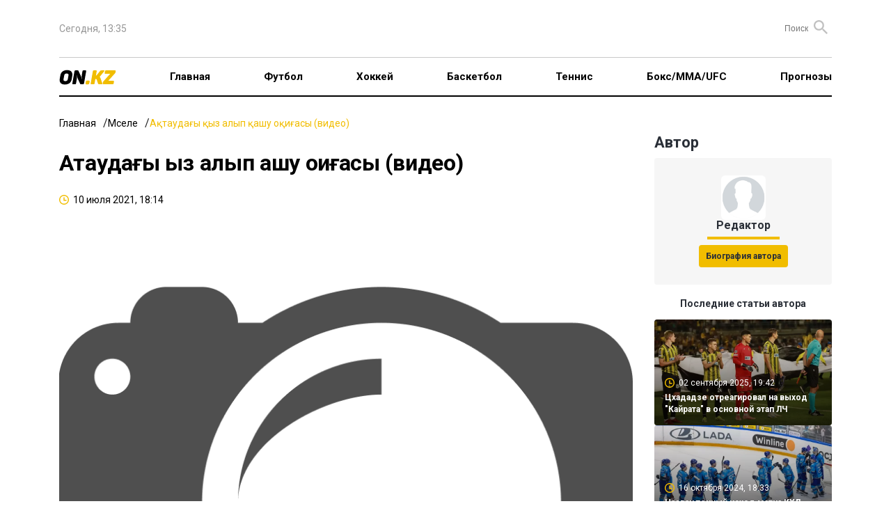

--- FILE ---
content_type: text/html; charset=UTF-8
request_url: https://on.kz/society/aqtaudagy-qyz-alyp-qasu-oqigasy-video-168478/
body_size: 22514
content:
<!DOCTYPE html>
<html lang="kk">
<head>
    <meta charset="utf-8">
    <meta name="viewport" content="width=device-width, initial-scale=1">
        <title>Ақтаудағы қыз алып қашу оқиғасы (видео)</title>
<meta property="og:title" content="Ақтаудағы қыз алып қашу оқиғасы (видео)">
<meta name="twitter:title" content="Ақтаудағы қыз алып қашу оқиғасы (видео)">
<meta property="vk:title" content="Ақтаудағы қыз алып қашу оқиғасы (видео)">
<meta property="og:type" content="article">
<meta property="og:updated_time" content="2021-07-10T18:14:36+06:00">
<meta name="author" content="on.kz">
<meta name="twitter:image" content="https://on.kz/image/stub.png">
<meta property="vk:image" content="https://on.kz/image/stub.png">
<meta property="og:image" content="https://on.kz/image/stub.png">
<meta name="article:published_time" property="article:published_time"
      content="2021-07-10T18:14:36+06:00">
<meta name="article:modified_time" content="2021-07-10T18:14:36+06:00">


<meta name="article:section" content="Новости">
<meta name="article:tag" content="Мәселе">
<meta name="telegram:channel" content="@focus">
<meta name="news_keywords" content="Ақтаудағы,қыз,алып,қашу,оқиғасы,(видео)">
<meta name="description" content="Әлеуметтік желілерде Ақтауда қыз алып қашқандардың видеосы тарап жатыр. Видео әзіл болып шықты.">
<meta name="twitter:description" content="Әлеуметтік желілерде Ақтауда қыз алып қашқандардың видеосы тарап жатыр. Видео әзіл болып шықты.">
<meta property="og:description" content="Әлеуметтік желілерде Ақтауда қыз алып қашқандардың видеосы тарап жатыр. Видео әзіл болып шықты.">
<meta property="vk:description" content="Әлеуметтік желілерде Ақтауда қыз алып қашқандардың видеосы тарап жатыр. Видео әзіл болып шықты.">
<meta name="twitter:card" content="summary_large_image">
<meta name="geo.placename" content="Almaty, Kazakhstan">
<meta name="geo.position" content="43.235955,76.881530">
<meta name="geo.region" content="KZ-ALA">
<meta name="geo.country" content="KZ">
<meta name="ICBM" content="43.235955,76.881530">
<meta http-equiv="X-UA-Compatible" content="IE=edge">
<meta property="og:site_name" content="On.kz: новости спорта - Focus">
<meta property="twitter:site" content="@focuskz">
<meta property="og:image:width" content="1200">
<meta property="og:image:height" content="630">
<meta property="og:url" content="https://on.kz/society/aqtaudagy-qyz-alyp-qasu-oqigasy-video-168478/">
<meta property="og:locale" content="ru_RU">
<meta name="twitter:url" content="https://on.kz/society/aqtaudagy-qyz-alyp-qasu-oqigasy-video-168478/">
<meta property="vk:url" content="https://on.kz/society/aqtaudagy-qyz-alyp-qasu-oqigasy-video-168478/">
<link href="https://on.kz/society/aqtaudagy-qyz-alyp-qasu-oqigasy-video-168478/" rel="canonical">
<link href="https://on.kz/image/stub.png" rel="image_src">
<link href="https://on.kz/society/aqtaudagy-qyz-alyp-qasu-oqigasy-video-168478/amp/" rel="amphtml">
<meta name="robots" content="max-image-preview:large">
    <link rel="icon" type="image/svg" sizes="16x16" href="/image/ON.KZ.svg">
    <link rel="preload" as="style" href="https://on.kz/build/assets/main-b0834e11.css" /><link rel="modulepreload" href="https://on.kz/build/assets/main-0488f3fd.js" /><link rel="modulepreload" href="https://on.kz/build/assets/runtime-dom.esm-bundler-09ec0e6e.js" /><link rel="stylesheet" href="https://on.kz/build/assets/main-b0834e11.css" /><script type="module" src="https://on.kz/build/assets/main-0488f3fd.js"></script>    <meta name="google-site-verification" content="mZrYKn0uDBt9GQjoIpkXf246bmc1Y5gSkujt6RpdKjw"/>
    <meta name="yandex-verification" content="c854f988b27970f5"/>
    <meta name="zen-verification" content="WP1Ee3ZqGxC5sLseVoMreFtuGncMEuLEp1BYitxNi48hPfI8vyTxumbaWFL0v9az"/>
    <meta name="theme-color" content="#f1bd00">
    <meta name="msapplication-TileColor" content="#f1bd00">
                <script type="application/ld+json">
            {
              "@context": "http://schema.org",
              "@type": "WebSite",
              "url": "https://on.kz/",
          "potentialAction": {
            "@type": "SearchAction",
            "target": "https://on.kz/search/?text={search_term_string}",
            "query-input": "required name=search_term_string"
          }
        }
        </script>
        <script type="application/ld+json">
        {"@context":"http:\/\/schema.org","@type":"NewsArticle","mainEntityOfPage":{"@type":"WebPage","@id":"https:\/\/on.kz\/society\/aqtaudagy-qyz-alyp-qasu-oqigasy-video-168478\/"},"headline":"\u0410\u049b\u0442\u0430\u0443\u0434\u0430\u0493\u044b \u049b\u044b\u0437 \u0430\u043b\u044b\u043f \u049b\u0430\u0448\u0443 \u043e\u049b\u0438\u0493\u0430\u0441\u044b (\u0432\u0438\u0434\u0435\u043e)","image":{"@type":"ImageObject","url":"https:\/\/on.kz\/image\/stub.png","height":800,"width":450},"datePublished":"2021-07-10T18:14:36+06:00","dateModified":"2021-07-10T18:14:36+06:00","author":[{"@type":"Person","name":"\u0420\u0435\u0434\u0430\u043a\u0442\u043e\u0440","url":"https:\/\/on.kz\/author\/3-redaktor"}],"publisher":{"@type":"Organization","name":"On.kz","logo":{"@type":"ImageObject","url":"https:\/\/on.kz\/image\/FOCUS.KZ.svg","width":134,"height":22}},"description":"\u04d8\u043b\u0435\u0443\u043c\u0435\u0442\u0442\u0456\u043a \u0436\u0435\u043b\u0456\u043b\u0435\u0440\u0434\u0435 \u0410\u049b\u0442\u0430\u0443\u0434\u0430 \u049b\u044b\u0437 \u0430\u043b\u044b\u043f \u049b\u0430\u0448\u049b\u0430\u043d\u0434\u0430\u0440\u0434\u044b\u04a3 \u0432\u0438\u0434\u0435\u043e\u0441\u044b \u0442\u0430\u0440\u0430\u043f \u0436\u0430\u0442\u044b\u0440. \u0412\u0438\u0434\u0435\u043e \u04d9\u0437\u0456\u043b \u0431\u043e\u043b\u044b\u043f \u0448\u044b\u049b\u0442\u044b."}
    </script>
    <script>
        window.yaContextCb = window.yaContextCb || [];
    </script>
    <script>
        window.jsLoad = window.jsLoad || [];
    </script>
    <script>
        window.jsLoad.push({
            name: 'googletagmanager',
            value: 'https://www.googletagmanager.com/gtag/js?id=G-NCW92BRXWW'
        });
    </script>
    <link rel="preconnect" href="https://yastatic.net/">
    <link rel="preconnect" href="https://avatars.mds.yandex.net/">
    <link rel="preconnect" href="https://mc.yandex.ru/">
    <link rel="preconnect" href="https://ads.adfox.ru">
    <link rel="preload" href="https://yastatic.net/s3/home/fonts/ys/3/text-variable-full.woff2" type="font/woff2"
          as="font" crossorigin="anonymous">
    <script async src="https://pagead2.googlesyndication.com/pagead/js/adsbygoogle.js?client=ca-pub-4696202908550151"
            crossorigin="anonymous"></script>
</head>
<body>
<header class="container">
    <nav class="top">
        <ul class="menu">
            <li>
                <time>Сегодня, 13:35</time>
            </li>
            <li>
                <div class="partners">


                </div>
                <form method="GET" action="https://on.kz/search" class="search-container">
                    <input type="text" class="text-search" placeholder="Поиск" name="text" id="text-search">
                    <button class="button-search"><i class="icon-search"></i></button>
                </form>
            </li>
        </ul>
    </nav>
    <nav class="main">
        <ul class="menu">
            <li class="logo">
                <a href="/">
                    <img src="/image/ON.KZ.svg" alt="">
                </a>
            </li>
            <li class="menu-toggle">
                <button>
                    <svg xmlns="http://www.w3.org/2000/svg" width="19" height="12" viewBox="0 0 19 12" fill="none">
                        <rect width="19" height="2" rx="1" fill="black"/>
                        <rect y="5" width="19" height="2" rx="1" fill="black"/>
                        <rect y="10" width="19" height="2" rx="1" fill="black"/>
                    </svg>
                </button>
            </li>
            <li>
                <a href="/">Главная</a>
            </li>
                                                <li class="" >
                        <a href="/football/">Футбол</a>
                    </li>
                                                                <li class="" >
                        <a href="/hockey/">Хоккей</a>
                    </li>
                                                                <li class="" >
                        <a href="/basketball/">Баскетбол</a>
                    </li>
                                                                <li class="" >
                        <a href="/tennis/">Теннис</a>
                    </li>
                                                                <li class="" >
                        <a href="/boxing-mma-ufc/">Бокс/ММА/UFC</a>
                    </li>
                                                                <li class="" >
                        <a href="/predictions/">Прогнозы</a>
                    </li>
                            
            
            
            
            
            
            
            
            
            
            
            
            
            
            
            
        </ul>
    </nav>
    <div class="mobile-menu">
        <div class="cover"></div>
        <div class="menu-body">
            <div class="close">
                <svg xmlns="http://www.w3.org/2000/svg" width="14" height="14" viewBox="0 0 14 14" fill="none">
                    <path fill-rule="evenodd" clip-rule="evenodd"
                          d="M13.295 2.115C13.6844 1.72564 13.6844 1.09436 13.295 0.705C12.9056 0.315639 12.2744 0.315639 11.885 0.705L7 5.59L2.115 0.705C1.72564 0.315639 1.09436 0.315639 0.705 0.705C0.315639 1.09436 0.315639 1.72564 0.705 2.115L5.59 7L0.705 11.885C0.315639 12.2744 0.315639 12.9056 0.705 13.295C1.09436 13.6844 1.72564 13.6844 2.115 13.295L7 8.41L11.885 13.295C12.2744 13.6844 12.9056 13.6844 13.295 13.295C13.6844 12.9056 13.6844 12.2744 13.295 11.885L8.41 7L13.295 2.115Z"
                          fill="black"/>
                </svg>
            </div>
            <div class="logo-menu">
                <img src="/image/ON.KZ.svg" alt="">
            </div>

            <ul>
                <li class="menu-item" >
                    <a href="/">Главная</a>
                </li>
                                    <li class="menu-item" >
                        <a href="/football/">Футбол</a>
                    </li>
                                    <li class="menu-item" >
                        <a href="/hockey/">Хоккей</a>
                    </li>
                                    <li class="menu-item" >
                        <a href="/basketball/">Баскетбол</a>
                    </li>
                                    <li class="menu-item" >
                        <a href="/tennis/">Теннис</a>
                    </li>
                                    <li class="menu-item" >
                        <a href="/boxing-mma-ufc/">Бокс/ММА/UFC</a>
                    </li>
                                    <li class="menu-item" >
                        <a href="/predictions/">Прогнозы</a>
                    </li>
                            </ul>

            <div class="bg-gray">
                <ul>
                    <li class="menu-item">
                        <a href="#">О проекте</a>
                    </li>
                    <li class="menu-item">
                        <a href="#">О персональных данных</a>
                    </li>
                    <li class="menu-item">
                        <a href="#">FAQ</a>
                    </li>
                    <li class="menu-item">
                        <a href="#">Контакты</a>
                    </li>
                    <li class="menu-item">
                        <a href="#">Для СМИ</a>
                    </li>
                    <li class="menu-item">
                        <a href="#">Пользовательское соглашение</a>
                    </li>
                </ul>
            </div>

        </div>
    </div>
</header>


<main id="app">
            <div class="top-banner container">
        <!--Тип баннера: On.kz Desktop 100%x125 Сквозной Верх-->
    <div id="adfox_170955612330743629"></div>
        </div>
            <div class="container">
        <ul class="breadcrumbs">
            <li><a href="/">Главная</a></li>
            <li><a href="/society/">Мәселе</a></li>
            <li><span>Ақтаудағы қыз алып қашу оқиғасы (видео)</span></li>
        </ul>
        <div class="grid-2">
            <article class="news-content">
                <h1 class="news-header">Ақтаудағы қыз алып қашу оқиғасы (видео)</h1>
                <ul class="data-list">
                    <li>
                        <i class="icon-clock"></i>
                        <time>10 июля 2021, 18:14</time>
                    </li>
                    
                </ul>
                <div class="article-container">
                    <div class="image-container">
                        
                        <picture>
                            <source media="(max-width: 640px)" srcset="/image/stub.png"
                                    type="image/webp">
                            <source media="(max-width: 640px)" srcset="/image/stub.png" type="image/jpeg">
                            <source srcset="/image/stub.png" type="image/webp">
                            <source srcset="/image/stub.png" type="image/jpeg">
                            <img width="885" height="502" src="/image/stub.png" alt="Ақтаудағы қыз алып қашу оқиғасы (видео)">
                        </picture>
                    </div>
                    <em><img src="/image/ON.KZ.svg" alt=""></em>
                    <div class="in-page-banner">
        <!--Тип баннера: On.kz Desktop InPage-->
    <!--AdFox START-->
    <!--yandex_smi24kz-->
    <!--Площадка: on.kz / on.kz / on.kz_inpage_desktop-->
    <!--Категория: <не задана>-->
    <!--Тип баннера: on.kz_inpage_desktop-->
    <div id="adfox_171890228515267825"></div>
        </div>
                    <div class="content">
                        <p><strong>Әлеуметтік желілерде Ақтауда қыз алып қашқандардың видеосы тарап жатыр. Видео әзіл болып шықты, - деп хабарлайды <a href="https://kaz.tengrinews.kz/crime/aktauda-kyiz-alyip-kashkandardyin-areket-prank-bolyip-324573/">Tengrinews.kz</a> тілшісі.</strong></p>
<p>&nbsp;</p>
<p>Бастапқыда әлеуметтік желілерде видеоның қысқаша бөлігі ғана тарады. Онда бірнеше ер адам қызды көлікпен үйге алып келеді. Қыз жылап, автомобильден шығудан бас тартады. Артында көңілді музыка ойнап тұрады. Жағдай қазақтың "Қыз алып қашу" дәстүріне ұқсайды.</p>
<p>&nbsp;</p>
<p><iframe width="500" height="315" src="https://www.youtube.com/embed/xMQYKMKrykc" title="YouTube video player" frameborder="0" allow="accelerometer; autoplay; clipboard-write; encrypted-media; gyroscope; picture-in-picture" allowfullscreen="allowfullscreen"></iframe></p>
<p>&nbsp;</p>
<p>Алайда кейінірек видеоның толық нұсқасы жарияланды. Ол пранк болып шықты.</p>
<p>&nbsp;</p>
<p><iframe width="300" height="882" style="background: white; max-width: 540px; width: calc(100% - 2px); border-radius: 3px; border: 1px solid #dbdbdb; box-shadow: none; display: block; margin: 0px 0px 12px; min-width: 326px; padding: 0px;" class="instagram-media instagram-media-rendered" id="instagram-embed-0" src="https://www.instagram.com/tv/CREy865DuUx/embed/?cr=1&v=13&wp=540&rd=https://kaz.tengrinews.kz&rp=/crime/aktauda-kyiz-alyip-kashkandardyin-areket-prank-bolyip-324573/#{" ci="" :0="" os="" :10607="" 79999999702="" ls="" 09999999404="" le="" :10603="" 69999999553="" allowtransparency="true" allowfullscreen="allowfullscreen" frameborder="0" data-instgrm-payload-id="instagram-media-payload-0" scrolling="no"></iframe></p>
<p>&nbsp;</p>
<p>Маңғыстау облысы полиция департаментінің баспасөз қызметіндегілер 2021 жылдың 8 шілдесінде Ақтауда жастар пранк ұйымдастырғанын хабарлады.</p>
<p>&nbsp;</p>
<p><em>"Пранк видеосының үзіндісі әлеуметтік желілерде кеңінен тарап, халық арасында шу шығарды. Кейін толық видеодан бұл пранк екені белгілі болды. Пранк мүшелерінің барлығы дерлік полицияға жеткізіліп, түсініктемелер алынды. Полиция қызметкерлері олармен түсіндіру жұмыстарын жүргізді. Сонымен қатар, қыз бен оның анасы шағым жазбады. Қыз олармен бұрыннан дос екенін айтты", - деп хабарлады құқық қорғау органдары өкілі.</em></p>
<p>&nbsp;</p>
<p>Департаменттегілер пранк қатысушылары қазақстандықтардан кешірім сұраған кадрларды да жариялады.</p>
<p>&nbsp;</p>
<p><iframe width="500" height="315" src="https://www.youtube.com/embed/T95NXlCJNa8" title="YouTube video player" frameborder="0" allow="accelerometer; autoplay; clipboard-write; encrypted-media; gyroscope; picture-in-picture" allowfullscreen="allowfullscreen"></iframe></p>
<p>&nbsp;</p>
<p>Сонымен қатар, полицейлер жүргізуші мен жолаушылар қауіпсіздік белдігін тақпағанын атап өтті. Оларға әкімшілік хаттама жасалды.</p>
<p>&nbsp;</p>
<p><em>"Сондай-ақ, тексеру кезінде жүргізуші сақтандыру полисінде тіркелмегені анықталды. Жүргізушіге қатысты 593-баптың 2-бөлігі "Қауіпсіздік белдіктерін пайдалану қағидаларын сақтамау" және ӘҚБтК-нің 230-бабы 2-бөлігі "Қазақстан Республикасының міндетті сақтандыру туралы заңнамасын бұзу" бойынша әкімшілік хаттама толтырылды. Жолаушыларға қатысты ӘҚБтК-нің 615-бабы "Жаяу жүргіншілердің және жол жүрісіне өзге де қатысушылардың қозғалыс ережелерін бұзуы" бойынша хаттама жасалды", - деді ведомство өкілдері.</em></p>
<p>&nbsp;</p>
<p>&nbsp;</p>
<p>&nbsp;</p>
<p>&nbsp;</p>
<p>&nbsp;</p>
<p>&nbsp;</p>
                    </div>
                    <div class="interscroll-banner">
    </div>
                    <ul class="tag-list">
                                            </ul>
                    <ul class="share">
    <li>
        Поделиться        <button class="share-button">
            <svg xmlns="http://www.w3.org/2000/svg" width="18" height="20" viewBox="0 0 18 20" fill="none">
                <path
                    d="M15 20.0001C14.1667 20.0001 13.4583 19.7084 12.875 19.1251C12.2917 18.5417 12 17.8334 12 17.0001C12 16.8834 12.0083 16.7624 12.025 16.6371C12.0417 16.5117 12.0667 16.3994 12.1 16.3001L5.05 12.2001C4.76667 12.4501 4.45 12.6461 4.1 12.7881C3.75 12.9301 3.38333 13.0007 3 13.0001C2.16667 13.0001 1.45833 12.7084 0.875 12.1251C0.291667 11.5417 0 10.8334 0 10.0001C0 9.16673 0.291667 8.45839 0.875 7.87506C1.45833 7.29173 2.16667 7.00006 3 7.00006C3.38333 7.00006 3.75 7.07106 4.1 7.21306C4.45 7.35506 4.76667 7.55073 5.05 7.80006L12.1 3.70006C12.0667 3.60006 12.0417 3.48773 12.025 3.36306C12.0083 3.23839 12 3.11739 12 3.00006C12 2.16673 12.2917 1.45839 12.875 0.875061C13.4583 0.291728 14.1667 6.10352e-05 15 6.10352e-05C15.8333 6.10352e-05 16.5417 0.291728 17.125 0.875061C17.7083 1.45839 18 2.16673 18 3.00006C18 3.83339 17.7083 4.54173 17.125 5.12506C16.5417 5.70839 15.8333 6.00006 15 6.00006C14.6167 6.00006 14.25 5.92939 13.9 5.78806C13.55 5.64673 13.2333 5.45073 12.95 5.20006L5.9 9.30006C5.93333 9.40006 5.95833 9.51273 5.975 9.63806C5.99167 9.76339 6 9.88406 6 10.0001C6 10.1167 5.99167 10.2377 5.975 10.3631C5.95833 10.4884 5.93333 10.6007 5.9 10.7001L12.95 14.8001C13.2333 14.5501 13.55 14.3544 13.9 14.2131C14.25 14.0717 14.6167 14.0007 15 14.0001C15.8333 14.0001 16.5417 14.2917 17.125 14.8751C17.7083 15.4584 18 16.1667 18 17.0001C18 17.8334 17.7083 18.5417 17.125 19.1251C16.5417 19.7084 15.8333 20.0001 15 20.0001Z"
                    fill="#2A2F37"/>
            </svg>
        </button>
        <div class="share-news">
            <share-news :title="'Ақтаудағы қыз алып қашу оқиғасы (видео)'" :url="'https://on.kz/society/aqtaudagy-qyz-alyp-qasu-oqigasy-video-168478/'"></share-news>
        </div>
    </li>
</ul>

<ul class="share">
        <li>
        <button class="bg-transparent border-none" onclick="Reaction(168478,1,this)">
            <svg xmlns="http://www.w3.org/2000/svg" width="18" height="24" viewBox="0 0 18 24" fill="none">
                <path
                    d="M16.7505 10.8431C15.8716 13.3184 14.8062 14.0987 14.1937 13.722C13.2881 13.157 15.0459 12.6727 14.966 9.49782C14.8861 6.1615 13.2615 4.22428 12.2494 2.77136C12.356 4.35881 12.0097 5.83863 11.264 5.86553C10.3318 5.89244 9.4529 4.92383 9.8524 3.30948C10.0921 2.31396 9.71923 1.0763 8.92023 6.10352e-05C9.26647 1.80275 7.13578 2.018 6.60312 4.11665C6.12371 5.97315 7.08252 7.34535 5.85738 7.69513C4.57897 8.07181 4.2061 7.15701 4.33927 4.27809C2.79453 5.97316 0.93018 9.09424 1.51612 12.3498C1.96889 14.9059 3.14076 16.7086 1.94226 16.5471C1.46285 16.4933 0.743745 15.0135 0.53068 13.7758C-0.0286247 16.2243 0.0512753 17.8117 1.03672 19.9642C1.72919 21.444 4.63224 24.0001 8.54736 24.0001C12.8886 24.0001 15.4454 20.5561 16.2178 19.453C18.6415 16.0359 17.4962 11.2467 16.7505 10.8431Z"
                    fill="url(#paint0_radial_15_809)"/>
                <path
                    d="M5.87951 15.2733C6.04072 15.9452 7.11551 16.6441 7.92159 15.4077C10.2861 11.806 8.80829 10.0859 8.67394 8.50006C9.53376 9.44079 12.2745 12.478 11.2803 15.4883C10.9578 16.4828 10.5817 17.6654 11.3878 17.9342C12.2745 18.2299 13.1612 16.1603 13.188 16.1603C13.2149 16.1603 14.8271 18.9824 12.0864 21.9659C10.3667 23.8473 7.89472 23.8742 6.4169 22.7185C4.96594 21.5627 3.86429 19.8157 4.26733 16.9666C4.5629 14.8164 5.47646 13.8219 6.09446 13.3381C6.09446 13.365 5.74516 14.8164 5.87951 15.2733Z"
                    fill="url(#paint1_radial_15_809)"/>
                <defs>
                    <radialGradient id="paint0_radial_15_809" cx="0" cy="0" r="1" gradientUnits="userSpaceOnUse" gradientTransform="translate(814.215 1490.82) scale(879.739 879.743)">
                        <stop offset="0.2796" stop-color="#EFAA05"/>
                        <stop offset="0.374" stop-color="#EFA207"/>
                        <stop offset="0.5413" stop-color="#ED8A0C"/>
                        <stop offset="0.7605" stop-color="#EA6111"/>
                        <stop offset="0.8226" stop-color="#E95312"/>
                        <stop offset="1" stop-color="#E52A18"/>
                    </radialGradient>
                    <radialGradient id="paint1_radial_15_809" cx="0" cy="0" r="1" gradientUnits="userSpaceOnUse" gradientTransform="translate(444.448 814.51) scale(1013.48 1013.47)">
                        <stop stop-color="#F49817"/>
                        <stop offset="0.957" stop-color="#FCC00D"/>
                    </radialGradient>
                </defs>
            </svg>
            <span data-id="1">0</span>
        </button>
    </li>
    <li>
        <button class="bg-transparent border-none" onclick="Reaction(168478,2,this)">
            <svg xmlns="http://www.w3.org/2000/svg" width="24" height="24" viewBox="0 0 24 24" fill="none">
                <g clip-path="url(#clip0_15_825)">
                    <path d="M12 24.0001C18.6274 24.0001 24 18.6275 24 12.0001C24 5.37264 18.6274 6.10352e-05 12 6.10352e-05C5.37258 6.10352e-05 0 5.37264 0 12.0001C0 18.6275 5.37258 24.0001 12 24.0001Z"
                          fill="url(#paint0_radial_15_825)"/>
                    <path d="M12.0001 23.4667C18.333 23.4667 23.4668 18.3329 23.4668 12.0001C23.4668 5.66719 18.333 0.533386 12.0001 0.533386C5.66725 0.533386 0.533447 5.66719 0.533447 12.0001C0.533447 18.3329 5.66725 23.4667 12.0001 23.4667Z"
                          fill="url(#paint1_radial_15_825)"/>
                    <path d="M7.6333 16.4334C7.89997 17.0334 9.4333 19.0667 12.0333 19.1667C14.6333 19.0667 16.2 17.0334 16.4666 16.4334C16.2333 16.5667 14.4 16.8334 12.0333 16.8334C9.59997 16.8334 7.9333 16.5334 7.6333 16.4334Z"
                          fill="url(#paint2_radial_15_825)" stroke="#A43816" stroke-miterlimit="10"/>
                    <path d="M15.8999 13.1667C16.7283 13.1667 17.3999 12.3459 17.3999 11.3334C17.3999 10.3209 16.7283 9.50006 15.8999 9.50006C15.0715 9.50006 14.3999 10.3209 14.3999 11.3334C14.3999 12.3459 15.0715 13.1667 15.8999 13.1667Z"
                          fill="#391E10"/>
                    <path d="M15.6999 11.7001C16.1049 11.7001 16.4332 11.312 16.4332 10.8334C16.4332 10.3548 16.1049 9.96674 15.6999 9.96674C15.2949 9.96674 14.9666 10.3548 14.9666 10.8334C14.9666 11.312 15.2949 11.7001 15.6999 11.7001Z"
                          fill="url(#paint3_radial_15_825)"/>
                    <path d="M8.2334 13.1667C9.06183 13.1667 9.7334 12.3459 9.7334 11.3334C9.7334 10.3209 9.06183 9.50006 8.2334 9.50006C7.40497 9.50006 6.7334 10.3209 6.7334 11.3334C6.7334 12.3459 7.40497 13.1667 8.2334 13.1667Z"
                          fill="#391E10"/>
                    <path d="M8.36663 11.7001C8.77164 11.7001 9.09997 11.312 9.09997 10.8334C9.09997 10.3548 8.77164 9.96674 8.36663 9.96674C7.96163 9.96674 7.6333 10.3548 7.6333 10.8334C7.6333 11.312 7.96163 11.7001 8.36663 11.7001Z"
                          fill="url(#paint4_radial_15_825)"/>
                    <path
                        d="M10.0334 8.13339C9.90004 8.20005 9.76671 8.20005 9.66671 8.10005C9.33337 7.70005 8.83337 7.46672 8.30004 7.46672C7.76671 7.46672 7.26671 7.70005 6.93337 8.10005C6.83337 8.20005 6.70004 8.23339 6.56671 8.13339C6.43337 8.03339 6.40004 7.83339 6.50004 7.70005C6.93337 7.20005 7.60004 6.90005 8.30004 6.90005C9.00004 6.90005 9.63337 7.20005 10.1 7.70005C10.2 7.83339 10.1667 8.03339 10.0334 8.13339Z"
                        fill="#391E10"/>
                    <path
                        d="M17.6332 8.13339C17.4999 8.20005 17.3666 8.20005 17.2666 8.10005C16.9332 7.70005 16.4332 7.46672 15.8999 7.46672C15.3666 7.46672 14.8666 7.70005 14.5332 8.10005C14.4332 8.20005 14.2999 8.23339 14.1666 8.13339C14.0332 8.03339 13.9999 7.83339 14.0999 7.70005C14.5332 7.20005 15.1999 6.90005 15.8999 6.90005C16.5999 6.90005 17.2332 7.20005 17.6999 7.70005C17.8332 7.83339 17.7999 8.03339 17.6332 8.13339Z"
                        fill="#391E10"/>
                </g>
                <defs>
                    <radialGradient id="paint0_radial_15_825" cx="0" cy="0" r="1" gradientUnits="userSpaceOnUse" gradientTransform="translate(12 12.0001) scale(12)">
                        <stop offset="0.65" stop-color="#FAC637"/>
                        <stop offset="0.735" stop-color="#F9BE31"/>
                        <stop offset="0.884" stop-color="#F6A722"/>
                        <stop offset="1" stop-color="#F39114"/>
                    </radialGradient>
                    <radialGradient id="paint1_radial_15_825" cx="0" cy="0" r="1" gradientUnits="userSpaceOnUse" gradientTransform="translate(12.1228 4.02039) scale(18.8503)">
                        <stop stop-color="#F5F0A1"/>
                        <stop offset="0.178" stop-color="#F6EA94" stop-opacity="0.822"/>
                        <stop offset="0.493" stop-color="#F8D773" stop-opacity="0.507"/>
                        <stop offset="0.906" stop-color="#F9B83B" stop-opacity="0.094"/>
                        <stop offset="1" stop-color="#F9AF2B" stop-opacity="0"/>
                    </radialGradient>
                    <radialGradient id="paint2_radial_15_825" cx="0" cy="0" r="1" gradientUnits="userSpaceOnUse"
                                    gradientTransform="translate(11.9699 18.3823) rotate(180) scale(3.28807 3.07145)">
                        <stop offset="0.145" stop-color="#E94D22"/>
                        <stop offset="0.28" stop-color="#CE481D"/>
                        <stop offset="0.444" stop-color="#B8431A"/>
                        <stop offset="0.603" stop-color="#AB4018"/>
                        <stop offset="0.753" stop-color="#A73F17"/>
                        <stop offset="1" stop-color="#A93317"/>
                    </radialGradient>
                    <radialGradient id="paint3_radial_15_825" cx="0" cy="0" r="1" gradientUnits="userSpaceOnUse" gradientTransform="translate(15.6899 10.8254) scale(0.801)">
                        <stop stop-color="#FBFDFE" stop-opacity="0.8"/>
                        <stop offset="0.103" stop-color="#EEECEB" stop-opacity="0.717"/>
                        <stop offset="0.287" stop-color="#CBC1BC" stop-opacity="0.571"/>
                        <stop offset="0.529" stop-color="#998379" stop-opacity="0.377"/>
                        <stop offset="0.816" stop-color="#5D4134" stop-opacity="0.147"/>
                        <stop offset="1" stop-color="#391E10" stop-opacity="0"/>
                    </radialGradient>
                    <radialGradient id="paint4_radial_15_825" cx="0" cy="0" r="1" gradientUnits="userSpaceOnUse" gradientTransform="translate(8.35663 10.8254) scale(0.801)">
                        <stop stop-color="#FBFDFE" stop-opacity="0.8"/>
                        <stop offset="0.103" stop-color="#EEECEB" stop-opacity="0.717"/>
                        <stop offset="0.287" stop-color="#CBC1BC" stop-opacity="0.571"/>
                        <stop offset="0.529" stop-color="#998379" stop-opacity="0.377"/>
                        <stop offset="0.816" stop-color="#5D4134" stop-opacity="0.147"/>
                        <stop offset="1" stop-color="#391E10" stop-opacity="0"/>
                    </radialGradient>
                    <clipPath id="clip0_15_825">
                        <rect width="24" height="24" fill="white"/>
                    </clipPath>
                </defs>
            </svg>
            <span data-id="2">0</span>
        </button>
    </li>
    <li>
        <button class="bg-transparent border-none" onclick="Reaction(168478,3,this)">
            <svg xmlns="http://www.w3.org/2000/svg" width="24" height="24" viewBox="0 0 24 24" fill="none">
                <g clip-path="url(#clip0_15_797)">
                    <path d="M12 24.0001C18.6274 24.0001 24 18.6275 24 12.0001C24 5.37264 18.6274 6.10352e-05 12 6.10352e-05C5.37258 6.10352e-05 0 5.37264 0 12.0001C0 18.6275 5.37258 24.0001 12 24.0001Z"
                          fill="url(#paint0_radial_15_797)"/>
                    <path d="M12.0001 23.4667C18.333 23.4667 23.4668 18.3329 23.4668 12.0001C23.4668 5.66719 18.333 0.533386 12.0001 0.533386C5.66725 0.533386 0.533447 5.66719 0.533447 12.0001C0.533447 18.3329 5.66725 23.4667 12.0001 23.4667Z"
                          fill="url(#paint1_radial_15_797)"/>
                    <path d="M8.23333 13.8334C9.19063 13.8334 9.96667 12.8932 9.96667 11.7334C9.96667 10.5736 9.19063 9.63339 8.23333 9.63339C7.27604 9.63339 6.5 10.5736 6.5 11.7334C6.5 12.8932 7.27604 13.8334 8.23333 13.8334Z"
                          fill="#391E10"/>
                    <path d="M8.03338 12.3667C8.43839 12.3667 8.76672 11.9787 8.76672 11.5001C8.76672 11.0214 8.43839 10.6334 8.03338 10.6334C7.62837 10.6334 7.30005 11.0214 7.30005 11.5001C7.30005 11.9787 7.62837 12.3667 8.03338 12.3667Z"
                          fill="url(#paint2_radial_15_797)"/>
                    <path d="M15.5334 13.8334C16.4907 13.8334 17.2667 12.8932 17.2667 11.7334C17.2667 10.5736 16.4907 9.63339 15.5334 9.63339C14.5761 9.63339 13.8 10.5736 13.8 11.7334C13.8 12.8932 14.5761 13.8334 15.5334 13.8334Z"
                          fill="#391E10"/>
                    <path d="M15.3666 12.3667C15.7716 12.3667 16.1 11.9787 16.1 11.5001C16.1 11.0214 15.7716 10.6334 15.3666 10.6334C14.9616 10.6334 14.6333 11.0214 14.6333 11.5001C14.6333 11.9787 14.9616 12.3667 15.3666 12.3667Z"
                          fill="url(#paint3_radial_15_797)"/>
                    <path
                        d="M8.13345 6.93338C7.43345 6.93338 6.70011 7.20005 6.16678 7.70005C6.10011 7.76671 6.03345 7.86671 6.03345 8.00005C6.03345 8.10005 6.06678 8.20005 6.13345 8.26671L6.16678 8.30005C6.23345 8.36671 6.33345 8.40005 6.43345 8.40005C6.53345 8.40005 6.63345 8.36671 6.70011 8.30005C7.10011 7.93338 7.60011 7.73338 8.13345 7.73338C8.66678 7.73338 9.16678 7.93338 9.56678 8.30005C9.73345 8.43338 9.93345 8.43338 10.1001 8.30005L10.1334 8.26671C10.2001 8.20005 10.2668 8.10005 10.2668 8.00005C10.2668 7.90005 10.2001 7.80005 10.1334 7.70005C9.53345 7.20005 8.83345 6.93338 8.13345 6.93338Z"
                        fill="#391E10"/>
                    <path
                        d="M17.5335 7.70005C16.9668 7.20005 16.2668 6.93338 15.5668 6.93338C14.8668 6.93338 14.1335 7.20005 13.6001 7.70005C13.5335 7.76671 13.4668 7.86671 13.4668 8.00005C13.4668 8.10005 13.5001 8.20005 13.5668 8.26671L13.6001 8.30005C13.6668 8.36671 13.7668 8.40005 13.8668 8.40005C13.9668 8.40005 14.0668 8.36671 14.1335 8.30005C14.5335 7.93338 15.0335 7.73338 15.5668 7.73338C16.1001 7.73338 16.6001 7.93338 17.0001 8.30005C17.1668 8.43338 17.3668 8.43338 17.5335 8.30005L17.5668 8.26671C17.6335 8.20005 17.7001 8.10005 17.7001 8.00005C17.6668 7.86671 17.6335 7.76671 17.5335 7.70005Z"
                        fill="#391E10"/>
                    <path d="M14.0667 18.3334C14.0667 19.6334 13.1333 20.2667 12 20.2667C10.8667 20.2667 9.93335 19.6001 9.93335 18.3334C9.93335 17.0667 10.8667 16.0001 12 16.0001C13.1333 16.0001 14.0667 17.0334 14.0667 18.3334Z"
                          fill="url(#paint4_radial_15_797)"/>
                </g>
                <defs>
                    <radialGradient id="paint0_radial_15_797" cx="0" cy="0" r="1" gradientUnits="userSpaceOnUse" gradientTransform="translate(12 12.0001) scale(12)">
                        <stop offset="0.65" stop-color="#FAC637"/>
                        <stop offset="0.735" stop-color="#F9BE31"/>
                        <stop offset="0.884" stop-color="#F6A722"/>
                        <stop offset="1" stop-color="#F39114"/>
                    </radialGradient>
                    <radialGradient id="paint1_radial_15_797" cx="0" cy="0" r="1" gradientUnits="userSpaceOnUse" gradientTransform="translate(12.1228 4.02039) scale(18.8503)">
                        <stop stop-color="#F5F0A1"/>
                        <stop offset="0.178" stop-color="#F6EA94" stop-opacity="0.822"/>
                        <stop offset="0.493" stop-color="#F8D773" stop-opacity="0.507"/>
                        <stop offset="0.906" stop-color="#F9B83B" stop-opacity="0.094"/>
                        <stop offset="1" stop-color="#F9AF2B" stop-opacity="0"/>
                    </radialGradient>
                    <radialGradient id="paint2_radial_15_797" cx="0" cy="0" r="1" gradientUnits="userSpaceOnUse" gradientTransform="translate(8.04838 11.4921) scale(0.801)">
                        <stop stop-color="#FBFDFE" stop-opacity="0.8"/>
                        <stop offset="0.103" stop-color="#EEECEB" stop-opacity="0.717"/>
                        <stop offset="0.287" stop-color="#CBC1BC" stop-opacity="0.571"/>
                        <stop offset="0.529" stop-color="#998379" stop-opacity="0.377"/>
                        <stop offset="0.816" stop-color="#5D4134" stop-opacity="0.147"/>
                        <stop offset="1" stop-color="#391E10" stop-opacity="0"/>
                    </radialGradient>
                    <radialGradient id="paint3_radial_15_797" cx="0" cy="0" r="1" gradientUnits="userSpaceOnUse" gradientTransform="translate(15.3566 11.4921) scale(0.801)">
                        <stop stop-color="#FBFDFE" stop-opacity="0.8"/>
                        <stop offset="0.103" stop-color="#EEECEB" stop-opacity="0.717"/>
                        <stop offset="0.287" stop-color="#CBC1BC" stop-opacity="0.571"/>
                        <stop offset="0.529" stop-color="#998379" stop-opacity="0.377"/>
                        <stop offset="0.816" stop-color="#5D4134" stop-opacity="0.147"/>
                        <stop offset="1" stop-color="#391E10" stop-opacity="0"/>
                    </radialGradient>
                    <radialGradient id="paint4_radial_15_797" cx="0" cy="0" r="1" gradientUnits="userSpaceOnUse" gradientTransform="translate(11.9996 19.7984) scale(1.63793 1.60395)">
                        <stop stop-color="#922214"/>
                        <stop offset="0.273" stop-color="#7C2616"/>
                        <stop offset="0.861" stop-color="#462213"/>
                        <stop offset="1" stop-color="#391E10"/>
                    </radialGradient>
                    <clipPath id="clip0_15_797">
                        <rect width="24" height="24" fill="white"/>
                    </clipPath>
                </defs>
            </svg>
            <span data-id="3">0</span>
        </button>
    </li>
    <li>
        <button class="bg-transparent border-none" onclick="Reaction(168478,4,this)">
            <svg xmlns="http://www.w3.org/2000/svg" width="24" height="24" viewBox="0 0 24 24" fill="none">
                <g clip-path="url(#clip0_15_849)">
                    <path d="M12 24.0001C18.6274 24.0001 24 18.6275 24 12.0001C24 5.37264 18.6274 6.10352e-05 12 6.10352e-05C5.37258 6.10352e-05 0 5.37264 0 12.0001C0 18.6275 5.37258 24.0001 12 24.0001Z"
                          fill="url(#paint0_radial_15_849)"/>
                    <path d="M12 23.4783C18.3393 23.4783 23.4783 18.3393 23.4783 12.0001C23.4783 5.66078 18.3393 0.52179 12 0.52179C5.66072 0.52179 0.521729 5.66078 0.521729 12.0001C0.521729 18.3393 5.66072 23.4783 12 23.4783Z"
                          fill="url(#paint1_radial_15_849)"/>
                    <path d="M14.887 17.3914C14.7479 17.0088 13.7392 16.3479 12.0696 16.2783C10.4001 16.3479 9.39138 17.0435 9.21747 17.3914C8.80008 18.4348 9.39138 17.6001 12.0349 17.5653C14.7131 17.6001 15.3044 18.4696 14.887 17.3914Z"
                          fill="url(#paint2_radial_15_849)"/>
                    <path d="M15.7217 13.2174C16.5862 13.2174 17.2869 12.3609 17.2869 11.3044C17.2869 10.2479 16.5862 9.39136 15.7217 9.39136C14.8573 9.39136 14.1565 10.2479 14.1565 11.3044C14.1565 12.3609 14.8573 13.2174 15.7217 13.2174Z"
                          fill="#391E10"/>
                    <path d="M15.513 11.687C15.9356 11.687 16.2782 11.2821 16.2782 10.7827C16.2782 10.2832 15.9356 9.87833 15.513 9.87833C15.0904 9.87833 14.7478 10.2832 14.7478 10.7827C14.7478 11.2821 15.0904 11.687 15.513 11.687Z"
                          fill="url(#paint3_radial_15_849)"/>
                    <path d="M7.72171 13.2174C8.58616 13.2174 9.28693 12.3609 9.28693 11.3044C9.28693 10.2479 8.58616 9.39136 7.72171 9.39136C6.85727 9.39136 6.15649 10.2479 6.15649 11.3044C6.15649 12.3609 6.85727 13.2174 7.72171 13.2174Z"
                          fill="#391E10"/>
                    <path d="M7.86092 11.687C8.28354 11.687 8.62614 11.2821 8.62614 10.7827C8.62614 10.2832 8.28354 9.87833 7.86092 9.87833C7.4383 9.87833 7.0957 10.2832 7.0957 10.7827C7.0957 11.2821 7.4383 11.687 7.86092 11.687Z"
                          fill="url(#paint4_radial_15_849)"/>
                    <path d="M7.54782 17.2175C7.54782 17.8783 6.9913 18.4349 6.33043 18.4349C5.66956 18.4349 5.11304 17.8783 5.11304 17.2175C5.11304 16.5566 5.77391 15.1653 6.33043 14.4696C6.81739 15.1305 7.54782 16.5566 7.54782 17.2175Z"
                          fill="url(#paint5_radial_15_849)" stroke="#2A809A" stroke-miterlimit="10"/>
                    <path
                        d="M5.46089 8.69572C5.42611 8.5218 5.56524 8.34789 5.77394 8.31311C7.16524 8.10441 8.20872 7.51311 8.83481 6.95659C8.97394 6.85224 9.18263 6.85224 9.28698 6.95659C9.42611 7.09572 9.42611 7.3392 9.28698 7.47833C8.4522 8.24354 7.20002 8.80007 5.87828 9.00876C5.63481 9.00876 5.46089 8.86963 5.46089 8.69572Z"
                        fill="#391E10"/>
                    <path
                        d="M17.9827 8.69572C18.0175 8.5218 17.8783 8.34789 17.6696 8.31311C16.2783 8.10441 15.2349 7.51311 14.6088 6.95659C14.4696 6.85224 14.2609 6.85224 14.1566 6.95659C14.0175 7.09572 14.0175 7.3392 14.1566 7.47833C14.9914 8.24354 16.2436 8.80007 17.5653 9.00876C17.774 9.00876 17.9479 8.86963 17.9827 8.69572Z"
                        fill="#391E10"/>
                </g>
                <defs>
                    <radialGradient id="paint0_radial_15_849" cx="0" cy="0" r="1" gradientUnits="userSpaceOnUse" gradientTransform="translate(12 12.0001) scale(12)">
                        <stop offset="0.65" stop-color="#FAC637"/>
                        <stop offset="0.735" stop-color="#F9BE31"/>
                        <stop offset="0.884" stop-color="#F6A722"/>
                        <stop offset="1" stop-color="#F39114"/>
                    </radialGradient>
                    <radialGradient id="paint1_radial_15_849" cx="0" cy="0" r="1" gradientUnits="userSpaceOnUse" gradientTransform="translate(12.1228 4.02057) scale(18.8504)">
                        <stop stop-color="#F5F0A1"/>
                        <stop offset="0.178" stop-color="#F6EA94" stop-opacity="0.822"/>
                        <stop offset="0.493" stop-color="#F8D773" stop-opacity="0.507"/>
                        <stop offset="0.906" stop-color="#F9B83B" stop-opacity="0.094"/>
                        <stop offset="1" stop-color="#F9AF2B" stop-opacity="0"/>
                    </radialGradient>
                    <radialGradient id="paint2_radial_15_849" cx="0" cy="0" r="1" gradientUnits="userSpaceOnUse" gradientTransform="translate(12.0576 17.7543) scale(2.26976 2.09116)">
                        <stop stop-color="#922214"/>
                        <stop offset="0.063" stop-color="#882415"/>
                        <stop offset="0.258" stop-color="#6B2716"/>
                        <stop offset="0.452" stop-color="#552515"/>
                        <stop offset="0.643" stop-color="#462213"/>
                        <stop offset="0.827" stop-color="#3C1F11"/>
                        <stop offset="1" stop-color="#391E10"/>
                    </radialGradient>
                    <radialGradient id="paint3_radial_15_849" cx="0" cy="0" r="1" gradientUnits="userSpaceOnUse" gradientTransform="translate(15.5026 10.7743) scale(0.835826)">
                        <stop stop-color="#FBFDFE" stop-opacity="0.8"/>
                        <stop offset="0.103" stop-color="#EEECEB" stop-opacity="0.717"/>
                        <stop offset="0.287" stop-color="#CBC1BC" stop-opacity="0.571"/>
                        <stop offset="0.529" stop-color="#998379" stop-opacity="0.377"/>
                        <stop offset="0.816" stop-color="#5D4134" stop-opacity="0.147"/>
                        <stop offset="1" stop-color="#391E10" stop-opacity="0"/>
                    </radialGradient>
                    <radialGradient id="paint4_radial_15_849" cx="0" cy="0" r="1" gradientUnits="userSpaceOnUse" gradientTransform="translate(7.85049 10.7743) scale(0.835826)">
                        <stop stop-color="#FBFDFE" stop-opacity="0.8"/>
                        <stop offset="0.103" stop-color="#EEECEB" stop-opacity="0.717"/>
                        <stop offset="0.287" stop-color="#CBC1BC" stop-opacity="0.571"/>
                        <stop offset="0.529" stop-color="#998379" stop-opacity="0.377"/>
                        <stop offset="0.816" stop-color="#5D4134" stop-opacity="0.147"/>
                        <stop offset="1" stop-color="#391E10" stop-opacity="0"/>
                    </radialGradient>
                    <radialGradient id="paint5_radial_15_849" cx="0" cy="0" r="1" gradientUnits="userSpaceOnUse" gradientTransform="translate(6.31895 16.4568) scale(1.64244)">
                        <stop stop-color="#CEE9F3" stop-opacity="0.828"/>
                        <stop offset="0.144" stop-color="#BBDEED" stop-opacity="0.863"/>
                        <stop offset="0.436" stop-color="#85C1DE" stop-opacity="0.934"/>
                        <stop offset="0.704" stop-color="#35A5CF"/>
                    </radialGradient>
                    <clipPath id="clip0_15_849">
                        <rect width="24" height="24" fill="white"/>
                    </clipPath>
                </defs>
            </svg>
            <span data-id="4">0</span>
        </button>
    </li>
    <li>
        <button class="bg-transparent border-none" onclick="Reaction(168478,5,this)">
            <svg xmlns="http://www.w3.org/2000/svg" width="25" height="29" viewBox="0 0 25 29" fill="none">
                <g clip-path="url(#clip0_15_837)">
                    <path d="M12.5 25.0001C19.4036 25.0001 25 19.4036 25 12.5001C25 5.5965 19.4036 6.10352e-05 12.5 6.10352e-05C5.59644 6.10352e-05 0 5.5965 0 12.5001C0 19.4036 5.59644 25.0001 12.5 25.0001Z"
                          fill="url(#paint0_radial_15_837)"/>
                    <path d="M12.8677 25.0001C19.5682 25.0001 25.0001 19.5682 25.0001 12.8677C25.0001 6.16719 19.5682 0.735352 12.8677 0.735352C6.16719 0.735352 0.735352 6.16719 0.735352 12.8677C0.735352 19.5682 6.16719 25.0001 12.8677 25.0001Z"
                          fill="url(#paint1_radial_15_837)"/>
                    <path d="M16.1765 15.9559C16.3235 15.6618 14.6324 15.4412 12.6471 15.4412C10.7353 15.4412 9.7059 15.4412 9.55884 15.7353C9.55884 16.0295 9.55884 15.8089 12.6471 15.8089C15.8088 15.8089 15.9559 16.5442 16.1765 15.9559Z"
                          fill="url(#paint2_radial_15_837)"/>
                    <path d="M16.1764 12.5C16.9886 12.5 17.647 11.677 17.647 10.6618C17.647 9.64658 16.9886 8.82358 16.1764 8.82358C15.3642 8.82358 14.7058 9.64658 14.7058 10.6618C14.7058 11.677 15.3642 12.5 16.1764 12.5Z"
                          fill="#391E10"/>
                    <path d="M16.1765 10.2942C16.5825 10.2942 16.9118 9.96496 16.9118 9.55887C16.9118 9.15278 16.5825 8.82358 16.1765 8.82358C15.7704 8.82358 15.4412 9.15278 15.4412 9.55887C15.4412 9.96496 15.7704 10.2942 16.1765 10.2942Z"
                          fill="url(#paint3_radial_15_837)"/>
                    <path d="M8.08826 12.5C8.90045 12.5 9.55885 11.677 9.55885 10.6618C9.55885 9.64658 8.90045 8.82358 8.08826 8.82358C7.27608 8.82358 6.61768 9.64658 6.61768 10.6618C6.61768 11.677 7.27608 12.5 8.08826 12.5Z"
                          fill="#391E10"/>
                    <path d="M8.82343 10.2942C9.22952 10.2942 9.55872 9.96496 9.55872 9.55887C9.55872 9.15278 9.22952 8.82358 8.82343 8.82358C8.41734 8.82358 8.08813 9.15278 8.08813 9.55887C8.08813 9.96496 8.41734 10.2942 8.82343 10.2942Z"
                          fill="url(#paint4_radial_15_837)"/>
                    <path
                        d="M18.7501 5.66182C18.7501 5.80888 18.6031 5.95594 18.3825 6.02947C16.7648 6.17653 15.5883 6.76477 14.8531 7.20594C14.706 7.353 14.4854 7.353 14.3383 7.20594C14.3071 7.17834 14.282 7.1444 14.2648 7.10636C14.2476 7.06833 14.2388 7.02708 14.2388 6.98535C14.2388 6.94363 14.2476 6.90237 14.2648 6.86434C14.282 6.82631 14.3071 6.79237 14.3383 6.76476C15.2942 6.02947 16.7648 5.58829 18.2354 5.36771C18.456 5.36771 18.6766 5.44124 18.7501 5.66182Z"
                        fill="#391E10"/>
                    <path
                        d="M3.67651 24.6324C3.67651 23.7501 3.67651 23.0883 4.41181 21.7648C5.00004 20.5148 5.29416 17.5001 5.36769 17.2059C5.58828 16.6177 6.91181 17.0589 6.91181 18.0883C6.91181 19.1912 6.17651 20.2942 6.83828 20.5883C7.57357 20.8824 9.77946 21.103 11.103 20.8824C12.4265 20.6618 15.5147 19.7059 16.3236 19.4854C17.2059 19.2648 18.0147 18.603 18.3824 19.3383C18.603 19.853 17.4265 20.8089 16.3971 21.2501C15 21.7648 13.4559 22.2795 13.603 22.4265C13.8971 22.5736 14.1177 22.7207 14.1177 23.3824C14.1177 24.1177 13.603 24.2648 13.603 24.2648C13.603 24.2648 13.8971 24.3383 13.9706 25.0736C14.0442 25.8089 13.2353 26.103 13.2353 26.103C13.2353 26.103 13.603 26.103 13.603 26.7648C13.603 27.6471 12.6471 28.0148 10.4412 27.9412C8.23534 27.9412 5.8824 27.8677 4.70593 26.9118C3.97063 26.3236 3.67651 25.2206 3.67651 24.7059V24.6324Z"
                        fill="url(#paint5_radial_15_837)" stroke="#D88D1F"/>
                    <path d="M6.61768 7.35301C7.50003 6.83831 8.82356 6.54419 9.85297 6.61772C10.8824 6.83831 11.0294 7.20595 11.0294 7.20595" stroke="#391E10" stroke-width="2"/>
                </g>
                <defs>
                    <radialGradient id="paint0_radial_15_837" cx="0" cy="0" r="1" gradientUnits="userSpaceOnUse" gradientTransform="translate(12.5 12.5001) scale(12.5)">
                        <stop offset="0.65" stop-color="#FAC637"/>
                        <stop offset="0.735" stop-color="#F9BE31"/>
                        <stop offset="0.884" stop-color="#F6A722"/>
                        <stop offset="1" stop-color="#F39114"/>
                    </radialGradient>
                    <radialGradient id="paint1_radial_15_837" cx="0" cy="0" r="1" gradientUnits="userSpaceOnUse" gradientTransform="translate(1226.1 369.559) scale(1992.13)">
                        <stop stop-color="#F5F0A1"/>
                        <stop offset="0.178" stop-color="#F6EA94" stop-opacity="0.8"/>
                        <stop offset="0.493" stop-color="#F8D773" stop-opacity="0.5"/>
                        <stop offset="0.906" stop-color="#F9B83B" stop-opacity="0.1"/>
                        <stop offset="1" stop-color="#F9AF2B" stop-opacity="0"/>
                    </radialGradient>
                    <radialGradient id="paint2_radial_15_837" cx="0" cy="0" r="1" gradientUnits="userSpaceOnUse" gradientTransform="translate(38.0229 81.0302) scale(253.869 256.117)">
                        <stop stop-color="#922214"/>
                        <stop offset="0.063" stop-color="#882415"/>
                        <stop offset="0.258" stop-color="#6B2716"/>
                        <stop offset="0.452" stop-color="#552515"/>
                        <stop offset="0.643" stop-color="#462213"/>
                        <stop offset="0.827" stop-color="#3C1F11"/>
                        <stop offset="1" stop-color="#391E10"/>
                    </radialGradient>
                    <radialGradient id="paint3_radial_15_837" cx="0" cy="0" r="1" gradientUnits="userSpaceOnUse" gradientTransform="translate(87.9412 81.6177) scale(80.2941)">
                        <stop stop-color="#FBFDFE" stop-opacity="0.8"/>
                        <stop offset="0.103" stop-color="#EEECEB" stop-opacity="0.7"/>
                        <stop offset="0.287" stop-color="#CBC1BC" stop-opacity="0.6"/>
                        <stop offset="0.529" stop-color="#998379" stop-opacity="0.4"/>
                        <stop offset="0.816" stop-color="#5D4134" stop-opacity="0.1"/>
                        <stop offset="1" stop-color="#391E10" stop-opacity="0"/>
                    </radialGradient>
                    <radialGradient id="paint4_radial_15_837" cx="0" cy="0" r="1" gradientUnits="userSpaceOnUse" gradientTransform="translate(80.5881 81.6177) scale(80.2941)">
                        <stop stop-color="#FBFDFE" stop-opacity="0.8"/>
                        <stop offset="0.103" stop-color="#EEECEB" stop-opacity="0.7"/>
                        <stop offset="0.287" stop-color="#CBC1BC" stop-opacity="0.6"/>
                        <stop offset="0.529" stop-color="#998379" stop-opacity="0.4"/>
                        <stop offset="0.816" stop-color="#5D4134" stop-opacity="0.1"/>
                        <stop offset="1" stop-color="#391E10" stop-opacity="0"/>
                    </radialGradient>
                    <radialGradient id="paint5_radial_15_837" cx="0" cy="0" r="1" gradientUnits="userSpaceOnUse" gradientTransform="translate(508.903 361.49) scale(690.601 687.995)">
                        <stop offset="0.65" stop-color="#FAC637"/>
                        <stop offset="0.735" stop-color="#F9BE31"/>
                        <stop offset="0.884" stop-color="#F6A722"/>
                        <stop offset="1" stop-color="#F39114"/>
                    </radialGradient>
                    <clipPath id="clip0_15_837">
                        <rect width="25" height="28.6765" fill="white"/>
                    </clipPath>
                </defs>
            </svg>
            <span data-id="5">0</span>
        </button>
    </li>
    <li>
        <button class="bg-transparent border-none" onclick="Reaction(168478,6,this)">
            <svg xmlns="http://www.w3.org/2000/svg" width="25" height="25" viewBox="0 0 25 25" fill="none">
                <g clip-path="url(#clip0_15_815)">
                    <path d="M12.5 25.0001C19.4036 25.0001 25 19.4036 25 12.5001C25 5.5965 19.4036 6.10352e-05 12.5 6.10352e-05C5.59644 6.10352e-05 0 5.5965 0 12.5001C0 19.4036 5.59644 25.0001 12.5 25.0001Z"
                          fill="url(#paint0_radial_15_815)"/>
                    <path d="M12.5001 24.4445C19.0968 24.4445 24.4446 19.0968 24.4446 12.5C24.4446 5.90331 19.0968 0.555603 12.5001 0.555603C5.90337 0.555603 0.555664 5.90331 0.555664 12.5C0.555664 19.0968 5.90337 24.4445 12.5001 24.4445Z"
                          fill="url(#paint1_radial_15_815)"/>
                    <path d="M8.5765 14.8612C9.38191 14.8612 10.0348 14.0372 10.0348 13.0209C10.0348 12.0045 9.38191 11.1806 8.5765 11.1806C7.77108 11.1806 7.11816 12.0045 7.11816 13.0209C7.11816 14.0372 7.77108 14.8612 8.5765 14.8612Z"
                          fill="#391E10"/>
                    <path d="M15.625 19.514C15.4513 19.0626 14.375 17.4653 12.5347 17.3959C10.7291 17.4653 9.61801 19.0626 9.4444 19.514C8.99301 20.764 9.61801 19.757 12.5347 19.7223C15.4513 19.757 16.1111 20.764 15.625 19.514Z"
                          fill="url(#paint2_radial_15_815)"/>
                    <path d="M8.71531 13.5765C9.13719 13.5765 9.47919 13.1723 9.47919 12.6737C9.47919 12.1751 9.13719 11.7709 8.71531 11.7709C8.29342 11.7709 7.95142 12.1751 7.95142 12.6737C7.95142 13.1723 8.29342 13.5765 8.71531 13.5765Z"
                          fill="url(#paint3_radial_15_815)"/>
                    <path d="M16.1805 14.8612C16.9859 14.8612 17.6388 14.0372 17.6388 13.0209C17.6388 12.0045 16.9859 11.1806 16.1805 11.1806C15.3751 11.1806 14.7222 12.0045 14.7222 13.0209C14.7222 14.0372 15.3751 14.8612 16.1805 14.8612Z"
                          fill="#391E10"/>
                    <path d="M16.0071 13.5765C16.4289 13.5765 16.7709 13.1723 16.7709 12.6737C16.7709 12.1751 16.4289 11.7709 16.0071 11.7709C15.5852 11.7709 15.2432 12.1751 15.2432 12.6737C15.2432 13.1723 15.5852 13.5765 16.0071 13.5765Z"
                          fill="url(#paint4_radial_15_815)"/>
                    <path
                        d="M6.18061 9.27088C5.90283 9.75699 5.90283 10.2431 6.38894 10.5903C6.9445 10.9723 7.67366 11.4237 8.40283 11.7014C10.1042 12.3264 11.3542 12.4653 11.4237 12.4306C11.5278 12.3959 11.5278 12.1528 11.5278 12.0487C11.5278 11.9792 11.4584 11.9098 11.3889 11.875C11.0764 11.7362 10.2778 11.5625 9.09727 10.9028C7.67366 10.1042 7.11811 9.23616 6.73616 8.88894C6.66672 8.81949 6.52783 8.81949 6.45838 8.88894C6.45838 8.92366 6.25005 9.20144 6.18061 9.27088Z"
                        fill="#391E10"/>
                    <path
                        d="M18.4376 9.27088C18.7153 9.75699 18.7153 10.2431 18.2292 10.5903C17.6737 10.9723 16.9445 11.4237 16.2153 11.7014C14.5139 12.3264 13.2639 12.4653 13.1945 12.4306C13.0903 12.3959 13.0903 12.1528 13.0903 12.0487C13.0903 11.9792 13.1598 11.9098 13.2292 11.875C13.5417 11.7362 14.3403 11.5625 15.5209 10.9028C16.9445 10.1042 17.5001 9.23616 17.882 8.88894C17.9514 8.81949 18.0903 8.81949 18.1598 8.88894C18.1598 8.92366 18.4028 9.20144 18.4376 9.27088Z"
                        fill="#391E10"/>
                </g>
                <defs>
                    <radialGradient id="paint0_radial_15_815" cx="0" cy="0" r="1" gradientUnits="userSpaceOnUse" gradientTransform="translate(13.2247 9.35978) scale(15.1601)">
                        <stop offset="0.65" stop-color="#EA5A0C"/>
                        <stop offset="0.768" stop-color="#E94E11"/>
                        <stop offset="0.977" stop-color="#E52F17"/>
                        <stop offset="1" stop-color="#E52A18"/>
                    </radialGradient>
                    <radialGradient id="paint1_radial_15_815" cx="0" cy="0" r="1" gradientUnits="userSpaceOnUse" gradientTransform="translate(12.6279 4.1879) scale(19.6358)">
                        <stop stop-color="#FAE37D" stop-opacity="0.8"/>
                        <stop offset="0.119" stop-color="#F9DB77" stop-opacity="0.705"/>
                        <stop offset="0.329" stop-color="#F7C768" stop-opacity="0.537"/>
                        <stop offset="0.607" stop-color="#F2A24F" stop-opacity="0.315"/>
                        <stop offset="0.937" stop-color="#EC6832" stop-opacity="0.05"/>
                        <stop offset="1" stop-color="#EB5C2D" stop-opacity="0"/>
                    </radialGradient>
                    <radialGradient id="paint2_radial_15_815" cx="0" cy="0" r="1" gradientUnits="userSpaceOnUse" gradientTransform="translate(12.5604 19.8261) scale(2.47014)">
                        <stop stop-color="#922214"/>
                        <stop offset="0.063" stop-color="#882415"/>
                        <stop offset="0.258" stop-color="#6B2716"/>
                        <stop offset="0.452" stop-color="#552515"/>
                        <stop offset="0.643" stop-color="#462213"/>
                        <stop offset="0.827" stop-color="#3C1F11"/>
                        <stop offset="1" stop-color="#391E10"/>
                    </radialGradient>
                    <radialGradient id="paint3_radial_15_815" cx="0" cy="0" r="1" gradientUnits="userSpaceOnUse" gradientTransform="translate(8.73093 12.6653) scale(0.834375)">
                        <stop stop-color="#FBFDFE" stop-opacity="0.8"/>
                        <stop offset="0.103" stop-color="#EEECEB" stop-opacity="0.717"/>
                        <stop offset="0.287" stop-color="#CBC1BC" stop-opacity="0.571"/>
                        <stop offset="0.529" stop-color="#998379" stop-opacity="0.377"/>
                        <stop offset="0.816" stop-color="#5D4134" stop-opacity="0.147"/>
                        <stop offset="1" stop-color="#391E10" stop-opacity="0"/>
                    </radialGradient>
                    <radialGradient id="paint4_radial_15_815" cx="0" cy="0" r="1" gradientUnits="userSpaceOnUse" gradientTransform="translate(15.9966 12.6653) scale(0.834375)">
                        <stop stop-color="#FBFDFE" stop-opacity="0.8"/>
                        <stop offset="0.103" stop-color="#EEECEB" stop-opacity="0.717"/>
                        <stop offset="0.287" stop-color="#CBC1BC" stop-opacity="0.571"/>
                        <stop offset="0.529" stop-color="#998379" stop-opacity="0.377"/>
                        <stop offset="0.816" stop-color="#5D4134" stop-opacity="0.147"/>
                        <stop offset="1" stop-color="#391E10" stop-opacity="0"/>
                    </radialGradient>
                    <clipPath id="clip0_15_815">
                        <rect width="25" height="25" fill="white"/>
                    </clipPath>
                </defs>
            </svg>
            <span data-id="6">0</span>
        </button>
    </li>
</ul>
                    <div data-smi-widget-id="108"></div>
                                            <div class="read-also">
                            <div class="read-also-header">Читайте также</div>
                            <div class="read-also-content">
                                                                    <a href="/football/futbolnyiy-klub-kayrat-stolknetsya-s-silnyimi-sopernikami-na-turnire-v-katare-8/" class="item">
                                        <picture>
    <source media="(max-width: 640px)" srcset="/storage/news/news_8/small/77ba922a7153e69614c2696d03df2247.webp" type="image/webp">
    <source media="(max-width: 640px)" srcset="/storage/news/news_8/content/77ba922a7153e69614c2696d03df2247.jpeg" type="image/jpeg">
    <source srcset="/storage/news/news_8/content/77ba922a7153e69614c2696d03df2247.webp" type="image/webp">
    <source srcset="/storage/news/news_8/content/77ba922a7153e69614c2696d03df2247.jpeg" type="image/jpeg">
    <img width="885" height="502" loading="lazy" src="/storage/news/news_8/content/77ba922a7153e69614c2696d03df2247.jpeg" alt="Футбольный клуб &#039;Кайрат&#039; столкнется с сильными соперниками на турнире в Катаре">
</picture>
                                        <div class="data-container">
                                            <div class="title">Футбольный клуб &#039;Кайрат&#039; столкнется с сильными соперниками на турнире в Катаре</div>
                                        </div>
                                    </a>
                                                                    <a href="/hockey/fanatyi-baryisapoluchili-negativnyie-izvestiya-9/" class="item">
                                        <picture>
    <source media="(max-width: 640px)" srcset="/storage/news/news_9/small/894e85af4a81fee5581284b173d8de7b.webp" type="image/webp">
    <source media="(max-width: 640px)" srcset="/storage/news/news_9/content/894e85af4a81fee5581284b173d8de7b.png" type="image/jpeg">
    <source srcset="/storage/news/news_9/content/894e85af4a81fee5581284b173d8de7b.webp" type="image/webp">
    <source srcset="/storage/news/news_9/content/894e85af4a81fee5581284b173d8de7b.png" type="image/jpeg">
    <img width="885" height="502" loading="lazy" src="/storage/news/news_9/content/894e85af4a81fee5581284b173d8de7b.png" alt="Фанаты &quot;Барыса&quot; получили негативные известия">
</picture>
                                        <div class="data-container">
                                            <div class="title">Фанаты &quot;Барыса&quot; получили негативные известия</div>
                                        </div>
                                    </a>
                                                                    <a href="/cybersport/gta-vi-vpervyie-pokajut-uje-v-dekabre-10/" class="item">
                                        <picture>
    <source media="(max-width: 640px)" srcset="/storage/news/news_10/small/0f3617646441be5001798ee92b7f5304.webp" type="image/webp">
    <source media="(max-width: 640px)" srcset="/storage/news/news_10/content/0f3617646441be5001798ee92b7f5304.jpg" type="image/jpeg">
    <source srcset="/storage/news/news_10/content/0f3617646441be5001798ee92b7f5304.webp" type="image/webp">
    <source srcset="/storage/news/news_10/content/0f3617646441be5001798ee92b7f5304.jpg" type="image/jpeg">
    <img width="885" height="502" loading="lazy" src="/storage/news/news_10/content/0f3617646441be5001798ee92b7f5304.jpg" alt="GTA VI впервые покажут уже в декабре">
</picture>
                                        <div class="data-container">
                                            <div class="title">GTA VI впервые покажут уже в декабре</div>
                                        </div>
                                    </a>
                                                                    <a href="/boxing-mma-ufc/danu-uayta-ugostili-kurtom-v-nyu-yorke-11/" class="item">
                                        <picture>
    <source media="(max-width: 640px)" srcset="/storage/news/news_11/small/6b8f066a857c9b077df125a9f335fd1a.webp" type="image/webp">
    <source media="(max-width: 640px)" srcset="/storage/news/news_11/content/6b8f066a857c9b077df125a9f335fd1a.jpg" type="image/jpeg">
    <source srcset="/storage/news/news_11/content/6b8f066a857c9b077df125a9f335fd1a.webp" type="image/webp">
    <source srcset="/storage/news/news_11/content/6b8f066a857c9b077df125a9f335fd1a.jpg" type="image/jpeg">
    <img width="885" height="502" loading="lazy" src="/storage/news/news_11/content/6b8f066a857c9b077df125a9f335fd1a.jpg" alt="Дану Уайта угостили куртом в Нью-Йорке">
</picture>
                                        <div class="data-container">
                                            <div class="title">Дану Уайта угостили куртом в Нью-Йорке</div>
                                        </div>
                                    </a>
                                                                    <a href="/boxing-mma-ufc/zoloto-v-serebre--16-letnyaya-kazahstanskaya-sportsmenka-dvajdyi-pobedila-na-chempionate-mira-po-djiu-djitsu-12/" class="item">
                                        <picture>
    <source media="(max-width: 640px)" srcset="/storage/news/news_12/small/436157d8a12238a4b7bb912aebc1bb8e.webp" type="image/webp">
    <source media="(max-width: 640px)" srcset="/storage/news/news_12/content/436157d8a12238a4b7bb912aebc1bb8e.jpg" type="image/jpeg">
    <source srcset="/storage/news/news_12/content/436157d8a12238a4b7bb912aebc1bb8e.webp" type="image/webp">
    <source srcset="/storage/news/news_12/content/436157d8a12238a4b7bb912aebc1bb8e.jpg" type="image/jpeg">
    <img width="885" height="502" loading="lazy" src="/storage/news/news_12/content/436157d8a12238a4b7bb912aebc1bb8e.jpg" alt="&quot;Золото в серебре&quot; : 16-летняя казахстанская спортсменка дважды победила на чемпионате мира по джиу-джитсу">
</picture>
                                        <div class="data-container">
                                            <div class="title">&quot;Золото в серебре&quot; : 16-летняя казахстанская спортсменка дважды победила на чемпионате мира по джиу-джитсу</div>
                                        </div>
                                    </a>
                                                                    <a href="/football/dimash-kudaybergen-obratilsya-k-sbornoy-kazahstana-po-futbolu-13/" class="item">
                                        <picture>
    <source media="(max-width: 640px)" srcset="/storage/news/news_13/small/bc8a6eae0f23d162f30b91a3d7c47f59.webp" type="image/webp">
    <source media="(max-width: 640px)" srcset="/storage/news/news_13/content/bc8a6eae0f23d162f30b91a3d7c47f59.png" type="image/jpeg">
    <source srcset="/storage/news/news_13/content/bc8a6eae0f23d162f30b91a3d7c47f59.webp" type="image/webp">
    <source srcset="/storage/news/news_13/content/bc8a6eae0f23d162f30b91a3d7c47f59.png" type="image/jpeg">
    <img width="885" height="502" loading="lazy" src="/storage/news/news_13/content/bc8a6eae0f23d162f30b91a3d7c47f59.png" alt="Димаш Кудайберген обратился к сборной Казахстана по футболу">
</picture>
                                        <div class="data-container">
                                            <div class="title">Димаш Кудайберген обратился к сборной Казахстана по футболу</div>
                                        </div>
                                    </a>
                                                            </div>
                        </div>
                                    </div>
            </article>
            <div class="right-side mb-8">
                <div class="right-banner my-2">
        <!--Тип баннера: On.kz Desktop Справа-->
    <div id="adfox_170955612926042001"></div>
        </div>
                                                                    <div class="author">
                    <div class="author-header">Автор</div>
                    <div class="author-content">
                        <img class="avatar" src="/image/default_avatar.jpg" alt="">
                        <div class="name">Редактор</div>
                        <hr>
                        <div class="description">
                            
                        </div>
                        <a href="https://on.kz/author/3-redaktor" class="btn btn-active">Биография автора</a>
                    </div>
                </div>
                <div class="last-news">
                    <div class="last-news-header">
                        Последние статьи автора                    </div>
                    <div class="last-news-content">
                                                    <div class="item">
                                <div class="image-container">
                                    <picture>
    <source media="(max-width: 640px)" srcset="/storage/news/news_231976/small/e8d6f8d43d5bc0520dabcfea3546672f.webp" type="image/webp">
    <source media="(max-width: 640px)" srcset="/storage/news/news_231976/content/e8d6f8d43d5bc0520dabcfea3546672f.webp" type="image/jpeg">
    <source srcset="/storage/news/news_231976/content/e8d6f8d43d5bc0520dabcfea3546672f.webp" type="image/webp">
    <source srcset="/storage/news/news_231976/content/e8d6f8d43d5bc0520dabcfea3546672f.webp" type="image/jpeg">
    <img width="885" height="502" loading="lazy" src="/storage/news/news_231976/content/e8d6f8d43d5bc0520dabcfea3546672f.webp" alt="Цхададзе отреагировал на выход &quot;Кайрата&quot; в основной этап ЛЧ">
</picture>
                                </div>
                                <div class="cover"></div>
                                <div class="data-container">
                                    <ul class="data-list">
                                        <li>
                                            <i class="icon-clock"></i>
                                            <time>02 сентября 2025, 19:42</time>
                                        </li>
                                        
                                    </ul>
                                    <span class="title">Цхададзе отреагировал на выход &quot;Кайрата&quot; в основной этап ЛЧ</span>

                                </div>
                                <a href="/football/tshadadze-otreagiroval-na-vyihod-kayrata-v-osnovnoy-etap-lch-231976/" class="link">
                                    <span class="hidden">Цхададзе отреагировал на выход &quot;Кайрата&quot; в основной этап ЛЧ</span>
                                </a>
                            </div>
                                                    <div class="item">
                                <div class="image-container">
                                    <picture>
    <source media="(max-width: 640px)" srcset="/storage/news/news_223149/small/e51ebe173b8b7bccb87cb733e9363b3a.webp" type="image/webp">
    <source media="(max-width: 640px)" srcset="/storage/news/news_223149/content/e51ebe173b8b7bccb87cb733e9363b3a.webp" type="image/jpeg">
    <source srcset="/storage/news/news_223149/content/e51ebe173b8b7bccb87cb733e9363b3a.webp" type="image/webp">
    <source srcset="/storage/news/news_223149/content/e51ebe173b8b7bccb87cb733e9363b3a.webp" type="image/jpeg">
    <img width="885" height="502" loading="lazy" src="/storage/news/news_223149/content/e51ebe173b8b7bccb87cb733e9363b3a.webp" alt="Назван точный исход матча КХЛ &quot;Барыс&quot; - &quot;Салават Юлаев&quot;">
</picture>
                                </div>
                                <div class="cover"></div>
                                <div class="data-container">
                                    <ul class="data-list">
                                        <li>
                                            <i class="icon-clock"></i>
                                            <time>16 октября 2024, 18:33</time>
                                        </li>
                                        
                                    </ul>
                                    <span class="title">Назван точный исход матча КХЛ &quot;Барыс&quot; - &quot;Салават Юлаев&quot;</span>

                                </div>
                                <a href="/hockey/nazvan-tochnyiy-ishod-matcha-khl-baryis-salavat-yulaev-223149/" class="link">
                                    <span class="hidden">Назван точный исход матча КХЛ &quot;Барыс&quot; - &quot;Салават Юлаев&quot;</span>
                                </a>
                            </div>
                                            </div>
                    <div class="last-news-footer">
                        <a href="https://on.kz/author/3-redaktor" class="btn btn-default">Все материалы автора</a>
                    </div>
                </div>
                                <div class="nums-slider">
    <div class="nums-slider-header">Цифра        <div class="actions">
            <button data-left="" class="btn btn-small btn-hover"><i class="icon-arrow-left"></i></button>
            <button data-right="" class="btn btn-small btn-hover"><i class="icon-arrow-right"></i></button>
        </div>
    </div>
    <div class="nums-slider-content">
                    <div class="item">
                <div class="num">50</div>
                <div class="num-title">50 км/ч – именно с такой средней скоростью промчался вчера по афинской трассе Вячеслав Екимов</div>
                <hr>
                <div class="title">50 км/ч – именно с такой средней скоростью промчался вчера по афинской трассе Вячеслав Екимов, чтобы завоевать серебро в велогонке с раздельным стартом.</div>

            </div>
                    <div class="item">
                <div class="num">1900</div>
                <div class="num-title">Году</div>
                <hr>
                <div class="title">Бокс был узаконен как вид спорта</div>

            </div>
                    <div class="item">
                <div class="num">2,5</div>
                <div class="num-title">ГРАММА</div>
                <hr>
                <div class="title">Масса мячика для игры в настольный теннис</div>

            </div>
                    <div class="item">
                <div class="num">5</div>
                <div class="num-title">Олимпийских колец</div>
                <hr>
                <div class="title">символизируют единство пяти континентов, хотя ни одно из них не является символом какого-то конкретного континента. Цвета колец — синий, красный, желтый, зеленый, черный, — были выбраны, как наиболее часто встречающиеся на флагах государств мира.</div>

            </div>
                    <div class="item">
                <div class="num">130</div>
                <div class="num-title">км/час</div>
                <hr>
                <div class="title">С такой скоростью летит мяч, после удара профессионального волейболиста</div>

            </div>
            </div>
</div>
                
                
                
                <div class="tags">
    <div class="tags-header">Популярные теги</div>
    <div class="tags-content">
                    <a class="tag" href="https://on.kz/tag/edinaya-liga-vtb">Единая лига ВТБ</a>
                    <a class="tag" href="https://on.kz/tag/mchm-2024">МЧМ-2024</a>
                    <a class="tag" href="https://on.kz/tag/gennadiy-golovkin">Геннадий Головкин</a>
                    <a class="tag" href="https://on.kz/tag/tennis">Теннис</a>
                    <a class="tag" href="https://on.kz/tag/krishtianu-ronaldu">Криштиану Роналду</a>
                    <a class="tag" href="https://on.kz/tag/lionel-messi">Лионель Месси</a>
                    <a class="tag" href="https://on.kz/tag/liga-1">лига 1</a>
                    <a class="tag" href="https://on.kz/tag/kubok-ameriki">кубок Америки</a>
                    <a class="tag" href="https://on.kz/tag/apl">апл</a>
                    <a class="tag" href="https://on.kz/tag/sbornaya-kazahstana-po-futbolu">Сборная Казахстана по футболу</a>
                    <a class="tag" href="https://on.kz/tag/khl">КХЛ</a>
                    <a class="tag" href="https://on.kz/tag/chempionat-mira-po-hokkeyu-2024">Чемпионат мира по хоккею 2024</a>
                    <a class="tag" href="https://on.kz/tag/bundesliga">Бундеслига</a>
                    <a class="tag" href="https://on.kz/tag/kubok-italii">кубок Италии</a>
                    <a class="tag" href="https://on.kz/tag/borba">Борьба</a>
                    <a class="tag" href="https://on.kz/tag/hk-baryis">ХК &quot;Барыс&quot;</a>
                    <a class="tag" href="https://on.kz/tag/liga-evropyi">Лига Европы</a>
                    <a class="tag" href="https://on.kz/tag/mma">MMA</a>
                    <a class="tag" href="https://on.kz/tag/kubok-azii">кубок Азии</a>
                    <a class="tag" href="https://on.kz/tag/liga1">лига1</a>
                    <a class="tag" href="https://on.kz/tag/chempionat-kazahstana-po-hokkeyu">чемпионат Казахстана по хоккею</a>
                    <a class="tag" href="https://on.kz/tag/molodejnaya-sbornaya-kazahstana-po-hokkeyu">молодежная сборная Казахстана по хоккею</a>
                    <a class="tag" href="https://on.kz/tag/rpl">РПЛ</a>
                    <a class="tag" href="https://on.kz/tag/nhl">НХЛ</a>
                    <a class="tag" href="https://on.kz/tag/hokkey">хоккей</a>
                    <a class="tag" href="https://on.kz/tag/futzal">футзал</a>
                    <a class="tag" href="https://on.kz/tag/kubok-anglii">кубок Англии</a>
                    <a class="tag" href="https://on.kz/tag/minifutbol">минифутбол</a>
                    <a class="tag" href="https://on.kz/tag/olimpiyskie-igryi-2024">Олимпийские игры 2024</a>
                    <a class="tag" href="https://on.kz/tag/la-liga">Ла Лига</a>
            </div>
</div>
            </div>
        </div>
        <div id="auto-load">
            <more-news :id="'168478'"></more-news>
        </div>
    </div>
</main>
<div class="stick-banner">
        </div>
    <div class="right-banner my-2">
        </div>
<footer>
    <div class="container">
        <nav class="main">
            <ul class="menu">
                <li class="logo">
                    <a href="/">
                        <img src="/image/ON.KZ_footer.svg" alt="">
                    </a>
                </li>
                <li>
                    <a href="https://on.kz/about">О проекте</a>
                </li>
                <li><a href="https://on.kz/editorial">Редакция</a></li>
                <li><a href="#">FAQ</a></li>
                <li><a href="#">Обратная связь</a></li>
                <li><a href="https://on.kz/copyright">Для СМИ</a></li>
                <li><a href="#">Пользовательское соглашение</a></li>
            </ul>
        </nav>
        <hr class="gray">
        <div class="grid-4">


            <div class="item"><i class="icon-18"></i>
                <span class="text">Для лиц старше 18 лет</span>
            </div>
            <div class="item"></div>
        </div>
        <div class="flex space-between">
            <div>
                <div class="copyright mt-1">
                    Сетевое издание ON.KZ. Главный редактор: Алексей Тян. Телефон редакции СМИ: <a href="tel:+7(747)3331538">+7 (747) 333 15 38</a>
                </div>
                <div class="copyright">Размещение рекламы:
                    <a href="mailto:info@on.kz">info@on.kz</a>

                    .Email редакции СМИ:<a href="mailto:info@on.kz">info@on.kz</a></div>
            </div>

















            </div>
        </div>
    </div>
</footer>
    
        <!-- Yandex.Metrika counter -->
    <script type="text/javascript">
        setTimeout(() => {
            (function (m, e, t, r, i, k, a) {
                m[i] = m[i] || function () {
                    (m[i].a = m[i].a || []).push(arguments)
                };
                m[i].l = 1 * new Date();
                for (var j = 0; j < document.scripts.length; j++) {
                    if (document.scripts[j].src === r) {
                        return;
                    }
                }
                k = e.createElement(t), a = e.getElementsByTagName(t)[0], k.async = 1, k.src = r, a.parentNode.insertBefore(k, a)
            })
            (window, document, "script", "https://mc.yandex.ru/metrika/tag.js", "ym");

            ym(95536950, "init", {
                clickmap: true,
                trackLinks: true,
                accurateTrackBounce: true
            });
        }, 3000)
    </script>
    <noscript>
        <div><img src="https://mc.yandex.ru/watch/95536950" style="position:absolute; left:-9999px;" alt=""/></div>
    </noscript>
    <!-- /Yandex.Metrika counter -->

    
    
    <script>
        window.dataLayer = window.dataLayer || [];

        function gtag() {
            dataLayer.push(arguments);
        }

        gtag('js', new Date());

        gtag('config', 'G-NCW92BRXWW');
    </script>
    <script>
        window.Shared = async function (obj_) {
            let generateHashtags = function (network, hashtags) {
                if (network === 'facebook' && hashtags.length > 0) {
                    return '%23' + hashtags.split(',')[0];
                }
                return hashtags;
            }
            const src = {
                email: {
                    "sharer": "mailto:?subject=@title&body=@url%0D%0A%0D%0A@description", "type": "direct"
                },
                facebook: {
                    "sharer": "https://www.facebook.com/sharer/sharer.php?u=@url&title=@title&description=@description&quote=@quote&hashtag=@hashtags",
                    "type": "popup"
                },
                googleplus: {"sharer": "https://plus.google.com/share?url=@url", "type": "popup"},
                line: {"sharer": "http://line.me/R/msg/text/?@description%0D%0A@url", "type": "popup"},
                linkedin: {
                    "sharer": "https://www.linkedin.com/shareArticle?mini=true&url=@url&title=@title&summary=@description",
                    "type": "popup"
                },
                odnoklassniki: {
                    "sharer": "https://connect.ok.ru/dk?st.cmd=WidgetSharePreview&st.shareUrl=@url&st.comments=@description",
                    "type": "popup"
                },
                pinterest: {
                    "sharer": "https://pinterest.com/pin/create/button/?url=@url&media=@media&description=@title",
                    "type": "popup"
                },
                reddit: {"sharer": "https://www.reddit.com/submit?url=@url&title=@title", "type": "popup"},
                skype: {"sharer": "https://web.skype.com/share?url=@description%0D%0A@url", "type": "popup"},
                telegram: {"sharer": "https://t.me/share/url?url=@url&text=@description", "type": "popup"},
                twitter: {
                    "sharer": "https://twitter.com/intent/tweet?text=@title&url=@url&hashtags=@hashtags@twitteruser",
                    "type": "popup"
                },
                viber: {"sharer": "viber://forward?text=@url @description", "type": "direct"},
                vk: {
                    "sharer": "https://vk.com/share.php?url=@url&title=@title&description=@description&image=@media&noparse=true",
                    "type": "popup"
                },
                weibo: {"sharer": "http://service.weibo.com/share/share.php?url=@url&title=@title", "type": "popup"},
                whatsapp: {
                    "sharer": "https://api.whatsapp.com/send?text=@description%0D%0A@url",
                    "type": "popup",
                    "action": "share/whatsapp/share"
                },
                sms: {"sharer": "sms:?body=@url%20@description", "type": "direct"},
                sms_ios: {"sharer": "sms:;body=@url%20@description", "type": "direct"}
            };
            let source = obj_.dataset['link']
            if (source !== 'copy') {
                let obj = {
                    url: obj_.dataset['url'],
                    title: obj_.dataset['title'],
                    description: obj_.dataset['title'],
                    quote: obj_.dataset['title'],
                    count: 0,
                    language: document.documentElement.lang,
                    lang_: {},
                    hashtags: 'on.kz,',
                }
                let network = source;
                let url = src[network].sharer
                if (network === 'twitter' && obj.hashtags.length === 0) {
                    url = url.replace('&hashtags=@hashtags', '');
                }


                url = url
                    .replace(/@url/g, encodeURIComponent(obj.url))
                    .replace(/@title/g, encodeURIComponent(obj.title))
                    .replace(/@description/g, encodeURIComponent(obj.description))
                    .replace(/@quote/g, encodeURIComponent(obj.quote))
                    .replace(/@hashtags/g, generateHashtags(network, obj.hashtags))
                    .replace(/@media/g, obj.media)
                    .replace(/@twitteruser/g, obj.twitterUser ? '&via=' + obj.twitterUser : '');

                window.open(url, network, 'width=640,height=570')
            } else {
                try {
                    await navigator.clipboard.writeText(obj_.dataset['url'] + ' | ' + obj_.dataset['title'] + ' On.kz');
                    console.log('Content copied to clipboard');
                } catch (err) {
                    console.error('Failed to copy: ', err);
                }
            }
        };
    </script>
    <!-- Top.Mail.Ru counter -->
    <script type="text/javascript">
        setTimeout(() => {
            var _tmr = window._tmr || (window._tmr = []);
            _tmr.push({id: "3421531", type: "pageView", start: (new Date()).getTime()});
            (function (d, w, id) {
                if (d.getElementById(id)) return;
                var ts = d.createElement("script");
                ts.type = "text/javascript";
                ts.async = true;
                ts.id = id;
                ts.src = "https://top-fwz1.mail.ru/js/code.js";
                var f = function () {
                    var s = d.getElementsByTagName("script")[0];
                    s.parentNode.insertBefore(ts, s);
                };
                if (w.opera == "[object Opera]") {
                    d.addEventListener("DOMContentLoaded", f, false);
                } else {
                    f();
                }
            })(document, window, "tmr-code");
        }, 3000)
    </script>
    <noscript>
        <div><img src="https://top-fwz1.mail.ru/counter?id=3421531;js=na" style="position:absolute;left:-9999px;"
                  alt="Top.Mail.Ru"/></div>
    </noscript>
    <!-- /Top.Mail.Ru counter -->
    
    <script>
        const timer = ms => new Promise(res => setTimeout(res, ms))
        window.addEventListener('load', function () {
            setTimeout(async function () {
                for (let i of window.jsLoad) {
                    let script = document.createElement('script');
                    script.async = 'async';
                    script.src = i.value;
                    if (i.name === 'loader') {
                        script.crossorigin = 'anonymous'
                    }
                    document.body.append(script);
                    await timer(200);
                }
            }, 3000);
        });
    </script>
    
    <script>
        window.jsLoad.push({name: 'smi24', value: 'https://smi24.kz/js/widget.js?id=8b1ab13db2cba3fc152a'});
        window.jsLoad.push({name: 'instagram', value: '//www.instagram.com/embed.js'});
    </script>
        <script>
            window.yaContextCb.push(()=>{
                Ya.adfoxCode.create({
                    ownerId: 410695,
                    containerId: 'adfox_171890228515267825',
                    params: {
                        p1: 'ddaqp',
                        p2: 'jals',
                        puid1: ''
                    }
                })
            })
        </script>
            <script>
            window.yaContextCb.push(() => {
                Ya.adfoxCode.create({
                    ownerId: 1472290,
                    containerId: 'adfox_170955612926042001',
                    params: {
                        p1: 'dbhub',
                        p2: 'iwpx',
                        puid1: ''
                    }
                })
            })
        </script>
    
        <script>
            window.yaContextCb.push(() => {
                Ya.adfoxCode.create({
                    ownerId: 1472290,
                    containerId: 'adfox_170955612330743629',
                    params: {
                        p1: 'dbhuh',
                        p2: 'iwqc',
                        puid1: ''
                    }
                })
            })
        </script>
    


</body>
</html>


--- FILE ---
content_type: text/html; charset=utf-8
request_url: https://www.google.com/recaptcha/api2/aframe
body_size: 265
content:
<!DOCTYPE HTML><html><head><meta http-equiv="content-type" content="text/html; charset=UTF-8"></head><body><script nonce="p-unJw98WbUfoPdO43s1Gw">/** Anti-fraud and anti-abuse applications only. See google.com/recaptcha */ try{var clients={'sodar':'https://pagead2.googlesyndication.com/pagead/sodar?'};window.addEventListener("message",function(a){try{if(a.source===window.parent){var b=JSON.parse(a.data);var c=clients[b['id']];if(c){var d=document.createElement('img');d.src=c+b['params']+'&rc='+(localStorage.getItem("rc::a")?sessionStorage.getItem("rc::b"):"");window.document.body.appendChild(d);sessionStorage.setItem("rc::e",parseInt(sessionStorage.getItem("rc::e")||0)+1);localStorage.setItem("rc::h",'1768811508250');}}}catch(b){}});window.parent.postMessage("_grecaptcha_ready", "*");}catch(b){}</script></body></html>

--- FILE ---
content_type: application/javascript
request_url: https://on.kz/build/assets/runtime-dom.esm-bundler-09ec0e6e.js
body_size: 119976
content:
function Gi(e,t){return function(){return e.apply(t,arguments)}}const{toString:rc}=Object.prototype,{getPrototypeOf:fr}=Object,ss=(e=>t=>{const n=rc.call(t);return e[n]||(e[n]=n.slice(8,-1).toLowerCase())})(Object.create(null)),He=e=>(e=e.toLowerCase(),t=>ss(t)===e),rs=e=>t=>typeof t===e,{isArray:Kt}=Array,cn=rs("undefined");function ic(e){return e!==null&&!cn(e)&&e.constructor!==null&&!cn(e.constructor)&&Pe(e.constructor.isBuffer)&&e.constructor.isBuffer(e)}const eo=He("ArrayBuffer");function oc(e){let t;return typeof ArrayBuffer<"u"&&ArrayBuffer.isView?t=ArrayBuffer.isView(e):t=e&&e.buffer&&eo(e.buffer),t}const lc=rs("string"),Pe=rs("function"),to=rs("number"),is=e=>e!==null&&typeof e=="object",cc=e=>e===!0||e===!1,jn=e=>{if(ss(e)!=="object")return!1;const t=fr(e);return(t===null||t===Object.prototype||Object.getPrototypeOf(t)===null)&&!(Symbol.toStringTag in e)&&!(Symbol.iterator in e)},ac=He("Date"),uc=He("File"),fc=He("Blob"),dc=He("FileList"),hc=e=>is(e)&&Pe(e.pipe),pc=e=>{let t;return e&&(typeof FormData=="function"&&e instanceof FormData||Pe(e.append)&&((t=ss(e))==="formdata"||t==="object"&&Pe(e.toString)&&e.toString()==="[object FormData]"))},mc=He("URLSearchParams"),gc=e=>e.trim?e.trim():e.replace(/^[\s\uFEFF\xA0]+|[\s\uFEFF\xA0]+$/g,"");function yn(e,t,{allOwnKeys:n=!1}={}){if(e===null||typeof e>"u")return;let s,r;if(typeof e!="object"&&(e=[e]),Kt(e))for(s=0,r=e.length;s<r;s++)t.call(null,e[s],s,e);else{const i=n?Object.getOwnPropertyNames(e):Object.keys(e),o=i.length;let l;for(s=0;s<o;s++)l=i[s],t.call(null,e[l],l,e)}}function no(e,t){t=t.toLowerCase();const n=Object.keys(e);let s=n.length,r;for(;s-- >0;)if(r=n[s],t===r.toLowerCase())return r;return null}const so=(()=>typeof globalThis<"u"?globalThis:typeof self<"u"?self:typeof window<"u"?window:global)(),ro=e=>!cn(e)&&e!==so;function $s(){const{caseless:e}=ro(this)&&this||{},t={},n=(s,r)=>{const i=e&&no(t,r)||r;jn(t[i])&&jn(s)?t[i]=$s(t[i],s):jn(s)?t[i]=$s({},s):Kt(s)?t[i]=s.slice():t[i]=s};for(let s=0,r=arguments.length;s<r;s++)arguments[s]&&yn(arguments[s],n);return t}const bc=(e,t,n,{allOwnKeys:s}={})=>(yn(t,(r,i)=>{n&&Pe(r)?e[i]=Gi(r,n):e[i]=r},{allOwnKeys:s}),e),yc=e=>(e.charCodeAt(0)===65279&&(e=e.slice(1)),e),_c=(e,t,n,s)=>{e.prototype=Object.create(t.prototype,s),e.prototype.constructor=e,Object.defineProperty(e,"super",{value:t.prototype}),n&&Object.assign(e.prototype,n)},Ec=(e,t,n,s)=>{let r,i,o;const l={};if(t=t||{},e==null)return t;do{for(r=Object.getOwnPropertyNames(e),i=r.length;i-- >0;)o=r[i],(!s||s(o,e,t))&&!l[o]&&(t[o]=e[o],l[o]=!0);e=n!==!1&&fr(e)}while(e&&(!n||n(e,t))&&e!==Object.prototype);return t},wc=(e,t,n)=>{e=String(e),(n===void 0||n>e.length)&&(n=e.length),n-=t.length;const s=e.indexOf(t,n);return s!==-1&&s===n},xc=e=>{if(!e)return null;if(Kt(e))return e;let t=e.length;if(!to(t))return null;const n=new Array(t);for(;t-- >0;)n[t]=e[t];return n},Cc=(e=>t=>e&&t instanceof e)(typeof Uint8Array<"u"&&fr(Uint8Array)),Tc=(e,t)=>{const s=(e&&e[Symbol.iterator]).call(e);let r;for(;(r=s.next())&&!r.done;){const i=r.value;t.call(e,i[0],i[1])}},Ac=(e,t)=>{let n;const s=[];for(;(n=e.exec(t))!==null;)s.push(n);return s},Rc=He("HTMLFormElement"),Oc=e=>e.toLowerCase().replace(/[-_\s]([a-z\d])(\w*)/g,function(n,s,r){return s.toUpperCase()+r}),ri=(({hasOwnProperty:e})=>(t,n)=>e.call(t,n))(Object.prototype),Sc=He("RegExp"),io=(e,t)=>{const n=Object.getOwnPropertyDescriptors(e),s={};yn(n,(r,i)=>{let o;(o=t(r,i,e))!==!1&&(s[i]=o||r)}),Object.defineProperties(e,s)},Pc=e=>{io(e,(t,n)=>{if(Pe(e)&&["arguments","caller","callee"].indexOf(n)!==-1)return!1;const s=e[n];if(Pe(s)){if(t.enumerable=!1,"writable"in t){t.writable=!1;return}t.set||(t.set=()=>{throw Error("Can not rewrite read-only method '"+n+"'")})}})},vc=(e,t)=>{const n={},s=r=>{r.forEach(i=>{n[i]=!0})};return Kt(e)?s(e):s(String(e).split(t)),n},Fc=()=>{},Nc=(e,t)=>(e=+e,Number.isFinite(e)?e:t),vs="abcdefghijklmnopqrstuvwxyz",ii="0123456789",oo={DIGIT:ii,ALPHA:vs,ALPHA_DIGIT:vs+vs.toUpperCase()+ii},Mc=(e=16,t=oo.ALPHA_DIGIT)=>{let n="";const{length:s}=t;for(;e--;)n+=t[Math.random()*s|0];return n};function Ic(e){return!!(e&&Pe(e.append)&&e[Symbol.toStringTag]==="FormData"&&e[Symbol.iterator])}const Bc=e=>{const t=new Array(10),n=(s,r)=>{if(is(s)){if(t.indexOf(s)>=0)return;if(!("toJSON"in s)){t[r]=s;const i=Kt(s)?[]:{};return yn(s,(o,l)=>{const a=n(o,r+1);!cn(a)&&(i[l]=a)}),t[r]=void 0,i}}return s};return n(e,0)},Lc=He("AsyncFunction"),Dc=e=>e&&(is(e)||Pe(e))&&Pe(e.then)&&Pe(e.catch),w={isArray:Kt,isArrayBuffer:eo,isBuffer:ic,isFormData:pc,isArrayBufferView:oc,isString:lc,isNumber:to,isBoolean:cc,isObject:is,isPlainObject:jn,isUndefined:cn,isDate:ac,isFile:uc,isBlob:fc,isRegExp:Sc,isFunction:Pe,isStream:hc,isURLSearchParams:mc,isTypedArray:Cc,isFileList:dc,forEach:yn,merge:$s,extend:bc,trim:gc,stripBOM:yc,inherits:_c,toFlatObject:Ec,kindOf:ss,kindOfTest:He,endsWith:wc,toArray:xc,forEachEntry:Tc,matchAll:Ac,isHTMLForm:Rc,hasOwnProperty:ri,hasOwnProp:ri,reduceDescriptors:io,freezeMethods:Pc,toObjectSet:vc,toCamelCase:Oc,noop:Fc,toFiniteNumber:Nc,findKey:no,global:so,isContextDefined:ro,ALPHABET:oo,generateString:Mc,isSpecCompliantForm:Ic,toJSONObject:Bc,isAsyncFn:Lc,isThenable:Dc};function Q(e,t,n,s,r){Error.call(this),Error.captureStackTrace?Error.captureStackTrace(this,this.constructor):this.stack=new Error().stack,this.message=e,this.name="AxiosError",t&&(this.code=t),n&&(this.config=n),s&&(this.request=s),r&&(this.response=r)}w.inherits(Q,Error,{toJSON:function(){return{message:this.message,name:this.name,description:this.description,number:this.number,fileName:this.fileName,lineNumber:this.lineNumber,columnNumber:this.columnNumber,stack:this.stack,config:w.toJSONObject(this.config),code:this.code,status:this.response&&this.response.status?this.response.status:null}}});const lo=Q.prototype,co={};["ERR_BAD_OPTION_VALUE","ERR_BAD_OPTION","ECONNABORTED","ETIMEDOUT","ERR_NETWORK","ERR_FR_TOO_MANY_REDIRECTS","ERR_DEPRECATED","ERR_BAD_RESPONSE","ERR_BAD_REQUEST","ERR_CANCELED","ERR_NOT_SUPPORT","ERR_INVALID_URL"].forEach(e=>{co[e]={value:e}});Object.defineProperties(Q,co);Object.defineProperty(lo,"isAxiosError",{value:!0});Q.from=(e,t,n,s,r,i)=>{const o=Object.create(lo);return w.toFlatObject(e,o,function(a){return a!==Error.prototype},l=>l!=="isAxiosError"),Q.call(o,e.message,t,n,s,r),o.cause=e,o.name=e.name,i&&Object.assign(o,i),o};const kc=null;function Ks(e){return w.isPlainObject(e)||w.isArray(e)}function ao(e){return w.endsWith(e,"[]")?e.slice(0,-2):e}function oi(e,t,n){return e?e.concat(t).map(function(r,i){return r=ao(r),!n&&i?"["+r+"]":r}).join(n?".":""):t}function Uc(e){return w.isArray(e)&&!e.some(Ks)}const Hc=w.toFlatObject(w,{},null,function(t){return/^is[A-Z]/.test(t)});function os(e,t,n){if(!w.isObject(e))throw new TypeError("target must be an object");t=t||new FormData,n=w.toFlatObject(n,{metaTokens:!0,dots:!1,indexes:!1},!1,function(x,H){return!w.isUndefined(H[x])});const s=n.metaTokens,r=n.visitor||f,i=n.dots,o=n.indexes,a=(n.Blob||typeof Blob<"u"&&Blob)&&w.isSpecCompliantForm(t);if(!w.isFunction(r))throw new TypeError("visitor must be a function");function c(b){if(b===null)return"";if(w.isDate(b))return b.toISOString();if(!a&&w.isBlob(b))throw new Q("Blob is not supported. Use a Buffer instead.");return w.isArrayBuffer(b)||w.isTypedArray(b)?a&&typeof Blob=="function"?new Blob([b]):Buffer.from(b):b}function f(b,x,H){let E=b;if(b&&!H&&typeof b=="object"){if(w.endsWith(x,"{}"))x=s?x:x.slice(0,-2),b=JSON.stringify(b);else if(w.isArray(b)&&Uc(b)||(w.isFileList(b)||w.endsWith(x,"[]"))&&(E=w.toArray(b)))return x=ao(x),E.forEach(function(O,g){!(w.isUndefined(O)||O===null)&&t.append(o===!0?oi([x],g,i):o===null?x:x+"[]",c(O))}),!1}return Ks(b)?!0:(t.append(oi(H,x,i),c(b)),!1)}const d=[],p=Object.assign(Hc,{defaultVisitor:f,convertValue:c,isVisitable:Ks});function _(b,x){if(!w.isUndefined(b)){if(d.indexOf(b)!==-1)throw Error("Circular reference detected in "+x.join("."));d.push(b),w.forEach(b,function(E,m){(!(w.isUndefined(E)||E===null)&&r.call(t,E,w.isString(m)?m.trim():m,x,p))===!0&&_(E,x?x.concat(m):[m])}),d.pop()}}if(!w.isObject(e))throw new TypeError("data must be an object");return _(e),t}function li(e){const t={"!":"%21","'":"%27","(":"%28",")":"%29","~":"%7E","%20":"+","%00":"\0"};return encodeURIComponent(e).replace(/[!'()~]|%20|%00/g,function(s){return t[s]})}function dr(e,t){this._pairs=[],e&&os(e,this,t)}const uo=dr.prototype;uo.append=function(t,n){this._pairs.push([t,n])};uo.toString=function(t){const n=t?function(s){return t.call(this,s,li)}:li;return this._pairs.map(function(r){return n(r[0])+"="+n(r[1])},"").join("&")};function jc(e){return encodeURIComponent(e).replace(/%3A/gi,":").replace(/%24/g,"$").replace(/%2C/gi,",").replace(/%20/g,"+").replace(/%5B/gi,"[").replace(/%5D/gi,"]")}function fo(e,t,n){if(!t)return e;const s=n&&n.encode||jc,r=n&&n.serialize;let i;if(r?i=r(t,n):i=w.isURLSearchParams(t)?t.toString():new dr(t,n).toString(s),i){const o=e.indexOf("#");o!==-1&&(e=e.slice(0,o)),e+=(e.indexOf("?")===-1?"?":"&")+i}return e}class $c{constructor(){this.handlers=[]}use(t,n,s){return this.handlers.push({fulfilled:t,rejected:n,synchronous:s?s.synchronous:!1,runWhen:s?s.runWhen:null}),this.handlers.length-1}eject(t){this.handlers[t]&&(this.handlers[t]=null)}clear(){this.handlers&&(this.handlers=[])}forEach(t){w.forEach(this.handlers,function(s){s!==null&&t(s)})}}const ci=$c,ho={silentJSONParsing:!0,forcedJSONParsing:!0,clarifyTimeoutError:!1},Kc=typeof URLSearchParams<"u"?URLSearchParams:dr,Vc=typeof FormData<"u"?FormData:null,qc=typeof Blob<"u"?Blob:null,Wc=(()=>{let e;return typeof navigator<"u"&&((e=navigator.product)==="ReactNative"||e==="NativeScript"||e==="NS")?!1:typeof window<"u"&&typeof document<"u"})(),Jc=(()=>typeof WorkerGlobalScope<"u"&&self instanceof WorkerGlobalScope&&typeof self.importScripts=="function")(),Me={isBrowser:!0,classes:{URLSearchParams:Kc,FormData:Vc,Blob:qc},isStandardBrowserEnv:Wc,isStandardBrowserWebWorkerEnv:Jc,protocols:["http","https","file","blob","url","data"]};function zc(e,t){return os(e,new Me.classes.URLSearchParams,Object.assign({visitor:function(n,s,r,i){return Me.isNode&&w.isBuffer(n)?(this.append(s,n.toString("base64")),!1):i.defaultVisitor.apply(this,arguments)}},t))}function Xc(e){return w.matchAll(/\w+|\[(\w*)]/g,e).map(t=>t[0]==="[]"?"":t[1]||t[0])}function Yc(e){const t={},n=Object.keys(e);let s;const r=n.length;let i;for(s=0;s<r;s++)i=n[s],t[i]=e[i];return t}function po(e){function t(n,s,r,i){let o=n[i++];const l=Number.isFinite(+o),a=i>=n.length;return o=!o&&w.isArray(r)?r.length:o,a?(w.hasOwnProp(r,o)?r[o]=[r[o],s]:r[o]=s,!l):((!r[o]||!w.isObject(r[o]))&&(r[o]=[]),t(n,s,r[o],i)&&w.isArray(r[o])&&(r[o]=Yc(r[o])),!l)}if(w.isFormData(e)&&w.isFunction(e.entries)){const n={};return w.forEachEntry(e,(s,r)=>{t(Xc(s),r,n,0)}),n}return null}function Qc(e,t,n){if(w.isString(e))try{return(t||JSON.parse)(e),w.trim(e)}catch(s){if(s.name!=="SyntaxError")throw s}return(n||JSON.stringify)(e)}const hr={transitional:ho,adapter:Me.isNode?"http":"xhr",transformRequest:[function(t,n){const s=n.getContentType()||"",r=s.indexOf("application/json")>-1,i=w.isObject(t);if(i&&w.isHTMLForm(t)&&(t=new FormData(t)),w.isFormData(t))return r&&r?JSON.stringify(po(t)):t;if(w.isArrayBuffer(t)||w.isBuffer(t)||w.isStream(t)||w.isFile(t)||w.isBlob(t))return t;if(w.isArrayBufferView(t))return t.buffer;if(w.isURLSearchParams(t))return n.setContentType("application/x-www-form-urlencoded;charset=utf-8",!1),t.toString();let l;if(i){if(s.indexOf("application/x-www-form-urlencoded")>-1)return zc(t,this.formSerializer).toString();if((l=w.isFileList(t))||s.indexOf("multipart/form-data")>-1){const a=this.env&&this.env.FormData;return os(l?{"files[]":t}:t,a&&new a,this.formSerializer)}}return i||r?(n.setContentType("application/json",!1),Qc(t)):t}],transformResponse:[function(t){const n=this.transitional||hr.transitional,s=n&&n.forcedJSONParsing,r=this.responseType==="json";if(t&&w.isString(t)&&(s&&!this.responseType||r)){const o=!(n&&n.silentJSONParsing)&&r;try{return JSON.parse(t)}catch(l){if(o)throw l.name==="SyntaxError"?Q.from(l,Q.ERR_BAD_RESPONSE,this,null,this.response):l}}return t}],timeout:0,xsrfCookieName:"XSRF-TOKEN",xsrfHeaderName:"X-XSRF-TOKEN",maxContentLength:-1,maxBodyLength:-1,env:{FormData:Me.classes.FormData,Blob:Me.classes.Blob},validateStatus:function(t){return t>=200&&t<300},headers:{common:{Accept:"application/json, text/plain, */*","Content-Type":void 0}}};w.forEach(["delete","get","head","post","put","patch"],e=>{hr.headers[e]={}});const pr=hr,Zc=w.toObjectSet(["age","authorization","content-length","content-type","etag","expires","from","host","if-modified-since","if-unmodified-since","last-modified","location","max-forwards","proxy-authorization","referer","retry-after","user-agent"]),Gc=e=>{const t={};let n,s,r;return e&&e.split(`
`).forEach(function(o){r=o.indexOf(":"),n=o.substring(0,r).trim().toLowerCase(),s=o.substring(r+1).trim(),!(!n||t[n]&&Zc[n])&&(n==="set-cookie"?t[n]?t[n].push(s):t[n]=[s]:t[n]=t[n]?t[n]+", "+s:s)}),t},ai=Symbol("internals");function zt(e){return e&&String(e).trim().toLowerCase()}function $n(e){return e===!1||e==null?e:w.isArray(e)?e.map($n):String(e)}function ea(e){const t=Object.create(null),n=/([^\s,;=]+)\s*(?:=\s*([^,;]+))?/g;let s;for(;s=n.exec(e);)t[s[1]]=s[2];return t}const ta=e=>/^[-_a-zA-Z0-9^`|~,!#$%&'*+.]+$/.test(e.trim());function Fs(e,t,n,s,r){if(w.isFunction(s))return s.call(this,t,n);if(r&&(t=n),!!w.isString(t)){if(w.isString(s))return t.indexOf(s)!==-1;if(w.isRegExp(s))return s.test(t)}}function na(e){return e.trim().toLowerCase().replace(/([a-z\d])(\w*)/g,(t,n,s)=>n.toUpperCase()+s)}function sa(e,t){const n=w.toCamelCase(" "+t);["get","set","has"].forEach(s=>{Object.defineProperty(e,s+n,{value:function(r,i,o){return this[s].call(this,t,r,i,o)},configurable:!0})})}class ls{constructor(t){t&&this.set(t)}set(t,n,s){const r=this;function i(l,a,c){const f=zt(a);if(!f)throw new Error("header name must be a non-empty string");const d=w.findKey(r,f);(!d||r[d]===void 0||c===!0||c===void 0&&r[d]!==!1)&&(r[d||a]=$n(l))}const o=(l,a)=>w.forEach(l,(c,f)=>i(c,f,a));return w.isPlainObject(t)||t instanceof this.constructor?o(t,n):w.isString(t)&&(t=t.trim())&&!ta(t)?o(Gc(t),n):t!=null&&i(n,t,s),this}get(t,n){if(t=zt(t),t){const s=w.findKey(this,t);if(s){const r=this[s];if(!n)return r;if(n===!0)return ea(r);if(w.isFunction(n))return n.call(this,r,s);if(w.isRegExp(n))return n.exec(r);throw new TypeError("parser must be boolean|regexp|function")}}}has(t,n){if(t=zt(t),t){const s=w.findKey(this,t);return!!(s&&this[s]!==void 0&&(!n||Fs(this,this[s],s,n)))}return!1}delete(t,n){const s=this;let r=!1;function i(o){if(o=zt(o),o){const l=w.findKey(s,o);l&&(!n||Fs(s,s[l],l,n))&&(delete s[l],r=!0)}}return w.isArray(t)?t.forEach(i):i(t),r}clear(t){const n=Object.keys(this);let s=n.length,r=!1;for(;s--;){const i=n[s];(!t||Fs(this,this[i],i,t,!0))&&(delete this[i],r=!0)}return r}normalize(t){const n=this,s={};return w.forEach(this,(r,i)=>{const o=w.findKey(s,i);if(o){n[o]=$n(r),delete n[i];return}const l=t?na(i):String(i).trim();l!==i&&delete n[i],n[l]=$n(r),s[l]=!0}),this}concat(...t){return this.constructor.concat(this,...t)}toJSON(t){const n=Object.create(null);return w.forEach(this,(s,r)=>{s!=null&&s!==!1&&(n[r]=t&&w.isArray(s)?s.join(", "):s)}),n}[Symbol.iterator](){return Object.entries(this.toJSON())[Symbol.iterator]()}toString(){return Object.entries(this.toJSON()).map(([t,n])=>t+": "+n).join(`
`)}get[Symbol.toStringTag](){return"AxiosHeaders"}static from(t){return t instanceof this?t:new this(t)}static concat(t,...n){const s=new this(t);return n.forEach(r=>s.set(r)),s}static accessor(t){const s=(this[ai]=this[ai]={accessors:{}}).accessors,r=this.prototype;function i(o){const l=zt(o);s[l]||(sa(r,o),s[l]=!0)}return w.isArray(t)?t.forEach(i):i(t),this}}ls.accessor(["Content-Type","Content-Length","Accept","Accept-Encoding","User-Agent","Authorization"]);w.reduceDescriptors(ls.prototype,({value:e},t)=>{let n=t[0].toUpperCase()+t.slice(1);return{get:()=>e,set(s){this[n]=s}}});w.freezeMethods(ls);const qe=ls;function Ns(e,t){const n=this||pr,s=t||n,r=qe.from(s.headers);let i=s.data;return w.forEach(e,function(l){i=l.call(n,i,r.normalize(),t?t.status:void 0)}),r.normalize(),i}function mo(e){return!!(e&&e.__CANCEL__)}function _n(e,t,n){Q.call(this,e??"canceled",Q.ERR_CANCELED,t,n),this.name="CanceledError"}w.inherits(_n,Q,{__CANCEL__:!0});function ra(e,t,n){const s=n.config.validateStatus;!n.status||!s||s(n.status)?e(n):t(new Q("Request failed with status code "+n.status,[Q.ERR_BAD_REQUEST,Q.ERR_BAD_RESPONSE][Math.floor(n.status/100)-4],n.config,n.request,n))}const ia=Me.isStandardBrowserEnv?function(){return{write:function(n,s,r,i,o,l){const a=[];a.push(n+"="+encodeURIComponent(s)),w.isNumber(r)&&a.push("expires="+new Date(r).toGMTString()),w.isString(i)&&a.push("path="+i),w.isString(o)&&a.push("domain="+o),l===!0&&a.push("secure"),document.cookie=a.join("; ")},read:function(n){const s=document.cookie.match(new RegExp("(^|;\\s*)("+n+")=([^;]*)"));return s?decodeURIComponent(s[3]):null},remove:function(n){this.write(n,"",Date.now()-864e5)}}}():function(){return{write:function(){},read:function(){return null},remove:function(){}}}();function oa(e){return/^([a-z][a-z\d+\-.]*:)?\/\//i.test(e)}function la(e,t){return t?e.replace(/\/+$/,"")+"/"+t.replace(/^\/+/,""):e}function go(e,t){return e&&!oa(t)?la(e,t):t}const ca=Me.isStandardBrowserEnv?function(){const t=/(msie|trident)/i.test(navigator.userAgent),n=document.createElement("a");let s;function r(i){let o=i;return t&&(n.setAttribute("href",o),o=n.href),n.setAttribute("href",o),{href:n.href,protocol:n.protocol?n.protocol.replace(/:$/,""):"",host:n.host,search:n.search?n.search.replace(/^\?/,""):"",hash:n.hash?n.hash.replace(/^#/,""):"",hostname:n.hostname,port:n.port,pathname:n.pathname.charAt(0)==="/"?n.pathname:"/"+n.pathname}}return s=r(window.location.href),function(o){const l=w.isString(o)?r(o):o;return l.protocol===s.protocol&&l.host===s.host}}():function(){return function(){return!0}}();function aa(e){const t=/^([-+\w]{1,25})(:?\/\/|:)/.exec(e);return t&&t[1]||""}function ua(e,t){e=e||10;const n=new Array(e),s=new Array(e);let r=0,i=0,o;return t=t!==void 0?t:1e3,function(a){const c=Date.now(),f=s[i];o||(o=c),n[r]=a,s[r]=c;let d=i,p=0;for(;d!==r;)p+=n[d++],d=d%e;if(r=(r+1)%e,r===i&&(i=(i+1)%e),c-o<t)return;const _=f&&c-f;return _?Math.round(p*1e3/_):void 0}}function ui(e,t){let n=0;const s=ua(50,250);return r=>{const i=r.loaded,o=r.lengthComputable?r.total:void 0,l=i-n,a=s(l),c=i<=o;n=i;const f={loaded:i,total:o,progress:o?i/o:void 0,bytes:l,rate:a||void 0,estimated:a&&o&&c?(o-i)/a:void 0,event:r};f[t?"download":"upload"]=!0,e(f)}}const fa=typeof XMLHttpRequest<"u",da=fa&&function(e){return new Promise(function(n,s){let r=e.data;const i=qe.from(e.headers).normalize(),o=e.responseType;let l;function a(){e.cancelToken&&e.cancelToken.unsubscribe(l),e.signal&&e.signal.removeEventListener("abort",l)}w.isFormData(r)&&(Me.isStandardBrowserEnv||Me.isStandardBrowserWebWorkerEnv?i.setContentType(!1):i.setContentType("multipart/form-data;",!1));let c=new XMLHttpRequest;if(e.auth){const _=e.auth.username||"",b=e.auth.password?unescape(encodeURIComponent(e.auth.password)):"";i.set("Authorization","Basic "+btoa(_+":"+b))}const f=go(e.baseURL,e.url);c.open(e.method.toUpperCase(),fo(f,e.params,e.paramsSerializer),!0),c.timeout=e.timeout;function d(){if(!c)return;const _=qe.from("getAllResponseHeaders"in c&&c.getAllResponseHeaders()),x={data:!o||o==="text"||o==="json"?c.responseText:c.response,status:c.status,statusText:c.statusText,headers:_,config:e,request:c};ra(function(E){n(E),a()},function(E){s(E),a()},x),c=null}if("onloadend"in c?c.onloadend=d:c.onreadystatechange=function(){!c||c.readyState!==4||c.status===0&&!(c.responseURL&&c.responseURL.indexOf("file:")===0)||setTimeout(d)},c.onabort=function(){c&&(s(new Q("Request aborted",Q.ECONNABORTED,e,c)),c=null)},c.onerror=function(){s(new Q("Network Error",Q.ERR_NETWORK,e,c)),c=null},c.ontimeout=function(){let b=e.timeout?"timeout of "+e.timeout+"ms exceeded":"timeout exceeded";const x=e.transitional||ho;e.timeoutErrorMessage&&(b=e.timeoutErrorMessage),s(new Q(b,x.clarifyTimeoutError?Q.ETIMEDOUT:Q.ECONNABORTED,e,c)),c=null},Me.isStandardBrowserEnv){const _=(e.withCredentials||ca(f))&&e.xsrfCookieName&&ia.read(e.xsrfCookieName);_&&i.set(e.xsrfHeaderName,_)}r===void 0&&i.setContentType(null),"setRequestHeader"in c&&w.forEach(i.toJSON(),function(b,x){c.setRequestHeader(x,b)}),w.isUndefined(e.withCredentials)||(c.withCredentials=!!e.withCredentials),o&&o!=="json"&&(c.responseType=e.responseType),typeof e.onDownloadProgress=="function"&&c.addEventListener("progress",ui(e.onDownloadProgress,!0)),typeof e.onUploadProgress=="function"&&c.upload&&c.upload.addEventListener("progress",ui(e.onUploadProgress)),(e.cancelToken||e.signal)&&(l=_=>{c&&(s(!_||_.type?new _n(null,e,c):_),c.abort(),c=null)},e.cancelToken&&e.cancelToken.subscribe(l),e.signal&&(e.signal.aborted?l():e.signal.addEventListener("abort",l)));const p=aa(f);if(p&&Me.protocols.indexOf(p)===-1){s(new Q("Unsupported protocol "+p+":",Q.ERR_BAD_REQUEST,e));return}c.send(r||null)})},Kn={http:kc,xhr:da};w.forEach(Kn,(e,t)=>{if(e){try{Object.defineProperty(e,"name",{value:t})}catch{}Object.defineProperty(e,"adapterName",{value:t})}});const bo={getAdapter:e=>{e=w.isArray(e)?e:[e];const{length:t}=e;let n,s;for(let r=0;r<t&&(n=e[r],!(s=w.isString(n)?Kn[n.toLowerCase()]:n));r++);if(!s)throw s===!1?new Q(`Adapter ${n} is not supported by the environment`,"ERR_NOT_SUPPORT"):new Error(w.hasOwnProp(Kn,n)?`Adapter '${n}' is not available in the build`:`Unknown adapter '${n}'`);if(!w.isFunction(s))throw new TypeError("adapter is not a function");return s},adapters:Kn};function Ms(e){if(e.cancelToken&&e.cancelToken.throwIfRequested(),e.signal&&e.signal.aborted)throw new _n(null,e)}function fi(e){return Ms(e),e.headers=qe.from(e.headers),e.data=Ns.call(e,e.transformRequest),["post","put","patch"].indexOf(e.method)!==-1&&e.headers.setContentType("application/x-www-form-urlencoded",!1),bo.getAdapter(e.adapter||pr.adapter)(e).then(function(s){return Ms(e),s.data=Ns.call(e,e.transformResponse,s),s.headers=qe.from(s.headers),s},function(s){return mo(s)||(Ms(e),s&&s.response&&(s.response.data=Ns.call(e,e.transformResponse,s.response),s.response.headers=qe.from(s.response.headers))),Promise.reject(s)})}const di=e=>e instanceof qe?e.toJSON():e;function kt(e,t){t=t||{};const n={};function s(c,f,d){return w.isPlainObject(c)&&w.isPlainObject(f)?w.merge.call({caseless:d},c,f):w.isPlainObject(f)?w.merge({},f):w.isArray(f)?f.slice():f}function r(c,f,d){if(w.isUndefined(f)){if(!w.isUndefined(c))return s(void 0,c,d)}else return s(c,f,d)}function i(c,f){if(!w.isUndefined(f))return s(void 0,f)}function o(c,f){if(w.isUndefined(f)){if(!w.isUndefined(c))return s(void 0,c)}else return s(void 0,f)}function l(c,f,d){if(d in t)return s(c,f);if(d in e)return s(void 0,c)}const a={url:i,method:i,data:i,baseURL:o,transformRequest:o,transformResponse:o,paramsSerializer:o,timeout:o,timeoutMessage:o,withCredentials:o,adapter:o,responseType:o,xsrfCookieName:o,xsrfHeaderName:o,onUploadProgress:o,onDownloadProgress:o,decompress:o,maxContentLength:o,maxBodyLength:o,beforeRedirect:o,transport:o,httpAgent:o,httpsAgent:o,cancelToken:o,socketPath:o,responseEncoding:o,validateStatus:l,headers:(c,f)=>r(di(c),di(f),!0)};return w.forEach(Object.keys(Object.assign({},e,t)),function(f){const d=a[f]||r,p=d(e[f],t[f],f);w.isUndefined(p)&&d!==l||(n[f]=p)}),n}const yo="1.5.0",mr={};["object","boolean","number","function","string","symbol"].forEach((e,t)=>{mr[e]=function(s){return typeof s===e||"a"+(t<1?"n ":" ")+e}});const hi={};mr.transitional=function(t,n,s){function r(i,o){return"[Axios v"+yo+"] Transitional option '"+i+"'"+o+(s?". "+s:"")}return(i,o,l)=>{if(t===!1)throw new Q(r(o," has been removed"+(n?" in "+n:"")),Q.ERR_DEPRECATED);return n&&!hi[o]&&(hi[o]=!0,console.warn(r(o," has been deprecated since v"+n+" and will be removed in the near future"))),t?t(i,o,l):!0}};function ha(e,t,n){if(typeof e!="object")throw new Q("options must be an object",Q.ERR_BAD_OPTION_VALUE);const s=Object.keys(e);let r=s.length;for(;r-- >0;){const i=s[r],o=t[i];if(o){const l=e[i],a=l===void 0||o(l,i,e);if(a!==!0)throw new Q("option "+i+" must be "+a,Q.ERR_BAD_OPTION_VALUE);continue}if(n!==!0)throw new Q("Unknown option "+i,Q.ERR_BAD_OPTION)}}const Vs={assertOptions:ha,validators:mr},Ye=Vs.validators;class Jn{constructor(t){this.defaults=t,this.interceptors={request:new ci,response:new ci}}request(t,n){typeof t=="string"?(n=n||{},n.url=t):n=t||{},n=kt(this.defaults,n);const{transitional:s,paramsSerializer:r,headers:i}=n;s!==void 0&&Vs.assertOptions(s,{silentJSONParsing:Ye.transitional(Ye.boolean),forcedJSONParsing:Ye.transitional(Ye.boolean),clarifyTimeoutError:Ye.transitional(Ye.boolean)},!1),r!=null&&(w.isFunction(r)?n.paramsSerializer={serialize:r}:Vs.assertOptions(r,{encode:Ye.function,serialize:Ye.function},!0)),n.method=(n.method||this.defaults.method||"get").toLowerCase();let o=i&&w.merge(i.common,i[n.method]);i&&w.forEach(["delete","get","head","post","put","patch","common"],b=>{delete i[b]}),n.headers=qe.concat(o,i);const l=[];let a=!0;this.interceptors.request.forEach(function(x){typeof x.runWhen=="function"&&x.runWhen(n)===!1||(a=a&&x.synchronous,l.unshift(x.fulfilled,x.rejected))});const c=[];this.interceptors.response.forEach(function(x){c.push(x.fulfilled,x.rejected)});let f,d=0,p;if(!a){const b=[fi.bind(this),void 0];for(b.unshift.apply(b,l),b.push.apply(b,c),p=b.length,f=Promise.resolve(n);d<p;)f=f.then(b[d++],b[d++]);return f}p=l.length;let _=n;for(d=0;d<p;){const b=l[d++],x=l[d++];try{_=b(_)}catch(H){x.call(this,H);break}}try{f=fi.call(this,_)}catch(b){return Promise.reject(b)}for(d=0,p=c.length;d<p;)f=f.then(c[d++],c[d++]);return f}getUri(t){t=kt(this.defaults,t);const n=go(t.baseURL,t.url);return fo(n,t.params,t.paramsSerializer)}}w.forEach(["delete","get","head","options"],function(t){Jn.prototype[t]=function(n,s){return this.request(kt(s||{},{method:t,url:n,data:(s||{}).data}))}});w.forEach(["post","put","patch"],function(t){function n(s){return function(i,o,l){return this.request(kt(l||{},{method:t,headers:s?{"Content-Type":"multipart/form-data"}:{},url:i,data:o}))}}Jn.prototype[t]=n(),Jn.prototype[t+"Form"]=n(!0)});const Vn=Jn;class gr{constructor(t){if(typeof t!="function")throw new TypeError("executor must be a function.");let n;this.promise=new Promise(function(i){n=i});const s=this;this.promise.then(r=>{if(!s._listeners)return;let i=s._listeners.length;for(;i-- >0;)s._listeners[i](r);s._listeners=null}),this.promise.then=r=>{let i;const o=new Promise(l=>{s.subscribe(l),i=l}).then(r);return o.cancel=function(){s.unsubscribe(i)},o},t(function(i,o,l){s.reason||(s.reason=new _n(i,o,l),n(s.reason))})}throwIfRequested(){if(this.reason)throw this.reason}subscribe(t){if(this.reason){t(this.reason);return}this._listeners?this._listeners.push(t):this._listeners=[t]}unsubscribe(t){if(!this._listeners)return;const n=this._listeners.indexOf(t);n!==-1&&this._listeners.splice(n,1)}static source(){let t;return{token:new gr(function(r){t=r}),cancel:t}}}const pa=gr;function ma(e){return function(n){return e.apply(null,n)}}function ga(e){return w.isObject(e)&&e.isAxiosError===!0}const qs={Continue:100,SwitchingProtocols:101,Processing:102,EarlyHints:103,Ok:200,Created:201,Accepted:202,NonAuthoritativeInformation:203,NoContent:204,ResetContent:205,PartialContent:206,MultiStatus:207,AlreadyReported:208,ImUsed:226,MultipleChoices:300,MovedPermanently:301,Found:302,SeeOther:303,NotModified:304,UseProxy:305,Unused:306,TemporaryRedirect:307,PermanentRedirect:308,BadRequest:400,Unauthorized:401,PaymentRequired:402,Forbidden:403,NotFound:404,MethodNotAllowed:405,NotAcceptable:406,ProxyAuthenticationRequired:407,RequestTimeout:408,Conflict:409,Gone:410,LengthRequired:411,PreconditionFailed:412,PayloadTooLarge:413,UriTooLong:414,UnsupportedMediaType:415,RangeNotSatisfiable:416,ExpectationFailed:417,ImATeapot:418,MisdirectedRequest:421,UnprocessableEntity:422,Locked:423,FailedDependency:424,TooEarly:425,UpgradeRequired:426,PreconditionRequired:428,TooManyRequests:429,RequestHeaderFieldsTooLarge:431,UnavailableForLegalReasons:451,InternalServerError:500,NotImplemented:501,BadGateway:502,ServiceUnavailable:503,GatewayTimeout:504,HttpVersionNotSupported:505,VariantAlsoNegotiates:506,InsufficientStorage:507,LoopDetected:508,NotExtended:510,NetworkAuthenticationRequired:511};Object.entries(qs).forEach(([e,t])=>{qs[t]=e});const ba=qs;function _o(e){const t=new Vn(e),n=Gi(Vn.prototype.request,t);return w.extend(n,Vn.prototype,t,{allOwnKeys:!0}),w.extend(n,t,null,{allOwnKeys:!0}),n.create=function(r){return _o(kt(e,r))},n}const ue=_o(pr);ue.Axios=Vn;ue.CanceledError=_n;ue.CancelToken=pa;ue.isCancel=mo;ue.VERSION=yo;ue.toFormData=os;ue.AxiosError=Q;ue.Cancel=ue.CanceledError;ue.all=function(t){return Promise.all(t)};ue.spread=ma;ue.isAxiosError=ga;ue.mergeConfig=kt;ue.AxiosHeaders=qe;ue.formToJSON=e=>po(w.isHTMLForm(e)?new FormData(e):e);ue.getAdapter=bo.getAdapter;ue.HttpStatusCode=ba;ue.default=ue;const ya=ue;window.axios=ya;window.axios.defaults.headers.common["X-Requested-With"]="XMLHttpRequest";function at(e,t){const n=Object.create(null),s=e.split(",");for(let r=0;r<s.length;r++)n[s[r]]=!0;return t?r=>!!n[r.toLowerCase()]:r=>!!n[r]}const ee={},Nt=[],Ie=()=>{},_a=()=>!1,Ea=/^on[^a-z]/,En=e=>Ea.test(e),br=e=>e.startsWith("onUpdate:"),ie=Object.assign,yr=(e,t)=>{const n=e.indexOf(t);n>-1&&e.splice(n,1)},wa=Object.prototype.hasOwnProperty,Y=(e,t)=>wa.call(e,t),I=Array.isArray,Mt=e=>Vt(e)==="[object Map]",Rt=e=>Vt(e)==="[object Set]",pi=e=>Vt(e)==="[object Date]",xa=e=>Vt(e)==="[object RegExp]",q=e=>typeof e=="function",le=e=>typeof e=="string",an=e=>typeof e=="symbol",te=e=>e!==null&&typeof e=="object",_r=e=>te(e)&&q(e.then)&&q(e.catch),Eo=Object.prototype.toString,Vt=e=>Eo.call(e),Ca=e=>Vt(e).slice(8,-1),wo=e=>Vt(e)==="[object Object]",Er=e=>le(e)&&e!=="NaN"&&e[0]!=="-"&&""+parseInt(e,10)===e,en=at(",key,ref,ref_for,ref_key,onVnodeBeforeMount,onVnodeMounted,onVnodeBeforeUpdate,onVnodeUpdated,onVnodeBeforeUnmount,onVnodeUnmounted"),th=at("bind,cloak,else-if,else,for,html,if,model,on,once,pre,show,slot,text,memo"),cs=e=>{const t=Object.create(null);return n=>t[n]||(t[n]=e(n))},Ta=/-(\w)/g,we=cs(e=>e.replace(Ta,(t,n)=>n?n.toUpperCase():"")),Aa=/\B([A-Z])/g,Se=cs(e=>e.replace(Aa,"-$1").toLowerCase()),wn=cs(e=>e.charAt(0).toUpperCase()+e.slice(1)),tn=cs(e=>e?`on${wn(e)}`:""),Ut=(e,t)=>!Object.is(e,t),It=(e,t)=>{for(let n=0;n<e.length;n++)e[n](t)},zn=(e,t,n)=>{Object.defineProperty(e,t,{configurable:!0,enumerable:!1,value:n})},Xn=e=>{const t=parseFloat(e);return isNaN(t)?e:t},Yn=e=>{const t=le(e)?Number(e):NaN;return isNaN(t)?e:t};let mi;const Ws=()=>mi||(mi=typeof globalThis<"u"?globalThis:typeof self<"u"?self:typeof window<"u"?window:typeof global<"u"?global:{}),Ra="Infinity,undefined,NaN,isFinite,isNaN,parseFloat,parseInt,decodeURI,decodeURIComponent,encodeURI,encodeURIComponent,Math,Number,Date,Array,Object,Boolean,String,RegExp,Map,Set,JSON,Intl,BigInt,console",Oa=at(Ra);function xn(e){if(I(e)){const t={};for(let n=0;n<e.length;n++){const s=e[n],r=le(s)?Fa(s):xn(s);if(r)for(const i in r)t[i]=r[i]}return t}else{if(le(e))return e;if(te(e))return e}}const Sa=/;(?![^(]*\))/g,Pa=/:([^]+)/,va=/\/\*[^]*?\*\//g;function Fa(e){const t={};return e.replace(va,"").split(Sa).forEach(n=>{if(n){const s=n.split(Pa);s.length>1&&(t[s[0].trim()]=s[1].trim())}}),t}function Cn(e){let t="";if(le(e))t=e;else if(I(e))for(let n=0;n<e.length;n++){const s=Cn(e[n]);s&&(t+=s+" ")}else if(te(e))for(const n in e)e[n]&&(t+=n+" ");return t.trim()}function Na(e){if(!e)return null;let{class:t,style:n}=e;return t&&!le(t)&&(e.class=Cn(t)),n&&(e.style=xn(n)),e}const Ma="html,body,base,head,link,meta,style,title,address,article,aside,footer,header,hgroup,h1,h2,h3,h4,h5,h6,nav,section,div,dd,dl,dt,figcaption,figure,picture,hr,img,li,main,ol,p,pre,ul,a,b,abbr,bdi,bdo,br,cite,code,data,dfn,em,i,kbd,mark,q,rp,rt,ruby,s,samp,small,span,strong,sub,sup,time,u,var,wbr,area,audio,map,track,video,embed,object,param,source,canvas,script,noscript,del,ins,caption,col,colgroup,table,thead,tbody,td,th,tr,button,datalist,fieldset,form,input,label,legend,meter,optgroup,option,output,progress,select,textarea,details,dialog,menu,summary,template,blockquote,iframe,tfoot",Ia="svg,animate,animateMotion,animateTransform,circle,clipPath,color-profile,defs,desc,discard,ellipse,feBlend,feColorMatrix,feComponentTransfer,feComposite,feConvolveMatrix,feDiffuseLighting,feDisplacementMap,feDistantLight,feDropShadow,feFlood,feFuncA,feFuncB,feFuncG,feFuncR,feGaussianBlur,feImage,feMerge,feMergeNode,feMorphology,feOffset,fePointLight,feSpecularLighting,feSpotLight,feTile,feTurbulence,filter,foreignObject,g,hatch,hatchpath,image,line,linearGradient,marker,mask,mesh,meshgradient,meshpatch,meshrow,metadata,mpath,path,pattern,polygon,polyline,radialGradient,rect,set,solidcolor,stop,switch,symbol,text,textPath,title,tspan,unknown,use,view",Ba="area,base,br,col,embed,hr,img,input,link,meta,param,source,track,wbr",nh=at(Ma),sh=at(Ia),rh=at(Ba),La="itemscope,allowfullscreen,formnovalidate,ismap,nomodule,novalidate,readonly",Da=at(La);function xo(e){return!!e||e===""}function ka(e,t){if(e.length!==t.length)return!1;let n=!0;for(let s=0;n&&s<e.length;s++)n=rt(e[s],t[s]);return n}function rt(e,t){if(e===t)return!0;let n=pi(e),s=pi(t);if(n||s)return n&&s?e.getTime()===t.getTime():!1;if(n=an(e),s=an(t),n||s)return e===t;if(n=I(e),s=I(t),n||s)return n&&s?ka(e,t):!1;if(n=te(e),s=te(t),n||s){if(!n||!s)return!1;const r=Object.keys(e).length,i=Object.keys(t).length;if(r!==i)return!1;for(const o in e){const l=e.hasOwnProperty(o),a=t.hasOwnProperty(o);if(l&&!a||!l&&a||!rt(e[o],t[o]))return!1}}return String(e)===String(t)}function as(e,t){return e.findIndex(n=>rt(n,t))}const Ua=e=>le(e)?e:e==null?"":I(e)||te(e)&&(e.toString===Eo||!q(e.toString))?JSON.stringify(e,Co,2):String(e),Co=(e,t)=>t&&t.__v_isRef?Co(e,t.value):Mt(t)?{[`Map(${t.size})`]:[...t.entries()].reduce((n,[s,r])=>(n[`${s} =>`]=r,n),{})}:Rt(t)?{[`Set(${t.size})`]:[...t.values()]}:te(t)&&!I(t)&&!wo(t)?String(t):t;let Te;class wr{constructor(t=!1){this.detached=t,this._active=!0,this.effects=[],this.cleanups=[],this.parent=Te,!t&&Te&&(this.index=(Te.scopes||(Te.scopes=[])).push(this)-1)}get active(){return this._active}run(t){if(this._active){const n=Te;try{return Te=this,t()}finally{Te=n}}}on(){Te=this}off(){Te=this.parent}stop(t){if(this._active){let n,s;for(n=0,s=this.effects.length;n<s;n++)this.effects[n].stop();for(n=0,s=this.cleanups.length;n<s;n++)this.cleanups[n]();if(this.scopes)for(n=0,s=this.scopes.length;n<s;n++)this.scopes[n].stop(!0);if(!this.detached&&this.parent&&!t){const r=this.parent.scopes.pop();r&&r!==this&&(this.parent.scopes[this.index]=r,r.index=this.index)}this.parent=void 0,this._active=!1}}}function Ha(e){return new wr(e)}function To(e,t=Te){t&&t.active&&t.effects.push(e)}function Ao(){return Te}function ja(e){Te&&Te.cleanups.push(e)}const xr=e=>{const t=new Set(e);return t.w=0,t.n=0,t},Ro=e=>(e.w&it)>0,Oo=e=>(e.n&it)>0,$a=({deps:e})=>{if(e.length)for(let t=0;t<e.length;t++)e[t].w|=it},Ka=e=>{const{deps:t}=e;if(t.length){let n=0;for(let s=0;s<t.length;s++){const r=t[s];Ro(r)&&!Oo(r)?r.delete(e):t[n++]=r,r.w&=~it,r.n&=~it}t.length=n}},Qn=new WeakMap;let Qt=0,it=1;const Js=30;let Fe;const bt=Symbol(""),zs=Symbol("");class Tn{constructor(t,n=null,s){this.fn=t,this.scheduler=n,this.active=!0,this.deps=[],this.parent=void 0,To(this,s)}run(){if(!this.active)return this.fn();let t=Fe,n=nt;for(;t;){if(t===this)return;t=t.parent}try{return this.parent=Fe,Fe=this,nt=!0,it=1<<++Qt,Qt<=Js?$a(this):gi(this),this.fn()}finally{Qt<=Js&&Ka(this),it=1<<--Qt,Fe=this.parent,nt=n,this.parent=void 0,this.deferStop&&this.stop()}}stop(){Fe===this?this.deferStop=!0:this.active&&(gi(this),this.onStop&&this.onStop(),this.active=!1)}}function gi(e){const{deps:t}=e;if(t.length){for(let n=0;n<t.length;n++)t[n].delete(e);t.length=0}}function Va(e,t){e.effect&&(e=e.effect.fn);const n=new Tn(e);t&&(ie(n,t),t.scope&&To(n,t.scope)),(!t||!t.lazy)&&n.run();const s=n.run.bind(n);return s.effect=n,s}function qa(e){e.effect.stop()}let nt=!0;const So=[];function qt(){So.push(nt),nt=!1}function Wt(){const e=So.pop();nt=e===void 0?!0:e}function xe(e,t,n){if(nt&&Fe){let s=Qn.get(e);s||Qn.set(e,s=new Map);let r=s.get(n);r||s.set(n,r=xr()),Po(r)}}function Po(e,t){let n=!1;Qt<=Js?Oo(e)||(e.n|=it,n=!Ro(e)):n=!e.has(Fe),n&&(e.add(Fe),Fe.deps.push(e))}function Je(e,t,n,s,r,i){const o=Qn.get(e);if(!o)return;let l=[];if(t==="clear")l=[...o.values()];else if(n==="length"&&I(e)){const a=Number(s);o.forEach((c,f)=>{(f==="length"||f>=a)&&l.push(c)})}else switch(n!==void 0&&l.push(o.get(n)),t){case"add":I(e)?Er(n)&&l.push(o.get("length")):(l.push(o.get(bt)),Mt(e)&&l.push(o.get(zs)));break;case"delete":I(e)||(l.push(o.get(bt)),Mt(e)&&l.push(o.get(zs)));break;case"set":Mt(e)&&l.push(o.get(bt));break}if(l.length===1)l[0]&&Xs(l[0]);else{const a=[];for(const c of l)c&&a.push(...c);Xs(xr(a))}}function Xs(e,t){const n=I(e)?e:[...e];for(const s of n)s.computed&&bi(s);for(const s of n)s.computed||bi(s)}function bi(e,t){(e!==Fe||e.allowRecurse)&&(e.scheduler?e.scheduler():e.run())}function Wa(e,t){var n;return(n=Qn.get(e))==null?void 0:n.get(t)}const Ja=at("__proto__,__v_isRef,__isVue"),vo=new Set(Object.getOwnPropertyNames(Symbol).filter(e=>e!=="arguments"&&e!=="caller").map(e=>Symbol[e]).filter(an)),za=us(),Xa=us(!1,!0),Ya=us(!0),Qa=us(!0,!0),yi=Za();function Za(){const e={};return["includes","indexOf","lastIndexOf"].forEach(t=>{e[t]=function(...n){const s=X(this);for(let i=0,o=this.length;i<o;i++)xe(s,"get",i+"");const r=s[t](...n);return r===-1||r===!1?s[t](...n.map(X)):r}}),["push","pop","shift","unshift","splice"].forEach(t=>{e[t]=function(...n){qt();const s=X(this)[t].apply(this,n);return Wt(),s}}),e}function Ga(e){const t=X(this);return xe(t,"has",e),t.hasOwnProperty(e)}function us(e=!1,t=!1){return function(s,r,i){if(r==="__v_isReactive")return!e;if(r==="__v_isReadonly")return e;if(r==="__v_isShallow")return t;if(r==="__v_raw"&&i===(e?t?Do:Lo:t?Bo:Io).get(s))return s;const o=I(s);if(!e){if(o&&Y(yi,r))return Reflect.get(yi,r,i);if(r==="hasOwnProperty")return Ga}const l=Reflect.get(s,r,i);return(an(r)?vo.has(r):Ja(r))||(e||xe(s,"get",r),t)?l:fe(l)?o&&Er(r)?l:l.value:te(l)?e?Tr(l):hs(l):l}}const eu=Fo(),tu=Fo(!0);function Fo(e=!1){return function(n,s,r,i){let o=n[s];if(xt(o)&&fe(o)&&!fe(r))return!1;if(!e&&(!un(r)&&!xt(r)&&(o=X(o),r=X(r)),!I(n)&&fe(o)&&!fe(r)))return o.value=r,!0;const l=I(n)&&Er(s)?Number(s)<n.length:Y(n,s),a=Reflect.set(n,s,r,i);return n===X(i)&&(l?Ut(r,o)&&Je(n,"set",s,r):Je(n,"add",s,r)),a}}function nu(e,t){const n=Y(e,t);e[t];const s=Reflect.deleteProperty(e,t);return s&&n&&Je(e,"delete",t,void 0),s}function su(e,t){const n=Reflect.has(e,t);return(!an(t)||!vo.has(t))&&xe(e,"has",t),n}function ru(e){return xe(e,"iterate",I(e)?"length":bt),Reflect.ownKeys(e)}const No={get:za,set:eu,deleteProperty:nu,has:su,ownKeys:ru},Mo={get:Ya,set(e,t){return!0},deleteProperty(e,t){return!0}},iu=ie({},No,{get:Xa,set:tu}),ou=ie({},Mo,{get:Qa}),Cr=e=>e,fs=e=>Reflect.getPrototypeOf(e);function vn(e,t,n=!1,s=!1){e=e.__v_raw;const r=X(e),i=X(t);n||(t!==i&&xe(r,"get",t),xe(r,"get",i));const{has:o}=fs(r),l=s?Cr:n?Or:fn;if(o.call(r,t))return l(e.get(t));if(o.call(r,i))return l(e.get(i));e!==r&&e.get(t)}function Fn(e,t=!1){const n=this.__v_raw,s=X(n),r=X(e);return t||(e!==r&&xe(s,"has",e),xe(s,"has",r)),e===r?n.has(e):n.has(e)||n.has(r)}function Nn(e,t=!1){return e=e.__v_raw,!t&&xe(X(e),"iterate",bt),Reflect.get(e,"size",e)}function _i(e){e=X(e);const t=X(this);return fs(t).has.call(t,e)||(t.add(e),Je(t,"add",e,e)),this}function Ei(e,t){t=X(t);const n=X(this),{has:s,get:r}=fs(n);let i=s.call(n,e);i||(e=X(e),i=s.call(n,e));const o=r.call(n,e);return n.set(e,t),i?Ut(t,o)&&Je(n,"set",e,t):Je(n,"add",e,t),this}function wi(e){const t=X(this),{has:n,get:s}=fs(t);let r=n.call(t,e);r||(e=X(e),r=n.call(t,e)),s&&s.call(t,e);const i=t.delete(e);return r&&Je(t,"delete",e,void 0),i}function xi(){const e=X(this),t=e.size!==0,n=e.clear();return t&&Je(e,"clear",void 0,void 0),n}function Mn(e,t){return function(s,r){const i=this,o=i.__v_raw,l=X(o),a=t?Cr:e?Or:fn;return!e&&xe(l,"iterate",bt),o.forEach((c,f)=>s.call(r,a(c),a(f),i))}}function In(e,t,n){return function(...s){const r=this.__v_raw,i=X(r),o=Mt(i),l=e==="entries"||e===Symbol.iterator&&o,a=e==="keys"&&o,c=r[e](...s),f=n?Cr:t?Or:fn;return!t&&xe(i,"iterate",a?zs:bt),{next(){const{value:d,done:p}=c.next();return p?{value:d,done:p}:{value:l?[f(d[0]),f(d[1])]:f(d),done:p}},[Symbol.iterator](){return this}}}}function Qe(e){return function(...t){return e==="delete"?!1:this}}function lu(){const e={get(i){return vn(this,i)},get size(){return Nn(this)},has:Fn,add:_i,set:Ei,delete:wi,clear:xi,forEach:Mn(!1,!1)},t={get(i){return vn(this,i,!1,!0)},get size(){return Nn(this)},has:Fn,add:_i,set:Ei,delete:wi,clear:xi,forEach:Mn(!1,!0)},n={get(i){return vn(this,i,!0)},get size(){return Nn(this,!0)},has(i){return Fn.call(this,i,!0)},add:Qe("add"),set:Qe("set"),delete:Qe("delete"),clear:Qe("clear"),forEach:Mn(!0,!1)},s={get(i){return vn(this,i,!0,!0)},get size(){return Nn(this,!0)},has(i){return Fn.call(this,i,!0)},add:Qe("add"),set:Qe("set"),delete:Qe("delete"),clear:Qe("clear"),forEach:Mn(!0,!0)};return["keys","values","entries",Symbol.iterator].forEach(i=>{e[i]=In(i,!1,!1),n[i]=In(i,!0,!1),t[i]=In(i,!1,!0),s[i]=In(i,!0,!0)}),[e,n,t,s]}const[cu,au,uu,fu]=lu();function ds(e,t){const n=t?e?fu:uu:e?au:cu;return(s,r,i)=>r==="__v_isReactive"?!e:r==="__v_isReadonly"?e:r==="__v_raw"?s:Reflect.get(Y(n,r)&&r in s?n:s,r,i)}const du={get:ds(!1,!1)},hu={get:ds(!1,!0)},pu={get:ds(!0,!1)},mu={get:ds(!0,!0)},Io=new WeakMap,Bo=new WeakMap,Lo=new WeakMap,Do=new WeakMap;function gu(e){switch(e){case"Object":case"Array":return 1;case"Map":case"Set":case"WeakMap":case"WeakSet":return 2;default:return 0}}function bu(e){return e.__v_skip||!Object.isExtensible(e)?0:gu(Ca(e))}function hs(e){return xt(e)?e:ps(e,!1,No,du,Io)}function ko(e){return ps(e,!1,iu,hu,Bo)}function Tr(e){return ps(e,!0,Mo,pu,Lo)}function yu(e){return ps(e,!0,ou,mu,Do)}function ps(e,t,n,s,r){if(!te(e)||e.__v_raw&&!(t&&e.__v_isReactive))return e;const i=r.get(e);if(i)return i;const o=bu(e);if(o===0)return e;const l=new Proxy(e,o===2?s:n);return r.set(e,l),l}function yt(e){return xt(e)?yt(e.__v_raw):!!(e&&e.__v_isReactive)}function xt(e){return!!(e&&e.__v_isReadonly)}function un(e){return!!(e&&e.__v_isShallow)}function Ar(e){return yt(e)||xt(e)}function X(e){const t=e&&e.__v_raw;return t?X(t):e}function Rr(e){return zn(e,"__v_skip",!0),e}const fn=e=>te(e)?hs(e):e,Or=e=>te(e)?Tr(e):e;function Sr(e){nt&&Fe&&(e=X(e),Po(e.dep||(e.dep=xr())))}function ms(e,t){e=X(e);const n=e.dep;n&&Xs(n)}function fe(e){return!!(e&&e.__v_isRef===!0)}function Bt(e){return Uo(e,!1)}function _u(e){return Uo(e,!0)}function Uo(e,t){return fe(e)?e:new Eu(e,t)}class Eu{constructor(t,n){this.__v_isShallow=n,this.dep=void 0,this.__v_isRef=!0,this._rawValue=n?t:X(t),this._value=n?t:fn(t)}get value(){return Sr(this),this._value}set value(t){const n=this.__v_isShallow||un(t)||xt(t);t=n?t:X(t),Ut(t,this._rawValue)&&(this._rawValue=t,this._value=n?t:fn(t),ms(this))}}function wu(e){ms(e)}function Pr(e){return fe(e)?e.value:e}function xu(e){return q(e)?e():Pr(e)}const Cu={get:(e,t,n)=>Pr(Reflect.get(e,t,n)),set:(e,t,n,s)=>{const r=e[t];return fe(r)&&!fe(n)?(r.value=n,!0):Reflect.set(e,t,n,s)}};function vr(e){return yt(e)?e:new Proxy(e,Cu)}class Tu{constructor(t){this.dep=void 0,this.__v_isRef=!0;const{get:n,set:s}=t(()=>Sr(this),()=>ms(this));this._get=n,this._set=s}get value(){return this._get()}set value(t){this._set(t)}}function Au(e){return new Tu(e)}function Ru(e){const t=I(e)?new Array(e.length):{};for(const n in e)t[n]=Ho(e,n);return t}class Ou{constructor(t,n,s){this._object=t,this._key=n,this._defaultValue=s,this.__v_isRef=!0}get value(){const t=this._object[this._key];return t===void 0?this._defaultValue:t}set value(t){this._object[this._key]=t}get dep(){return Wa(X(this._object),this._key)}}class Su{constructor(t){this._getter=t,this.__v_isRef=!0,this.__v_isReadonly=!0}get value(){return this._getter()}}function Pu(e,t,n){return fe(e)?e:q(e)?new Su(e):te(e)&&arguments.length>1?Ho(e,t,n):Bt(e)}function Ho(e,t,n){const s=e[t];return fe(s)?s:new Ou(e,t,n)}class vu{constructor(t,n,s,r){this._setter=n,this.dep=void 0,this.__v_isRef=!0,this.__v_isReadonly=!1,this._dirty=!0,this.effect=new Tn(t,()=>{this._dirty||(this._dirty=!0,ms(this))}),this.effect.computed=this,this.effect.active=this._cacheable=!r,this.__v_isReadonly=s}get value(){const t=X(this);return Sr(t),(t._dirty||!t._cacheable)&&(t._dirty=!1,t._value=t.effect.run()),t._value}set value(t){this._setter(t)}}function Fu(e,t,n=!1){let s,r;const i=q(e);return i?(s=e,r=Ie):(s=e.get,r=e.set),new vu(s,r,i||!r,n)}function Nu(e,...t){}function Mu(e,t){}function We(e,t,n,s){let r;try{r=s?e(...s):e()}catch(i){Ot(i,t,n)}return r}function Re(e,t,n,s){if(q(e)){const i=We(e,t,n,s);return i&&_r(i)&&i.catch(o=>{Ot(o,t,n)}),i}const r=[];for(let i=0;i<e.length;i++)r.push(Re(e[i],t,n,s));return r}function Ot(e,t,n,s=!0){const r=t?t.vnode:null;if(t){let i=t.parent;const o=t.proxy,l=n;for(;i;){const c=i.ec;if(c){for(let f=0;f<c.length;f++)if(c[f](e,o,l)===!1)return}i=i.parent}const a=t.appContext.config.errorHandler;if(a){We(a,null,10,[e,o,l]);return}}Iu(e,n,r,s)}function Iu(e,t,n,s=!0){console.error(e)}let dn=!1,Ys=!1;const ge=[];let ke=0;const Lt=[];let Ke=null,pt=0;const jo=Promise.resolve();let Fr=null;function Nr(e){const t=Fr||jo;return e?t.then(this?e.bind(this):e):t}function Bu(e){let t=ke+1,n=ge.length;for(;t<n;){const s=t+n>>>1;hn(ge[s])<e?t=s+1:n=s}return t}function gs(e){(!ge.length||!ge.includes(e,dn&&e.allowRecurse?ke+1:ke))&&(e.id==null?ge.push(e):ge.splice(Bu(e.id),0,e),$o())}function $o(){!dn&&!Ys&&(Ys=!0,Fr=jo.then(Ko))}function Lu(e){const t=ge.indexOf(e);t>ke&&ge.splice(t,1)}function Mr(e){I(e)?Lt.push(...e):(!Ke||!Ke.includes(e,e.allowRecurse?pt+1:pt))&&Lt.push(e),$o()}function Ci(e,t=dn?ke+1:0){for(;t<ge.length;t++){const n=ge[t];n&&n.pre&&(ge.splice(t,1),t--,n())}}function Zn(e){if(Lt.length){const t=[...new Set(Lt)];if(Lt.length=0,Ke){Ke.push(...t);return}for(Ke=t,Ke.sort((n,s)=>hn(n)-hn(s)),pt=0;pt<Ke.length;pt++)Ke[pt]();Ke=null,pt=0}}const hn=e=>e.id==null?1/0:e.id,Du=(e,t)=>{const n=hn(e)-hn(t);if(n===0){if(e.pre&&!t.pre)return-1;if(t.pre&&!e.pre)return 1}return n};function Ko(e){Ys=!1,dn=!0,ge.sort(Du);const t=Ie;try{for(ke=0;ke<ge.length;ke++){const n=ge[ke];n&&n.active!==!1&&We(n,null,14)}}finally{ke=0,ge.length=0,Zn(),dn=!1,Fr=null,(ge.length||Lt.length)&&Ko()}}let Ft,Bn=[];function Vo(e,t){var n,s;Ft=e,Ft?(Ft.enabled=!0,Bn.forEach(({event:r,args:i})=>Ft.emit(r,...i)),Bn=[]):typeof window<"u"&&window.HTMLElement&&!((s=(n=window.navigator)==null?void 0:n.userAgent)!=null&&s.includes("jsdom"))?((t.__VUE_DEVTOOLS_HOOK_REPLAY__=t.__VUE_DEVTOOLS_HOOK_REPLAY__||[]).push(i=>{Vo(i,t)}),setTimeout(()=>{Ft||(t.__VUE_DEVTOOLS_HOOK_REPLAY__=null,Bn=[])},3e3)):Bn=[]}function ku(e,t,...n){if(e.isUnmounted)return;const s=e.vnode.props||ee;let r=n;const i=t.startsWith("update:"),o=i&&t.slice(7);if(o&&o in s){const f=`${o==="modelValue"?"model":o}Modifiers`,{number:d,trim:p}=s[f]||ee;p&&(r=n.map(_=>le(_)?_.trim():_)),d&&(r=n.map(Xn))}let l,a=s[l=tn(t)]||s[l=tn(we(t))];!a&&i&&(a=s[l=tn(Se(t))]),a&&Re(a,e,6,r);const c=s[l+"Once"];if(c){if(!e.emitted)e.emitted={};else if(e.emitted[l])return;e.emitted[l]=!0,Re(c,e,6,r)}}function qo(e,t,n=!1){const s=t.emitsCache,r=s.get(e);if(r!==void 0)return r;const i=e.emits;let o={},l=!1;if(!q(e)){const a=c=>{const f=qo(c,t,!0);f&&(l=!0,ie(o,f))};!n&&t.mixins.length&&t.mixins.forEach(a),e.extends&&a(e.extends),e.mixins&&e.mixins.forEach(a)}return!i&&!l?(te(e)&&s.set(e,null),null):(I(i)?i.forEach(a=>o[a]=null):ie(o,i),te(e)&&s.set(e,o),o)}function bs(e,t){return!e||!En(t)?!1:(t=t.slice(2).replace(/Once$/,""),Y(e,t[0].toLowerCase()+t.slice(1))||Y(e,Se(t))||Y(e,t))}let de=null,ys=null;function pn(e){const t=de;return de=e,ys=e&&e.type.__scopeId||null,t}function Uu(e){ys=e}function Hu(){ys=null}const ju=e=>Ir;function Ir(e,t=de,n){if(!t||e._n)return e;const s=(...r)=>{s._d&&sr(-1);const i=pn(t);let o;try{o=e(...r)}finally{pn(i),s._d&&sr(1)}return o};return s._n=!0,s._c=!0,s._d=!0,s}function qn(e){const{type:t,vnode:n,proxy:s,withProxy:r,props:i,propsOptions:[o],slots:l,attrs:a,emit:c,render:f,renderCache:d,data:p,setupState:_,ctx:b,inheritAttrs:x}=e;let H,E;const m=pn(e);try{if(n.shapeFlag&4){const g=r||s;H=Ae(f.call(g,g,d,i,_,p,b)),E=a}else{const g=t;H=Ae(g.length>1?g(i,{attrs:a,slots:l,emit:c}):g(i,null)),E=t.props?a:Ku(a)}}catch(g){on.length=0,Ot(g,e,1),H=oe(be)}let O=H;if(E&&x!==!1){const g=Object.keys(E),{shapeFlag:P}=O;g.length&&P&7&&(o&&g.some(br)&&(E=Vu(E,o)),O=Ue(O,E))}return n.dirs&&(O=Ue(O),O.dirs=O.dirs?O.dirs.concat(n.dirs):n.dirs),n.transition&&(O.transition=n.transition),H=O,pn(m),H}function $u(e){let t;for(let n=0;n<e.length;n++){const s=e[n];if(ot(s)){if(s.type!==be||s.children==="v-if"){if(t)return;t=s}}else return}return t}const Ku=e=>{let t;for(const n in e)(n==="class"||n==="style"||En(n))&&((t||(t={}))[n]=e[n]);return t},Vu=(e,t)=>{const n={};for(const s in e)(!br(s)||!(s.slice(9)in t))&&(n[s]=e[s]);return n};function qu(e,t,n){const{props:s,children:r,component:i}=e,{props:o,children:l,patchFlag:a}=t,c=i.emitsOptions;if(t.dirs||t.transition)return!0;if(n&&a>=0){if(a&1024)return!0;if(a&16)return s?Ti(s,o,c):!!o;if(a&8){const f=t.dynamicProps;for(let d=0;d<f.length;d++){const p=f[d];if(o[p]!==s[p]&&!bs(c,p))return!0}}}else return(r||l)&&(!l||!l.$stable)?!0:s===o?!1:s?o?Ti(s,o,c):!0:!!o;return!1}function Ti(e,t,n){const s=Object.keys(t);if(s.length!==Object.keys(e).length)return!0;for(let r=0;r<s.length;r++){const i=s[r];if(t[i]!==e[i]&&!bs(n,i))return!0}return!1}function Br({vnode:e,parent:t},n){for(;t&&t.subTree===e;)(e=t.vnode).el=n,t=t.parent}const Wo=e=>e.__isSuspense,Wu={name:"Suspense",__isSuspense:!0,process(e,t,n,s,r,i,o,l,a,c){e==null?zu(t,n,s,r,i,o,l,a,c):Xu(e,t,n,s,r,o,l,a,c)},hydrate:Yu,create:Lr,normalize:Qu},Ju=Wu;function mn(e,t){const n=e.props&&e.props[t];q(n)&&n()}function zu(e,t,n,s,r,i,o,l,a){const{p:c,o:{createElement:f}}=a,d=f("div"),p=e.suspense=Lr(e,r,s,t,d,n,i,o,l,a);c(null,p.pendingBranch=e.ssContent,d,null,s,p,i,o),p.deps>0?(mn(e,"onPending"),mn(e,"onFallback"),c(null,e.ssFallback,t,n,s,null,i,o),Dt(p,e.ssFallback)):p.resolve(!1,!0)}function Xu(e,t,n,s,r,i,o,l,{p:a,um:c,o:{createElement:f}}){const d=t.suspense=e.suspense;d.vnode=t,t.el=e.el;const p=t.ssContent,_=t.ssFallback,{activeBranch:b,pendingBranch:x,isInFallback:H,isHydrating:E}=d;if(x)d.pendingBranch=p,Ne(p,x)?(a(x,p,d.hiddenContainer,null,r,d,i,o,l),d.deps<=0?d.resolve():H&&(a(b,_,n,s,r,null,i,o,l),Dt(d,_))):(d.pendingId++,E?(d.isHydrating=!1,d.activeBranch=x):c(x,r,d),d.deps=0,d.effects.length=0,d.hiddenContainer=f("div"),H?(a(null,p,d.hiddenContainer,null,r,d,i,o,l),d.deps<=0?d.resolve():(a(b,_,n,s,r,null,i,o,l),Dt(d,_))):b&&Ne(p,b)?(a(b,p,n,s,r,d,i,o,l),d.resolve(!0)):(a(null,p,d.hiddenContainer,null,r,d,i,o,l),d.deps<=0&&d.resolve()));else if(b&&Ne(p,b))a(b,p,n,s,r,d,i,o,l),Dt(d,p);else if(mn(t,"onPending"),d.pendingBranch=p,d.pendingId++,a(null,p,d.hiddenContainer,null,r,d,i,o,l),d.deps<=0)d.resolve();else{const{timeout:m,pendingId:O}=d;m>0?setTimeout(()=>{d.pendingId===O&&d.fallback(_)},m):m===0&&d.fallback(_)}}function Lr(e,t,n,s,r,i,o,l,a,c,f=!1){const{p:d,m:p,um:_,n:b,o:{parentNode:x,remove:H}}=c;let E;const m=Zu(e);m&&t!=null&&t.pendingBranch&&(E=t.pendingId,t.deps++);const O=e.props?Yn(e.props.timeout):void 0,g={vnode:e,parent:t,parentComponent:n,isSVG:o,container:s,hiddenContainer:r,anchor:i,deps:0,pendingId:0,timeout:typeof O=="number"?O:-1,activeBranch:null,pendingBranch:null,isInFallback:!0,isHydrating:f,isUnmounted:!1,effects:[],resolve(P=!1,j=!1){const{vnode:B,activeBranch:A,pendingBranch:k,pendingId:U,effects:V,parentComponent:M,container:J}=g;if(g.isHydrating)g.isHydrating=!1;else if(!P){const Z=A&&k.transition&&k.transition.mode==="out-in";Z&&(A.transition.afterLeave=()=>{U===g.pendingId&&p(k,J,ne,0)});let{anchor:ne}=g;A&&(ne=b(A),_(A,M,g,!0)),Z||p(k,J,ne,0)}Dt(g,k),g.pendingBranch=null,g.isInFallback=!1;let L=g.parent,me=!1;for(;L;){if(L.pendingBranch){L.effects.push(...V),me=!0;break}L=L.parent}me||Mr(V),g.effects=[],m&&t&&t.pendingBranch&&E===t.pendingId&&(t.deps--,t.deps===0&&!j&&t.resolve()),mn(B,"onResolve")},fallback(P){if(!g.pendingBranch)return;const{vnode:j,activeBranch:B,parentComponent:A,container:k,isSVG:U}=g;mn(j,"onFallback");const V=b(B),M=()=>{g.isInFallback&&(d(null,P,k,V,A,null,U,l,a),Dt(g,P))},J=P.transition&&P.transition.mode==="out-in";J&&(B.transition.afterLeave=M),g.isInFallback=!0,_(B,A,null,!0),J||M()},move(P,j,B){g.activeBranch&&p(g.activeBranch,P,j,B),g.container=P},next(){return g.activeBranch&&b(g.activeBranch)},registerDep(P,j){const B=!!g.pendingBranch;B&&g.deps++;const A=P.vnode.el;P.asyncDep.catch(k=>{Ot(k,P,0)}).then(k=>{if(P.isUnmounted||g.isUnmounted||g.pendingId!==P.suspenseId)return;P.asyncResolved=!0;const{vnode:U}=P;rr(P,k,!1),A&&(U.el=A);const V=!A&&P.subTree.el;j(P,U,x(A||P.subTree.el),A?null:b(P.subTree),g,o,a),V&&H(V),Br(P,U.el),B&&--g.deps===0&&g.resolve()})},unmount(P,j){g.isUnmounted=!0,g.activeBranch&&_(g.activeBranch,n,P,j),g.pendingBranch&&_(g.pendingBranch,n,P,j)}};return g}function Yu(e,t,n,s,r,i,o,l,a){const c=t.suspense=Lr(t,s,n,e.parentNode,document.createElement("div"),null,r,i,o,l,!0),f=a(e,c.pendingBranch=t.ssContent,n,c,i,o);return c.deps===0&&c.resolve(!1,!0),f}function Qu(e){const{shapeFlag:t,children:n}=e,s=t&32;e.ssContent=Ai(s?n.default:n),e.ssFallback=s?Ai(n.fallback):oe(be)}function Ai(e){let t;if(q(e)){const n=At&&e._c;n&&(e._d=!1,Ts()),e=e(),n&&(e._d=!0,t=Ee,xl())}return I(e)&&(e=$u(e)),e=Ae(e),t&&!e.dynamicChildren&&(e.dynamicChildren=t.filter(n=>n!==e)),e}function Jo(e,t){t&&t.pendingBranch?I(e)?t.effects.push(...e):t.effects.push(e):Mr(e)}function Dt(e,t){e.activeBranch=t;const{vnode:n,parentComponent:s}=e,r=n.el=t.el;s&&s.subTree===n&&(s.vnode.el=r,Br(s,r))}function Zu(e){var t;return((t=e.props)==null?void 0:t.suspensible)!=null&&e.props.suspensible!==!1}function Gu(e,t){return An(e,null,t)}function zo(e,t){return An(e,null,{flush:"post"})}function ef(e,t){return An(e,null,{flush:"sync"})}const Ln={};function _t(e,t,n){return An(e,t,n)}function An(e,t,{immediate:n,deep:s,flush:r,onTrack:i,onTrigger:o}=ee){var l;const a=Ao()===((l=ae)==null?void 0:l.scope)?ae:null;let c,f=!1,d=!1;if(fe(e)?(c=()=>e.value,f=un(e)):yt(e)?(c=()=>e,s=!0):I(e)?(d=!0,f=e.some(g=>yt(g)||un(g)),c=()=>e.map(g=>{if(fe(g))return g.value;if(yt(g))return gt(g);if(q(g))return We(g,a,2)})):q(e)?t?c=()=>We(e,a,2):c=()=>{if(!(a&&a.isUnmounted))return p&&p(),Re(e,a,3,[_])}:c=Ie,t&&s){const g=c;c=()=>gt(g())}let p,_=g=>{p=m.onStop=()=>{We(g,a,4)}},b;if(jt)if(_=Ie,t?n&&Re(t,a,3,[c(),d?[]:void 0,_]):c(),r==="sync"){const g=Bl();b=g.__watcherHandles||(g.__watcherHandles=[])}else return Ie;let x=d?new Array(e.length).fill(Ln):Ln;const H=()=>{if(m.active)if(t){const g=m.run();(s||f||(d?g.some((P,j)=>Ut(P,x[j])):Ut(g,x)))&&(p&&p(),Re(t,a,3,[g,x===Ln?void 0:d&&x[0]===Ln?[]:x,_]),x=g)}else m.run()};H.allowRecurse=!!t;let E;r==="sync"?E=H:r==="post"?E=()=>he(H,a&&a.suspense):(H.pre=!0,a&&(H.id=a.uid),E=()=>gs(H));const m=new Tn(c,E);t?n?H():x=m.run():r==="post"?he(m.run.bind(m),a&&a.suspense):m.run();const O=()=>{m.stop(),a&&a.scope&&yr(a.scope.effects,m)};return b&&b.push(O),O}function tf(e,t,n){const s=this.proxy,r=le(e)?e.includes(".")?Xo(s,e):()=>s[e]:e.bind(s,s);let i;q(t)?i=t:(i=t.handler,n=t);const o=ae;lt(this);const l=An(r,i.bind(s),n);return o?lt(o):st(),l}function Xo(e,t){const n=t.split(".");return()=>{let s=e;for(let r=0;r<n.length&&s;r++)s=s[n[r]];return s}}function gt(e,t){if(!te(e)||e.__v_skip||(t=t||new Set,t.has(e)))return e;if(t.add(e),fe(e))gt(e.value,t);else if(I(e))for(let n=0;n<e.length;n++)gt(e[n],t);else if(Rt(e)||Mt(e))e.forEach(n=>{gt(n,t)});else if(wo(e))for(const n in e)gt(e[n],t);return e}function nf(e,t){const n=de;if(n===null)return e;const s=Rs(n)||n.proxy,r=e.dirs||(e.dirs=[]);for(let i=0;i<t.length;i++){let[o,l,a,c=ee]=t[i];o&&(q(o)&&(o={mounted:o,updated:o}),o.deep&&gt(l),r.push({dir:o,instance:s,value:l,oldValue:void 0,arg:a,modifiers:c}))}return e}function De(e,t,n,s){const r=e.dirs,i=t&&t.dirs;for(let o=0;o<r.length;o++){const l=r[o];i&&(l.oldValue=i[o].value);let a=l.dir[s];a&&(qt(),Re(a,n,8,[e.el,l,e,t]),Wt())}}function Dr(){const e={isMounted:!1,isLeaving:!1,isUnmounting:!1,leavingVNodes:new Map};return On(()=>{e.isMounted=!0}),xs(()=>{e.isUnmounting=!0}),e}const Oe=[Function,Array],kr={mode:String,appear:Boolean,persisted:Boolean,onBeforeEnter:Oe,onEnter:Oe,onAfterEnter:Oe,onEnterCancelled:Oe,onBeforeLeave:Oe,onLeave:Oe,onAfterLeave:Oe,onLeaveCancelled:Oe,onBeforeAppear:Oe,onAppear:Oe,onAfterAppear:Oe,onAppearCancelled:Oe},sf={name:"BaseTransition",props:kr,setup(e,{slots:t}){const n=Xe(),s=Dr();let r;return()=>{const i=t.default&&_s(t.default(),!0);if(!i||!i.length)return;let o=i[0];if(i.length>1){for(const x of i)if(x.type!==be){o=x;break}}const l=X(e),{mode:a}=l;if(s.isLeaving)return Is(o);const c=Ri(o);if(!c)return Is(o);const f=Ht(c,l,s,n);Ct(c,f);const d=n.subTree,p=d&&Ri(d);let _=!1;const{getTransitionKey:b}=c.type;if(b){const x=b();r===void 0?r=x:x!==r&&(r=x,_=!0)}if(p&&p.type!==be&&(!Ne(c,p)||_)){const x=Ht(p,l,s,n);if(Ct(p,x),a==="out-in")return s.isLeaving=!0,x.afterLeave=()=>{s.isLeaving=!1,n.update.active!==!1&&n.update()},Is(o);a==="in-out"&&c.type!==be&&(x.delayLeave=(H,E,m)=>{const O=Qo(s,p);O[String(p.key)]=p,H._leaveCb=()=>{E(),H._leaveCb=void 0,delete f.delayedLeave},f.delayedLeave=m})}return o}}},Yo=sf;function Qo(e,t){const{leavingVNodes:n}=e;let s=n.get(t.type);return s||(s=Object.create(null),n.set(t.type,s)),s}function Ht(e,t,n,s){const{appear:r,mode:i,persisted:o=!1,onBeforeEnter:l,onEnter:a,onAfterEnter:c,onEnterCancelled:f,onBeforeLeave:d,onLeave:p,onAfterLeave:_,onLeaveCancelled:b,onBeforeAppear:x,onAppear:H,onAfterAppear:E,onAppearCancelled:m}=t,O=String(e.key),g=Qo(n,e),P=(A,k)=>{A&&Re(A,s,9,k)},j=(A,k)=>{const U=k[1];P(A,k),I(A)?A.every(V=>V.length<=1)&&U():A.length<=1&&U()},B={mode:i,persisted:o,beforeEnter(A){let k=l;if(!n.isMounted)if(r)k=x||l;else return;A._leaveCb&&A._leaveCb(!0);const U=g[O];U&&Ne(e,U)&&U.el._leaveCb&&U.el._leaveCb(),P(k,[A])},enter(A){let k=a,U=c,V=f;if(!n.isMounted)if(r)k=H||a,U=E||c,V=m||f;else return;let M=!1;const J=A._enterCb=L=>{M||(M=!0,L?P(V,[A]):P(U,[A]),B.delayedLeave&&B.delayedLeave(),A._enterCb=void 0)};k?j(k,[A,J]):J()},leave(A,k){const U=String(e.key);if(A._enterCb&&A._enterCb(!0),n.isUnmounting)return k();P(d,[A]);let V=!1;const M=A._leaveCb=J=>{V||(V=!0,k(),J?P(b,[A]):P(_,[A]),A._leaveCb=void 0,g[U]===e&&delete g[U])};g[U]=e,p?j(p,[A,M]):M()},clone(A){return Ht(A,t,n,s)}};return B}function Is(e){if(Rn(e))return e=Ue(e),e.children=null,e}function Ri(e){return Rn(e)?e.children?e.children[0]:void 0:e}function Ct(e,t){e.shapeFlag&6&&e.component?Ct(e.component.subTree,t):e.shapeFlag&128?(e.ssContent.transition=t.clone(e.ssContent),e.ssFallback.transition=t.clone(e.ssFallback)):e.transition=t}function _s(e,t=!1,n){let s=[],r=0;for(let i=0;i<e.length;i++){let o=e[i];const l=n==null?o.key:String(n)+String(o.key!=null?o.key:i);o.type===pe?(o.patchFlag&128&&r++,s=s.concat(_s(o.children,t,l))):(t||o.type!==be)&&s.push(l!=null?Ue(o,{key:l}):o)}if(r>1)for(let i=0;i<s.length;i++)s[i].patchFlag=-2;return s}function Ur(e,t){return q(e)?(()=>ie({name:e.name},t,{setup:e}))():e}const Et=e=>!!e.type.__asyncLoader;function rf(e){q(e)&&(e={loader:e});const{loader:t,loadingComponent:n,errorComponent:s,delay:r=200,timeout:i,suspensible:o=!0,onError:l}=e;let a=null,c,f=0;const d=()=>(f++,a=null,p()),p=()=>{let _;return a||(_=a=t().catch(b=>{if(b=b instanceof Error?b:new Error(String(b)),l)return new Promise((x,H)=>{l(b,()=>x(d()),()=>H(b),f+1)});throw b}).then(b=>_!==a&&a?a:(b&&(b.__esModule||b[Symbol.toStringTag]==="Module")&&(b=b.default),c=b,b)))};return Ur({name:"AsyncComponentWrapper",__asyncLoader:p,get __asyncResolved(){return c},setup(){const _=ae;if(c)return()=>Bs(c,_);const b=m=>{a=null,Ot(m,_,13,!s)};if(o&&_.suspense||jt)return p().then(m=>()=>Bs(m,_)).catch(m=>(b(m),()=>s?oe(s,{error:m}):null));const x=Bt(!1),H=Bt(),E=Bt(!!r);return r&&setTimeout(()=>{E.value=!1},r),i!=null&&setTimeout(()=>{if(!x.value&&!H.value){const m=new Error(`Async component timed out after ${i}ms.`);b(m),H.value=m}},i),p().then(()=>{x.value=!0,_.parent&&Rn(_.parent.vnode)&&gs(_.parent.update)}).catch(m=>{b(m),H.value=m}),()=>{if(x.value&&c)return Bs(c,_);if(H.value&&s)return oe(s,{error:H.value});if(n&&!E.value)return oe(n)}}})}function Bs(e,t){const{ref:n,props:s,children:r,ce:i}=t.vnode,o=oe(e,s,r);return o.ref=n,o.ce=i,delete t.vnode.ce,o}const Rn=e=>e.type.__isKeepAlive,of={name:"KeepAlive",__isKeepAlive:!0,props:{include:[String,RegExp,Array],exclude:[String,RegExp,Array],max:[String,Number]},setup(e,{slots:t}){const n=Xe(),s=n.ctx;if(!s.renderer)return()=>{const m=t.default&&t.default();return m&&m.length===1?m[0]:m};const r=new Map,i=new Set;let o=null;const l=n.suspense,{renderer:{p:a,m:c,um:f,o:{createElement:d}}}=s,p=d("div");s.activate=(m,O,g,P,j)=>{const B=m.component;c(m,O,g,0,l),a(B.vnode,m,O,g,B,l,P,m.slotScopeIds,j),he(()=>{B.isDeactivated=!1,B.a&&It(B.a);const A=m.props&&m.props.onVnodeMounted;A&&_e(A,B.parent,m)},l)},s.deactivate=m=>{const O=m.component;c(m,p,null,1,l),he(()=>{O.da&&It(O.da);const g=m.props&&m.props.onVnodeUnmounted;g&&_e(g,O.parent,m),O.isDeactivated=!0},l)};function _(m){Ls(m),f(m,n,l,!0)}function b(m){r.forEach((O,g)=>{const P=or(O.type);P&&(!m||!m(P))&&x(g)})}function x(m){const O=r.get(m);!o||!Ne(O,o)?_(O):o&&Ls(o),r.delete(m),i.delete(m)}_t(()=>[e.include,e.exclude],([m,O])=>{m&&b(g=>Zt(m,g)),O&&b(g=>!Zt(O,g))},{flush:"post",deep:!0});let H=null;const E=()=>{H!=null&&r.set(H,Ds(n.subTree))};return On(E),ws(E),xs(()=>{r.forEach(m=>{const{subTree:O,suspense:g}=n,P=Ds(O);if(m.type===P.type&&m.key===P.key){Ls(P);const j=P.component.da;j&&he(j,g);return}_(m)})}),()=>{if(H=null,!t.default)return null;const m=t.default(),O=m[0];if(m.length>1)return o=null,m;if(!ot(O)||!(O.shapeFlag&4)&&!(O.shapeFlag&128))return o=null,O;let g=Ds(O);const P=g.type,j=or(Et(g)?g.type.__asyncResolved||{}:P),{include:B,exclude:A,max:k}=e;if(B&&(!j||!Zt(B,j))||A&&j&&Zt(A,j))return o=g,O;const U=g.key==null?P:g.key,V=r.get(U);return g.el&&(g=Ue(g),O.shapeFlag&128&&(O.ssContent=g)),H=U,V?(g.el=V.el,g.component=V.component,g.transition&&Ct(g,g.transition),g.shapeFlag|=512,i.delete(U),i.add(U)):(i.add(U),k&&i.size>parseInt(k,10)&&x(i.values().next().value)),g.shapeFlag|=256,o=g,Wo(O.type)?O:g}}},lf=of;function Zt(e,t){return I(e)?e.some(n=>Zt(n,t)):le(e)?e.split(",").includes(t):xa(e)?e.test(t):!1}function Zo(e,t){el(e,"a",t)}function Go(e,t){el(e,"da",t)}function el(e,t,n=ae){const s=e.__wdc||(e.__wdc=()=>{let r=n;for(;r;){if(r.isDeactivated)return;r=r.parent}return e()});if(Es(t,s,n),n){let r=n.parent;for(;r&&r.parent;)Rn(r.parent.vnode)&&cf(s,t,n,r),r=r.parent}}function cf(e,t,n,s){const r=Es(t,e,s,!0);Cs(()=>{yr(s[t],r)},n)}function Ls(e){e.shapeFlag&=-257,e.shapeFlag&=-513}function Ds(e){return e.shapeFlag&128?e.ssContent:e}function Es(e,t,n=ae,s=!1){if(n){const r=n[e]||(n[e]=[]),i=t.__weh||(t.__weh=(...o)=>{if(n.isUnmounted)return;qt(),lt(n);const l=Re(t,n,e,o);return st(),Wt(),l});return s?r.unshift(i):r.push(i),i}}const ze=e=>(t,n=ae)=>(!jt||e==="sp")&&Es(e,(...s)=>t(...s),n),tl=ze("bm"),On=ze("m"),nl=ze("bu"),ws=ze("u"),xs=ze("bum"),Cs=ze("um"),sl=ze("sp"),rl=ze("rtg"),il=ze("rtc");function ol(e,t=ae){Es("ec",e,t)}const Hr="components",af="directives";function uf(e,t){return jr(Hr,e,!0,t)||e}const ll=Symbol.for("v-ndc");function ff(e){return le(e)?jr(Hr,e,!1)||e:e||ll}function df(e){return jr(af,e)}function jr(e,t,n=!0,s=!1){const r=de||ae;if(r){const i=r.type;if(e===Hr){const l=or(i,!1);if(l&&(l===t||l===we(t)||l===wn(we(t))))return i}const o=Oi(r[e]||i[e],t)||Oi(r.appContext[e],t);return!o&&s?i:o}}function Oi(e,t){return e&&(e[t]||e[we(t)]||e[wn(we(t))])}function hf(e,t,n,s){let r;const i=n&&n[s];if(I(e)||le(e)){r=new Array(e.length);for(let o=0,l=e.length;o<l;o++)r[o]=t(e[o],o,void 0,i&&i[o])}else if(typeof e=="number"){r=new Array(e);for(let o=0;o<e;o++)r[o]=t(o+1,o,void 0,i&&i[o])}else if(te(e))if(e[Symbol.iterator])r=Array.from(e,(o,l)=>t(o,l,void 0,i&&i[l]));else{const o=Object.keys(e);r=new Array(o.length);for(let l=0,a=o.length;l<a;l++){const c=o[l];r[l]=t(e[c],c,l,i&&i[l])}}else r=[];return n&&(n[s]=r),r}function pf(e,t){for(let n=0;n<t.length;n++){const s=t[n];if(I(s))for(let r=0;r<s.length;r++)e[s[r].name]=s[r].fn;else s&&(e[s.name]=s.key?(...r)=>{const i=s.fn(...r);return i&&(i.key=s.key),i}:s.fn)}return e}function mf(e,t,n={},s,r){if(de.isCE||de.parent&&Et(de.parent)&&de.parent.isCE)return t!=="default"&&(n.name=t),oe("slot",n,s&&s());let i=e[t];i&&i._c&&(i._d=!1),Ts();const o=i&&cl(i(n)),l=qr(pe,{key:n.key||o&&o.key||`_${t}`},o||(s?s():[]),o&&e._===1?64:-2);return!r&&l.scopeId&&(l.slotScopeIds=[l.scopeId+"-s"]),i&&i._c&&(i._d=!0),l}function cl(e){return e.some(t=>ot(t)?!(t.type===be||t.type===pe&&!cl(t.children)):!0)?e:null}function gf(e,t){const n={};for(const s in e)n[t&&/[A-Z]/.test(s)?`on:${s}`:tn(s)]=e[s];return n}const Qs=e=>e?Sl(e)?Rs(e)||e.proxy:Qs(e.parent):null,nn=ie(Object.create(null),{$:e=>e,$el:e=>e.vnode.el,$data:e=>e.data,$props:e=>e.props,$attrs:e=>e.attrs,$slots:e=>e.slots,$refs:e=>e.refs,$parent:e=>Qs(e.parent),$root:e=>Qs(e.root),$emit:e=>e.emit,$options:e=>$r(e),$forceUpdate:e=>e.f||(e.f=()=>gs(e.update)),$nextTick:e=>e.n||(e.n=Nr.bind(e.proxy)),$watch:e=>tf.bind(e)}),ks=(e,t)=>e!==ee&&!e.__isScriptSetup&&Y(e,t),Zs={get({_:e},t){const{ctx:n,setupState:s,data:r,props:i,accessCache:o,type:l,appContext:a}=e;let c;if(t[0]!=="$"){const _=o[t];if(_!==void 0)switch(_){case 1:return s[t];case 2:return r[t];case 4:return n[t];case 3:return i[t]}else{if(ks(s,t))return o[t]=1,s[t];if(r!==ee&&Y(r,t))return o[t]=2,r[t];if((c=e.propsOptions[0])&&Y(c,t))return o[t]=3,i[t];if(n!==ee&&Y(n,t))return o[t]=4,n[t];Gs&&(o[t]=0)}}const f=nn[t];let d,p;if(f)return t==="$attrs"&&xe(e,"get",t),f(e);if((d=l.__cssModules)&&(d=d[t]))return d;if(n!==ee&&Y(n,t))return o[t]=4,n[t];if(p=a.config.globalProperties,Y(p,t))return p[t]},set({_:e},t,n){const{data:s,setupState:r,ctx:i}=e;return ks(r,t)?(r[t]=n,!0):s!==ee&&Y(s,t)?(s[t]=n,!0):Y(e.props,t)||t[0]==="$"&&t.slice(1)in e?!1:(i[t]=n,!0)},has({_:{data:e,setupState:t,accessCache:n,ctx:s,appContext:r,propsOptions:i}},o){let l;return!!n[o]||e!==ee&&Y(e,o)||ks(t,o)||(l=i[0])&&Y(l,o)||Y(s,o)||Y(nn,o)||Y(r.config.globalProperties,o)},defineProperty(e,t,n){return n.get!=null?e._.accessCache[t]=0:Y(n,"value")&&this.set(e,t,n.value,null),Reflect.defineProperty(e,t,n)}},bf=ie({},Zs,{get(e,t){if(t!==Symbol.unscopables)return Zs.get(e,t,e)},has(e,t){return t[0]!=="_"&&!Oa(t)}});function yf(){return null}function _f(){return null}function Ef(e){}function wf(e){}function xf(){return null}function Cf(){}function Tf(e,t){return null}function Af(){return al().slots}function Rf(){return al().attrs}function Of(e,t,n){const s=Xe();if(n&&n.local){const r=Bt(e[t]);return _t(()=>e[t],i=>r.value=i),_t(r,i=>{i!==e[t]&&s.emit(`update:${t}`,i)}),r}else return{__v_isRef:!0,get value(){return e[t]},set value(r){s.emit(`update:${t}`,r)}}}function al(){const e=Xe();return e.setupContext||(e.setupContext=Fl(e))}function gn(e){return I(e)?e.reduce((t,n)=>(t[n]=null,t),{}):e}function Sf(e,t){const n=gn(e);for(const s in t){if(s.startsWith("__skip"))continue;let r=n[s];r?I(r)||q(r)?r=n[s]={type:r,default:t[s]}:r.default=t[s]:r===null&&(r=n[s]={default:t[s]}),r&&t[`__skip_${s}`]&&(r.skipFactory=!0)}return n}function Pf(e,t){return!e||!t?e||t:I(e)&&I(t)?e.concat(t):ie({},gn(e),gn(t))}function vf(e,t){const n={};for(const s in e)t.includes(s)||Object.defineProperty(n,s,{enumerable:!0,get:()=>e[s]});return n}function Ff(e){const t=Xe();let n=e();return st(),_r(n)&&(n=n.catch(s=>{throw lt(t),s})),[n,()=>lt(t)]}let Gs=!0;function Nf(e){const t=$r(e),n=e.proxy,s=e.ctx;Gs=!1,t.beforeCreate&&Si(t.beforeCreate,e,"bc");const{data:r,computed:i,methods:o,watch:l,provide:a,inject:c,created:f,beforeMount:d,mounted:p,beforeUpdate:_,updated:b,activated:x,deactivated:H,beforeDestroy:E,beforeUnmount:m,destroyed:O,unmounted:g,render:P,renderTracked:j,renderTriggered:B,errorCaptured:A,serverPrefetch:k,expose:U,inheritAttrs:V,components:M,directives:J,filters:L}=t;if(c&&Mf(c,s,null),o)for(const ne in o){const se=o[ne];q(se)&&(s[ne]=se.bind(n))}if(r){const ne=r.call(n,n);te(ne)&&(e.data=hs(ne))}if(Gs=!0,i)for(const ne in i){const se=i[ne],ut=q(se)?se.bind(n,n):q(se.get)?se.get.bind(n,n):Ie,Sn=!q(se)&&q(se.set)?se.set.bind(n):Ie,ft=Nl({get:ut,set:Sn});Object.defineProperty(s,ne,{enumerable:!0,configurable:!0,get:()=>ft.value,set:Be=>ft.value=Be})}if(l)for(const ne in l)ul(l[ne],s,n,ne);if(a){const ne=q(a)?a.call(n):a;Reflect.ownKeys(ne).forEach(se=>{dl(se,ne[se])})}f&&Si(f,e,"c");function Z(ne,se){I(se)?se.forEach(ut=>ne(ut.bind(n))):se&&ne(se.bind(n))}if(Z(tl,d),Z(On,p),Z(nl,_),Z(ws,b),Z(Zo,x),Z(Go,H),Z(ol,A),Z(il,j),Z(rl,B),Z(xs,m),Z(Cs,g),Z(sl,k),I(U))if(U.length){const ne=e.exposed||(e.exposed={});U.forEach(se=>{Object.defineProperty(ne,se,{get:()=>n[se],set:ut=>n[se]=ut})})}else e.exposed||(e.exposed={});P&&e.render===Ie&&(e.render=P),V!=null&&(e.inheritAttrs=V),M&&(e.components=M),J&&(e.directives=J)}function Mf(e,t,n=Ie){I(e)&&(e=er(e));for(const s in e){const r=e[s];let i;te(r)?"default"in r?i=sn(r.from||s,r.default,!0):i=sn(r.from||s):i=sn(r),fe(i)?Object.defineProperty(t,s,{enumerable:!0,configurable:!0,get:()=>i.value,set:o=>i.value=o}):t[s]=i}}function Si(e,t,n){Re(I(e)?e.map(s=>s.bind(t.proxy)):e.bind(t.proxy),t,n)}function ul(e,t,n,s){const r=s.includes(".")?Xo(n,s):()=>n[s];if(le(e)){const i=t[e];q(i)&&_t(r,i)}else if(q(e))_t(r,e.bind(n));else if(te(e))if(I(e))e.forEach(i=>ul(i,t,n,s));else{const i=q(e.handler)?e.handler.bind(n):t[e.handler];q(i)&&_t(r,i,e)}}function $r(e){const t=e.type,{mixins:n,extends:s}=t,{mixins:r,optionsCache:i,config:{optionMergeStrategies:o}}=e.appContext,l=i.get(t);let a;return l?a=l:!r.length&&!n&&!s?a=t:(a={},r.length&&r.forEach(c=>Gn(a,c,o,!0)),Gn(a,t,o)),te(t)&&i.set(t,a),a}function Gn(e,t,n,s=!1){const{mixins:r,extends:i}=t;i&&Gn(e,i,n,!0),r&&r.forEach(o=>Gn(e,o,n,!0));for(const o in t)if(!(s&&o==="expose")){const l=If[o]||n&&n[o];e[o]=l?l(e[o],t[o]):t[o]}return e}const If={data:Pi,props:vi,emits:vi,methods:Gt,computed:Gt,beforeCreate:ye,created:ye,beforeMount:ye,mounted:ye,beforeUpdate:ye,updated:ye,beforeDestroy:ye,beforeUnmount:ye,destroyed:ye,unmounted:ye,activated:ye,deactivated:ye,errorCaptured:ye,serverPrefetch:ye,components:Gt,directives:Gt,watch:Lf,provide:Pi,inject:Bf};function Pi(e,t){return t?e?function(){return ie(q(e)?e.call(this,this):e,q(t)?t.call(this,this):t)}:t:e}function Bf(e,t){return Gt(er(e),er(t))}function er(e){if(I(e)){const t={};for(let n=0;n<e.length;n++)t[e[n]]=e[n];return t}return e}function ye(e,t){return e?[...new Set([].concat(e,t))]:t}function Gt(e,t){return e?ie(Object.create(null),e,t):t}function vi(e,t){return e?I(e)&&I(t)?[...new Set([...e,...t])]:ie(Object.create(null),gn(e),gn(t??{})):t}function Lf(e,t){if(!e)return t;if(!t)return e;const n=ie(Object.create(null),e);for(const s in t)n[s]=ye(e[s],t[s]);return n}function fl(){return{app:null,config:{isNativeTag:_a,performance:!1,globalProperties:{},optionMergeStrategies:{},errorHandler:void 0,warnHandler:void 0,compilerOptions:{}},mixins:[],components:{},directives:{},provides:Object.create(null),optionsCache:new WeakMap,propsCache:new WeakMap,emitsCache:new WeakMap}}let Df=0;function kf(e,t){return function(s,r=null){q(s)||(s=ie({},s)),r!=null&&!te(r)&&(r=null);const i=fl(),o=new Set;let l=!1;const a=i.app={_uid:Df++,_component:s,_props:r,_container:null,_context:i,_instance:null,version:Dl,get config(){return i.config},set config(c){},use(c,...f){return o.has(c)||(c&&q(c.install)?(o.add(c),c.install(a,...f)):q(c)&&(o.add(c),c(a,...f))),a},mixin(c){return i.mixins.includes(c)||i.mixins.push(c),a},component(c,f){return f?(i.components[c]=f,a):i.components[c]},directive(c,f){return f?(i.directives[c]=f,a):i.directives[c]},mount(c,f,d){if(!l){const p=oe(s,r);return p.appContext=i,f&&t?t(p,c):e(p,c,d),l=!0,a._container=c,c.__vue_app__=a,Rs(p.component)||p.component.proxy}},unmount(){l&&(e(null,a._container),delete a._container.__vue_app__)},provide(c,f){return i.provides[c]=f,a},runWithContext(c){bn=a;try{return c()}finally{bn=null}}};return a}}let bn=null;function dl(e,t){if(ae){let n=ae.provides;const s=ae.parent&&ae.parent.provides;s===n&&(n=ae.provides=Object.create(s)),n[e]=t}}function sn(e,t,n=!1){const s=ae||de;if(s||bn){const r=s?s.parent==null?s.vnode.appContext&&s.vnode.appContext.provides:s.parent.provides:bn._context.provides;if(r&&e in r)return r[e];if(arguments.length>1)return n&&q(t)?t.call(s&&s.proxy):t}}function Uf(){return!!(ae||de||bn)}function Hf(e,t,n,s=!1){const r={},i={};zn(i,As,1),e.propsDefaults=Object.create(null),hl(e,t,r,i);for(const o in e.propsOptions[0])o in r||(r[o]=void 0);n?e.props=s?r:ko(r):e.type.props?e.props=r:e.props=i,e.attrs=i}function jf(e,t,n,s){const{props:r,attrs:i,vnode:{patchFlag:o}}=e,l=X(r),[a]=e.propsOptions;let c=!1;if((s||o>0)&&!(o&16)){if(o&8){const f=e.vnode.dynamicProps;for(let d=0;d<f.length;d++){let p=f[d];if(bs(e.emitsOptions,p))continue;const _=t[p];if(a)if(Y(i,p))_!==i[p]&&(i[p]=_,c=!0);else{const b=we(p);r[b]=tr(a,l,b,_,e,!1)}else _!==i[p]&&(i[p]=_,c=!0)}}}else{hl(e,t,r,i)&&(c=!0);let f;for(const d in l)(!t||!Y(t,d)&&((f=Se(d))===d||!Y(t,f)))&&(a?n&&(n[d]!==void 0||n[f]!==void 0)&&(r[d]=tr(a,l,d,void 0,e,!0)):delete r[d]);if(i!==l)for(const d in i)(!t||!Y(t,d))&&(delete i[d],c=!0)}c&&Je(e,"set","$attrs")}function hl(e,t,n,s){const[r,i]=e.propsOptions;let o=!1,l;if(t)for(let a in t){if(en(a))continue;const c=t[a];let f;r&&Y(r,f=we(a))?!i||!i.includes(f)?n[f]=c:(l||(l={}))[f]=c:bs(e.emitsOptions,a)||(!(a in s)||c!==s[a])&&(s[a]=c,o=!0)}if(i){const a=X(n),c=l||ee;for(let f=0;f<i.length;f++){const d=i[f];n[d]=tr(r,a,d,c[d],e,!Y(c,d))}}return o}function tr(e,t,n,s,r,i){const o=e[n];if(o!=null){const l=Y(o,"default");if(l&&s===void 0){const a=o.default;if(o.type!==Function&&!o.skipFactory&&q(a)){const{propsDefaults:c}=r;n in c?s=c[n]:(lt(r),s=c[n]=a.call(null,t),st())}else s=a}o[0]&&(i&&!l?s=!1:o[1]&&(s===""||s===Se(n))&&(s=!0))}return s}function pl(e,t,n=!1){const s=t.propsCache,r=s.get(e);if(r)return r;const i=e.props,o={},l=[];let a=!1;if(!q(e)){const f=d=>{a=!0;const[p,_]=pl(d,t,!0);ie(o,p),_&&l.push(..._)};!n&&t.mixins.length&&t.mixins.forEach(f),e.extends&&f(e.extends),e.mixins&&e.mixins.forEach(f)}if(!i&&!a)return te(e)&&s.set(e,Nt),Nt;if(I(i))for(let f=0;f<i.length;f++){const d=we(i[f]);Fi(d)&&(o[d]=ee)}else if(i)for(const f in i){const d=we(f);if(Fi(d)){const p=i[f],_=o[d]=I(p)||q(p)?{type:p}:ie({},p);if(_){const b=Ii(Boolean,_.type),x=Ii(String,_.type);_[0]=b>-1,_[1]=x<0||b<x,(b>-1||Y(_,"default"))&&l.push(d)}}}const c=[o,l];return te(e)&&s.set(e,c),c}function Fi(e){return e[0]!=="$"}function Ni(e){const t=e&&e.toString().match(/^\s*(function|class) (\w+)/);return t?t[2]:e===null?"null":""}function Mi(e,t){return Ni(e)===Ni(t)}function Ii(e,t){return I(t)?t.findIndex(n=>Mi(n,e)):q(t)&&Mi(t,e)?0:-1}const ml=e=>e[0]==="_"||e==="$stable",Kr=e=>I(e)?e.map(Ae):[Ae(e)],$f=(e,t,n)=>{if(t._n)return t;const s=Ir((...r)=>Kr(t(...r)),n);return s._c=!1,s},gl=(e,t,n)=>{const s=e._ctx;for(const r in e){if(ml(r))continue;const i=e[r];if(q(i))t[r]=$f(r,i,s);else if(i!=null){const o=Kr(i);t[r]=()=>o}}},bl=(e,t)=>{const n=Kr(t);e.slots.default=()=>n},Kf=(e,t)=>{if(e.vnode.shapeFlag&32){const n=t._;n?(e.slots=X(t),zn(t,"_",n)):gl(t,e.slots={})}else e.slots={},t&&bl(e,t);zn(e.slots,As,1)},Vf=(e,t,n)=>{const{vnode:s,slots:r}=e;let i=!0,o=ee;if(s.shapeFlag&32){const l=t._;l?n&&l===1?i=!1:(ie(r,t),!n&&l===1&&delete r._):(i=!t.$stable,gl(t,r)),o=t}else t&&(bl(e,t),o={default:1});if(i)for(const l in r)!ml(l)&&!(l in o)&&delete r[l]};function es(e,t,n,s,r=!1){if(I(e)){e.forEach((p,_)=>es(p,t&&(I(t)?t[_]:t),n,s,r));return}if(Et(s)&&!r)return;const i=s.shapeFlag&4?Rs(s.component)||s.component.proxy:s.el,o=r?null:i,{i:l,r:a}=e,c=t&&t.r,f=l.refs===ee?l.refs={}:l.refs,d=l.setupState;if(c!=null&&c!==a&&(le(c)?(f[c]=null,Y(d,c)&&(d[c]=null)):fe(c)&&(c.value=null)),q(a))We(a,l,12,[o,f]);else{const p=le(a),_=fe(a);if(p||_){const b=()=>{if(e.f){const x=p?Y(d,a)?d[a]:f[a]:a.value;r?I(x)&&yr(x,i):I(x)?x.includes(i)||x.push(i):p?(f[a]=[i],Y(d,a)&&(d[a]=f[a])):(a.value=[i],e.k&&(f[e.k]=a.value))}else p?(f[a]=o,Y(d,a)&&(d[a]=o)):_&&(a.value=o,e.k&&(f[e.k]=o))};o?(b.id=-1,he(b,n)):b()}}}let Ze=!1;const Dn=e=>/svg/.test(e.namespaceURI)&&e.tagName!=="foreignObject",kn=e=>e.nodeType===8;function qf(e){const{mt:t,p:n,o:{patchProp:s,createText:r,nextSibling:i,parentNode:o,remove:l,insert:a,createComment:c}}=e,f=(E,m)=>{if(!m.hasChildNodes()){n(null,E,m),Zn(),m._vnode=E;return}Ze=!1,d(m.firstChild,E,null,null,null),Zn(),m._vnode=E,Ze&&console.error("Hydration completed but contains mismatches.")},d=(E,m,O,g,P,j=!1)=>{const B=kn(E)&&E.data==="[",A=()=>x(E,m,O,g,P,B),{type:k,ref:U,shapeFlag:V,patchFlag:M}=m;let J=E.nodeType;m.el=E,M===-2&&(j=!1,m.dynamicChildren=null);let L=null;switch(k){case Tt:J!==3?m.children===""?(a(m.el=r(""),o(E),E),L=E):L=A():(E.data!==m.children&&(Ze=!0,E.data=m.children),L=i(E));break;case be:J!==8||B?L=A():L=i(E);break;case wt:if(B&&(E=i(E),J=E.nodeType),J===1||J===3){L=E;const me=!m.children.length;for(let Z=0;Z<m.staticCount;Z++)me&&(m.children+=L.nodeType===1?L.outerHTML:L.data),Z===m.staticCount-1&&(m.anchor=L),L=i(L);return B?i(L):L}else A();break;case pe:B?L=b(E,m,O,g,P,j):L=A();break;default:if(V&1)J!==1||m.type.toLowerCase()!==E.tagName.toLowerCase()?L=A():L=p(E,m,O,g,P,j);else if(V&6){m.slotScopeIds=P;const me=o(E);if(t(m,me,null,O,g,Dn(me),j),L=B?H(E):i(E),L&&kn(L)&&L.data==="teleport end"&&(L=i(L)),Et(m)){let Z;B?(Z=oe(pe),Z.anchor=L?L.previousSibling:me.lastChild):Z=E.nodeType===3?Jr(""):oe("div"),Z.el=E,m.component.subTree=Z}}else V&64?J!==8?L=A():L=m.type.hydrate(E,m,O,g,P,j,e,_):V&128&&(L=m.type.hydrate(E,m,O,g,Dn(o(E)),P,j,e,d))}return U!=null&&es(U,null,g,m),L},p=(E,m,O,g,P,j)=>{j=j||!!m.dynamicChildren;const{type:B,props:A,patchFlag:k,shapeFlag:U,dirs:V}=m,M=B==="input"&&V||B==="option";if(M||k!==-1){if(V&&De(m,null,O,"created"),A)if(M||!j||k&48)for(const L in A)(M&&L.endsWith("value")||En(L)&&!en(L))&&s(E,L,null,A[L],!1,void 0,O);else A.onClick&&s(E,"onClick",null,A.onClick,!1,void 0,O);let J;if((J=A&&A.onVnodeBeforeMount)&&_e(J,O,m),V&&De(m,null,O,"beforeMount"),((J=A&&A.onVnodeMounted)||V)&&Jo(()=>{J&&_e(J,O,m),V&&De(m,null,O,"mounted")},g),U&16&&!(A&&(A.innerHTML||A.textContent))){let L=_(E.firstChild,m,E,O,g,P,j);for(;L;){Ze=!0;const me=L;L=L.nextSibling,l(me)}}else U&8&&E.textContent!==m.children&&(Ze=!0,E.textContent=m.children)}return E.nextSibling},_=(E,m,O,g,P,j,B)=>{B=B||!!m.dynamicChildren;const A=m.children,k=A.length;for(let U=0;U<k;U++){const V=B?A[U]:A[U]=Ae(A[U]);if(E)E=d(E,V,g,P,j,B);else{if(V.type===Tt&&!V.children)continue;Ze=!0,n(null,V,O,null,g,P,Dn(O),j)}}return E},b=(E,m,O,g,P,j)=>{const{slotScopeIds:B}=m;B&&(P=P?P.concat(B):B);const A=o(E),k=_(i(E),m,A,O,g,P,j);return k&&kn(k)&&k.data==="]"?i(m.anchor=k):(Ze=!0,a(m.anchor=c("]"),A,k),k)},x=(E,m,O,g,P,j)=>{if(Ze=!0,m.el=null,j){const k=H(E);for(;;){const U=i(E);if(U&&U!==k)l(U);else break}}const B=i(E),A=o(E);return l(E),n(null,m,A,B,O,g,Dn(A),P),B},H=E=>{let m=0;for(;E;)if(E=i(E),E&&kn(E)&&(E.data==="["&&m++,E.data==="]")){if(m===0)return i(E);m--}return E};return[f,d]}const he=Jo;function yl(e){return El(e)}function _l(e){return El(e,qf)}function El(e,t){const n=Ws();n.__VUE__=!0;const{insert:s,remove:r,patchProp:i,createElement:o,createText:l,createComment:a,setText:c,setElementText:f,parentNode:d,nextSibling:p,setScopeId:_=Ie,insertStaticContent:b}=e,x=(u,h,y,T=null,C=null,v=null,N=!1,S=null,F=!!h.dynamicChildren)=>{if(u===h)return;u&&!Ne(u,h)&&(T=Pn(u),Be(u,C,v,!0),u=null),h.patchFlag===-2&&(F=!1,h.dynamicChildren=null);const{type:R,ref:$,shapeFlag:D}=h;switch(R){case Tt:H(u,h,y,T);break;case be:E(u,h,y,T);break;case wt:u==null&&m(h,y,T,N);break;case pe:M(u,h,y,T,C,v,N,S,F);break;default:D&1?P(u,h,y,T,C,v,N,S,F):D&6?J(u,h,y,T,C,v,N,S,F):(D&64||D&128)&&R.process(u,h,y,T,C,v,N,S,F,St)}$!=null&&C&&es($,u&&u.ref,v,h||u,!h)},H=(u,h,y,T)=>{if(u==null)s(h.el=l(h.children),y,T);else{const C=h.el=u.el;h.children!==u.children&&c(C,h.children)}},E=(u,h,y,T)=>{u==null?s(h.el=a(h.children||""),y,T):h.el=u.el},m=(u,h,y,T)=>{[u.el,u.anchor]=b(u.children,h,y,T,u.el,u.anchor)},O=({el:u,anchor:h},y,T)=>{let C;for(;u&&u!==h;)C=p(u),s(u,y,T),u=C;s(h,y,T)},g=({el:u,anchor:h})=>{let y;for(;u&&u!==h;)y=p(u),r(u),u=y;r(h)},P=(u,h,y,T,C,v,N,S,F)=>{N=N||h.type==="svg",u==null?j(h,y,T,C,v,N,S,F):k(u,h,C,v,N,S,F)},j=(u,h,y,T,C,v,N,S)=>{let F,R;const{type:$,props:D,shapeFlag:K,transition:W,dirs:z}=u;if(F=u.el=o(u.type,v,D&&D.is,D),K&8?f(F,u.children):K&16&&A(u.children,F,null,T,C,v&&$!=="foreignObject",N,S),z&&De(u,null,T,"created"),B(F,u,u.scopeId,N,T),D){for(const G in D)G!=="value"&&!en(G)&&i(F,G,null,D[G],v,u.children,T,C,je);"value"in D&&i(F,"value",null,D.value),(R=D.onVnodeBeforeMount)&&_e(R,T,u)}z&&De(u,null,T,"beforeMount");const re=(!C||C&&!C.pendingBranch)&&W&&!W.persisted;re&&W.beforeEnter(F),s(F,h,y),((R=D&&D.onVnodeMounted)||re||z)&&he(()=>{R&&_e(R,T,u),re&&W.enter(F),z&&De(u,null,T,"mounted")},C)},B=(u,h,y,T,C)=>{if(y&&_(u,y),T)for(let v=0;v<T.length;v++)_(u,T[v]);if(C){let v=C.subTree;if(h===v){const N=C.vnode;B(u,N,N.scopeId,N.slotScopeIds,C.parent)}}},A=(u,h,y,T,C,v,N,S,F=0)=>{for(let R=F;R<u.length;R++){const $=u[R]=S?tt(u[R]):Ae(u[R]);x(null,$,h,y,T,C,v,N,S)}},k=(u,h,y,T,C,v,N)=>{const S=h.el=u.el;let{patchFlag:F,dynamicChildren:R,dirs:$}=h;F|=u.patchFlag&16;const D=u.props||ee,K=h.props||ee;let W;y&&dt(y,!1),(W=K.onVnodeBeforeUpdate)&&_e(W,y,h,u),$&&De(h,u,y,"beforeUpdate"),y&&dt(y,!0);const z=C&&h.type!=="foreignObject";if(R?U(u.dynamicChildren,R,S,y,T,z,v):N||se(u,h,S,null,y,T,z,v,!1),F>0){if(F&16)V(S,h,D,K,y,T,C);else if(F&2&&D.class!==K.class&&i(S,"class",null,K.class,C),F&4&&i(S,"style",D.style,K.style,C),F&8){const re=h.dynamicProps;for(let G=0;G<re.length;G++){const ce=re[G],ve=D[ce],Pt=K[ce];(Pt!==ve||ce==="value")&&i(S,ce,ve,Pt,C,u.children,y,T,je)}}F&1&&u.children!==h.children&&f(S,h.children)}else!N&&R==null&&V(S,h,D,K,y,T,C);((W=K.onVnodeUpdated)||$)&&he(()=>{W&&_e(W,y,h,u),$&&De(h,u,y,"updated")},T)},U=(u,h,y,T,C,v,N)=>{for(let S=0;S<h.length;S++){const F=u[S],R=h[S],$=F.el&&(F.type===pe||!Ne(F,R)||F.shapeFlag&70)?d(F.el):y;x(F,R,$,null,T,C,v,N,!0)}},V=(u,h,y,T,C,v,N)=>{if(y!==T){if(y!==ee)for(const S in y)!en(S)&&!(S in T)&&i(u,S,y[S],null,N,h.children,C,v,je);for(const S in T){if(en(S))continue;const F=T[S],R=y[S];F!==R&&S!=="value"&&i(u,S,R,F,N,h.children,C,v,je)}"value"in T&&i(u,"value",y.value,T.value)}},M=(u,h,y,T,C,v,N,S,F)=>{const R=h.el=u?u.el:l(""),$=h.anchor=u?u.anchor:l("");let{patchFlag:D,dynamicChildren:K,slotScopeIds:W}=h;W&&(S=S?S.concat(W):W),u==null?(s(R,y,T),s($,y,T),A(h.children,y,$,C,v,N,S,F)):D>0&&D&64&&K&&u.dynamicChildren?(U(u.dynamicChildren,K,y,C,v,N,S),(h.key!=null||C&&h===C.subTree)&&Vr(u,h,!0)):se(u,h,y,$,C,v,N,S,F)},J=(u,h,y,T,C,v,N,S,F)=>{h.slotScopeIds=S,u==null?h.shapeFlag&512?C.ctx.activate(h,y,T,N,F):L(h,y,T,C,v,N,F):me(u,h,F)},L=(u,h,y,T,C,v,N)=>{const S=u.component=Ol(u,T,C);if(Rn(u)&&(S.ctx.renderer=St),Pl(S),S.asyncDep){if(C&&C.registerDep(S,Z),!u.el){const F=S.subTree=oe(be);E(null,F,h,y)}return}Z(S,u,h,y,C,v,N)},me=(u,h,y)=>{const T=h.component=u.component;if(qu(u,h,y))if(T.asyncDep&&!T.asyncResolved){ne(T,h,y);return}else T.next=h,Lu(T.update),T.update();else h.el=u.el,T.vnode=h},Z=(u,h,y,T,C,v,N)=>{const S=()=>{if(u.isMounted){let{next:$,bu:D,u:K,parent:W,vnode:z}=u,re=$,G;dt(u,!1),$?($.el=z.el,ne(u,$,N)):$=z,D&&It(D),(G=$.props&&$.props.onVnodeBeforeUpdate)&&_e(G,W,$,z),dt(u,!0);const ce=qn(u),ve=u.subTree;u.subTree=ce,x(ve,ce,d(ve.el),Pn(ve),u,C,v),$.el=ce.el,re===null&&Br(u,ce.el),K&&he(K,C),(G=$.props&&$.props.onVnodeUpdated)&&he(()=>_e(G,W,$,z),C)}else{let $;const{el:D,props:K}=h,{bm:W,m:z,parent:re}=u,G=Et(h);if(dt(u,!1),W&&It(W),!G&&($=K&&K.onVnodeBeforeMount)&&_e($,re,h),dt(u,!0),D&&Ps){const ce=()=>{u.subTree=qn(u),Ps(D,u.subTree,u,C,null)};G?h.type.__asyncLoader().then(()=>!u.isUnmounted&&ce()):ce()}else{const ce=u.subTree=qn(u);x(null,ce,y,T,u,C,v),h.el=ce.el}if(z&&he(z,C),!G&&($=K&&K.onVnodeMounted)){const ce=h;he(()=>_e($,re,ce),C)}(h.shapeFlag&256||re&&Et(re.vnode)&&re.vnode.shapeFlag&256)&&u.a&&he(u.a,C),u.isMounted=!0,h=y=T=null}},F=u.effect=new Tn(S,()=>gs(R),u.scope),R=u.update=()=>F.run();R.id=u.uid,dt(u,!0),R()},ne=(u,h,y)=>{h.component=u;const T=u.vnode.props;u.vnode=h,u.next=null,jf(u,h.props,T,y),Vf(u,h.children,y),qt(),Ci(),Wt()},se=(u,h,y,T,C,v,N,S,F=!1)=>{const R=u&&u.children,$=u?u.shapeFlag:0,D=h.children,{patchFlag:K,shapeFlag:W}=h;if(K>0){if(K&128){Sn(R,D,y,T,C,v,N,S,F);return}else if(K&256){ut(R,D,y,T,C,v,N,S,F);return}}W&8?($&16&&je(R,C,v),D!==R&&f(y,D)):$&16?W&16?Sn(R,D,y,T,C,v,N,S,F):je(R,C,v,!0):($&8&&f(y,""),W&16&&A(D,y,T,C,v,N,S,F))},ut=(u,h,y,T,C,v,N,S,F)=>{u=u||Nt,h=h||Nt;const R=u.length,$=h.length,D=Math.min(R,$);let K;for(K=0;K<D;K++){const W=h[K]=F?tt(h[K]):Ae(h[K]);x(u[K],W,y,null,C,v,N,S,F)}R>$?je(u,C,v,!0,!1,D):A(h,y,T,C,v,N,S,F,D)},Sn=(u,h,y,T,C,v,N,S,F)=>{let R=0;const $=h.length;let D=u.length-1,K=$-1;for(;R<=D&&R<=K;){const W=u[R],z=h[R]=F?tt(h[R]):Ae(h[R]);if(Ne(W,z))x(W,z,y,null,C,v,N,S,F);else break;R++}for(;R<=D&&R<=K;){const W=u[D],z=h[K]=F?tt(h[K]):Ae(h[K]);if(Ne(W,z))x(W,z,y,null,C,v,N,S,F);else break;D--,K--}if(R>D){if(R<=K){const W=K+1,z=W<$?h[W].el:T;for(;R<=K;)x(null,h[R]=F?tt(h[R]):Ae(h[R]),y,z,C,v,N,S,F),R++}}else if(R>K)for(;R<=D;)Be(u[R],C,v,!0),R++;else{const W=R,z=R,re=new Map;for(R=z;R<=K;R++){const Ce=h[R]=F?tt(h[R]):Ae(h[R]);Ce.key!=null&&re.set(Ce.key,R)}let G,ce=0;const ve=K-z+1;let Pt=!1,ti=0;const Jt=new Array(ve);for(R=0;R<ve;R++)Jt[R]=0;for(R=W;R<=D;R++){const Ce=u[R];if(ce>=ve){Be(Ce,C,v,!0);continue}let Le;if(Ce.key!=null)Le=re.get(Ce.key);else for(G=z;G<=K;G++)if(Jt[G-z]===0&&Ne(Ce,h[G])){Le=G;break}Le===void 0?Be(Ce,C,v,!0):(Jt[Le-z]=R+1,Le>=ti?ti=Le:Pt=!0,x(Ce,h[Le],y,null,C,v,N,S,F),ce++)}const ni=Pt?Wf(Jt):Nt;for(G=ni.length-1,R=ve-1;R>=0;R--){const Ce=z+R,Le=h[Ce],si=Ce+1<$?h[Ce+1].el:T;Jt[R]===0?x(null,Le,y,si,C,v,N,S,F):Pt&&(G<0||R!==ni[G]?ft(Le,y,si,2):G--)}}},ft=(u,h,y,T,C=null)=>{const{el:v,type:N,transition:S,children:F,shapeFlag:R}=u;if(R&6){ft(u.component.subTree,h,y,T);return}if(R&128){u.suspense.move(h,y,T);return}if(R&64){N.move(u,h,y,St);return}if(N===pe){s(v,h,y);for(let D=0;D<F.length;D++)ft(F[D],h,y,T);s(u.anchor,h,y);return}if(N===wt){O(u,h,y);return}if(T!==2&&R&1&&S)if(T===0)S.beforeEnter(v),s(v,h,y),he(()=>S.enter(v),C);else{const{leave:D,delayLeave:K,afterLeave:W}=S,z=()=>s(v,h,y),re=()=>{D(v,()=>{z(),W&&W()})};K?K(v,z,re):re()}else s(v,h,y)},Be=(u,h,y,T=!1,C=!1)=>{const{type:v,props:N,ref:S,children:F,dynamicChildren:R,shapeFlag:$,patchFlag:D,dirs:K}=u;if(S!=null&&es(S,null,y,u,!0),$&256){h.ctx.deactivate(u);return}const W=$&1&&K,z=!Et(u);let re;if(z&&(re=N&&N.onVnodeBeforeUnmount)&&_e(re,h,u),$&6)sc(u.component,y,T);else{if($&128){u.suspense.unmount(y,T);return}W&&De(u,null,h,"beforeUnmount"),$&64?u.type.remove(u,h,y,C,St,T):R&&(v!==pe||D>0&&D&64)?je(R,h,y,!1,!0):(v===pe&&D&384||!C&&$&16)&&je(F,h,y),T&&Gr(u)}(z&&(re=N&&N.onVnodeUnmounted)||W)&&he(()=>{re&&_e(re,h,u),W&&De(u,null,h,"unmounted")},y)},Gr=u=>{const{type:h,el:y,anchor:T,transition:C}=u;if(h===pe){nc(y,T);return}if(h===wt){g(u);return}const v=()=>{r(y),C&&!C.persisted&&C.afterLeave&&C.afterLeave()};if(u.shapeFlag&1&&C&&!C.persisted){const{leave:N,delayLeave:S}=C,F=()=>N(y,v);S?S(u.el,v,F):F()}else v()},nc=(u,h)=>{let y;for(;u!==h;)y=p(u),r(u),u=y;r(h)},sc=(u,h,y)=>{const{bum:T,scope:C,update:v,subTree:N,um:S}=u;T&&It(T),C.stop(),v&&(v.active=!1,Be(N,u,h,y)),S&&he(S,h),he(()=>{u.isUnmounted=!0},h),h&&h.pendingBranch&&!h.isUnmounted&&u.asyncDep&&!u.asyncResolved&&u.suspenseId===h.pendingId&&(h.deps--,h.deps===0&&h.resolve())},je=(u,h,y,T=!1,C=!1,v=0)=>{for(let N=v;N<u.length;N++)Be(u[N],h,y,T,C)},Pn=u=>u.shapeFlag&6?Pn(u.component.subTree):u.shapeFlag&128?u.suspense.next():p(u.anchor||u.el),ei=(u,h,y)=>{u==null?h._vnode&&Be(h._vnode,null,null,!0):x(h._vnode||null,u,h,null,null,null,y),Ci(),Zn(),h._vnode=u},St={p:x,um:Be,m:ft,r:Gr,mt:L,mc:A,pc:se,pbc:U,n:Pn,o:e};let Ss,Ps;return t&&([Ss,Ps]=t(St)),{render:ei,hydrate:Ss,createApp:kf(ei,Ss)}}function dt({effect:e,update:t},n){e.allowRecurse=t.allowRecurse=n}function Vr(e,t,n=!1){const s=e.children,r=t.children;if(I(s)&&I(r))for(let i=0;i<s.length;i++){const o=s[i];let l=r[i];l.shapeFlag&1&&!l.dynamicChildren&&((l.patchFlag<=0||l.patchFlag===32)&&(l=r[i]=tt(r[i]),l.el=o.el),n||Vr(o,l)),l.type===Tt&&(l.el=o.el)}}function Wf(e){const t=e.slice(),n=[0];let s,r,i,o,l;const a=e.length;for(s=0;s<a;s++){const c=e[s];if(c!==0){if(r=n[n.length-1],e[r]<c){t[s]=r,n.push(s);continue}for(i=0,o=n.length-1;i<o;)l=i+o>>1,e[n[l]]<c?i=l+1:o=l;c<e[n[i]]&&(i>0&&(t[s]=n[i-1]),n[i]=s)}}for(i=n.length,o=n[i-1];i-- >0;)n[i]=o,o=t[o];return n}const Jf=e=>e.__isTeleport,rn=e=>e&&(e.disabled||e.disabled===""),Bi=e=>typeof SVGElement<"u"&&e instanceof SVGElement,nr=(e,t)=>{const n=e&&e.to;return le(n)?t?t(n):null:n},zf={__isTeleport:!0,process(e,t,n,s,r,i,o,l,a,c){const{mc:f,pc:d,pbc:p,o:{insert:_,querySelector:b,createText:x,createComment:H}}=c,E=rn(t.props);let{shapeFlag:m,children:O,dynamicChildren:g}=t;if(e==null){const P=t.el=x(""),j=t.anchor=x("");_(P,n,s),_(j,n,s);const B=t.target=nr(t.props,b),A=t.targetAnchor=x("");B&&(_(A,B),o=o||Bi(B));const k=(U,V)=>{m&16&&f(O,U,V,r,i,o,l,a)};E?k(n,j):B&&k(B,A)}else{t.el=e.el;const P=t.anchor=e.anchor,j=t.target=e.target,B=t.targetAnchor=e.targetAnchor,A=rn(e.props),k=A?n:j,U=A?P:B;if(o=o||Bi(j),g?(p(e.dynamicChildren,g,k,r,i,o,l),Vr(e,t,!0)):a||d(e,t,k,U,r,i,o,l,!1),E)A||Un(t,n,P,c,1);else if((t.props&&t.props.to)!==(e.props&&e.props.to)){const V=t.target=nr(t.props,b);V&&Un(t,V,null,c,0)}else A&&Un(t,j,B,c,1)}wl(t)},remove(e,t,n,s,{um:r,o:{remove:i}},o){const{shapeFlag:l,children:a,anchor:c,targetAnchor:f,target:d,props:p}=e;if(d&&i(f),(o||!rn(p))&&(i(c),l&16))for(let _=0;_<a.length;_++){const b=a[_];r(b,t,n,!0,!!b.dynamicChildren)}},move:Un,hydrate:Xf};function Un(e,t,n,{o:{insert:s},m:r},i=2){i===0&&s(e.targetAnchor,t,n);const{el:o,anchor:l,shapeFlag:a,children:c,props:f}=e,d=i===2;if(d&&s(o,t,n),(!d||rn(f))&&a&16)for(let p=0;p<c.length;p++)r(c[p],t,n,2);d&&s(l,t,n)}function Xf(e,t,n,s,r,i,{o:{nextSibling:o,parentNode:l,querySelector:a}},c){const f=t.target=nr(t.props,a);if(f){const d=f._lpa||f.firstChild;if(t.shapeFlag&16)if(rn(t.props))t.anchor=c(o(e),t,l(e),n,s,r,i),t.targetAnchor=d;else{t.anchor=o(e);let p=d;for(;p;)if(p=o(p),p&&p.nodeType===8&&p.data==="teleport anchor"){t.targetAnchor=p,f._lpa=t.targetAnchor&&o(t.targetAnchor);break}c(d,t,f,n,s,r,i)}wl(t)}return t.anchor&&o(t.anchor)}const Yf=zf;function wl(e){const t=e.ctx;if(t&&t.ut){let n=e.children[0].el;for(;n!==e.targetAnchor;)n.nodeType===1&&n.setAttribute("data-v-owner",t.uid),n=n.nextSibling;t.ut()}}const pe=Symbol.for("v-fgt"),Tt=Symbol.for("v-txt"),be=Symbol.for("v-cmt"),wt=Symbol.for("v-stc"),on=[];let Ee=null;function Ts(e=!1){on.push(Ee=e?null:[])}function xl(){on.pop(),Ee=on[on.length-1]||null}let At=1;function sr(e){At+=e}function Cl(e){return e.dynamicChildren=At>0?Ee||Nt:null,xl(),At>0&&Ee&&Ee.push(e),e}function Qf(e,t,n,s,r,i){return Cl(Wr(e,t,n,s,r,i,!0))}function qr(e,t,n,s,r){return Cl(oe(e,t,n,s,r,!0))}function ot(e){return e?e.__v_isVNode===!0:!1}function Ne(e,t){return e.type===t.type&&e.key===t.key}function Zf(e){}const As="__vInternal",Tl=({key:e})=>e??null,Wn=({ref:e,ref_key:t,ref_for:n})=>(typeof e=="number"&&(e=""+e),e!=null?le(e)||fe(e)||q(e)?{i:de,r:e,k:t,f:!!n}:e:null);function Wr(e,t=null,n=null,s=0,r=null,i=e===pe?0:1,o=!1,l=!1){const a={__v_isVNode:!0,__v_skip:!0,type:e,props:t,key:t&&Tl(t),ref:t&&Wn(t),scopeId:ys,slotScopeIds:null,children:n,component:null,suspense:null,ssContent:null,ssFallback:null,dirs:null,transition:null,el:null,anchor:null,target:null,targetAnchor:null,staticCount:0,shapeFlag:i,patchFlag:s,dynamicProps:r,dynamicChildren:null,appContext:null,ctx:de};return l?(zr(a,n),i&128&&e.normalize(a)):n&&(a.shapeFlag|=le(n)?8:16),At>0&&!o&&Ee&&(a.patchFlag>0||i&6)&&a.patchFlag!==32&&Ee.push(a),a}const oe=Gf;function Gf(e,t=null,n=null,s=0,r=null,i=!1){if((!e||e===ll)&&(e=be),ot(e)){const l=Ue(e,t,!0);return n&&zr(l,n),At>0&&!i&&Ee&&(l.shapeFlag&6?Ee[Ee.indexOf(e)]=l:Ee.push(l)),l.patchFlag|=-2,l}if(cd(e)&&(e=e.__vccOpts),t){t=Al(t);let{class:l,style:a}=t;l&&!le(l)&&(t.class=Cn(l)),te(a)&&(Ar(a)&&!I(a)&&(a=ie({},a)),t.style=xn(a))}const o=le(e)?1:Wo(e)?128:Jf(e)?64:te(e)?4:q(e)?2:0;return Wr(e,t,n,s,r,o,i,!0)}function Al(e){return e?Ar(e)||As in e?ie({},e):e:null}function Ue(e,t,n=!1){const{props:s,ref:r,patchFlag:i,children:o}=e,l=t?Rl(s||{},t):s;return{__v_isVNode:!0,__v_skip:!0,type:e.type,props:l,key:l&&Tl(l),ref:t&&t.ref?n&&r?I(r)?r.concat(Wn(t)):[r,Wn(t)]:Wn(t):r,scopeId:e.scopeId,slotScopeIds:e.slotScopeIds,children:o,target:e.target,targetAnchor:e.targetAnchor,staticCount:e.staticCount,shapeFlag:e.shapeFlag,patchFlag:t&&e.type!==pe?i===-1?16:i|16:i,dynamicProps:e.dynamicProps,dynamicChildren:e.dynamicChildren,appContext:e.appContext,dirs:e.dirs,transition:e.transition,component:e.component,suspense:e.suspense,ssContent:e.ssContent&&Ue(e.ssContent),ssFallback:e.ssFallback&&Ue(e.ssFallback),el:e.el,anchor:e.anchor,ctx:e.ctx,ce:e.ce}}function Jr(e=" ",t=0){return oe(Tt,null,e,t)}function ed(e,t){const n=oe(wt,null,e);return n.staticCount=t,n}function td(e="",t=!1){return t?(Ts(),qr(be,null,e)):oe(be,null,e)}function Ae(e){return e==null||typeof e=="boolean"?oe(be):I(e)?oe(pe,null,e.slice()):typeof e=="object"?tt(e):oe(Tt,null,String(e))}function tt(e){return e.el===null&&e.patchFlag!==-1||e.memo?e:Ue(e)}function zr(e,t){let n=0;const{shapeFlag:s}=e;if(t==null)t=null;else if(I(t))n=16;else if(typeof t=="object")if(s&65){const r=t.default;r&&(r._c&&(r._d=!1),zr(e,r()),r._c&&(r._d=!0));return}else{n=32;const r=t._;!r&&!(As in t)?t._ctx=de:r===3&&de&&(de.slots._===1?t._=1:(t._=2,e.patchFlag|=1024))}else q(t)?(t={default:t,_ctx:de},n=32):(t=String(t),s&64?(n=16,t=[Jr(t)]):n=8);e.children=t,e.shapeFlag|=n}function Rl(...e){const t={};for(let n=0;n<e.length;n++){const s=e[n];for(const r in s)if(r==="class")t.class!==s.class&&(t.class=Cn([t.class,s.class]));else if(r==="style")t.style=xn([t.style,s.style]);else if(En(r)){const i=t[r],o=s[r];o&&i!==o&&!(I(i)&&i.includes(o))&&(t[r]=i?[].concat(i,o):o)}else r!==""&&(t[r]=s[r])}return t}function _e(e,t,n,s=null){Re(e,t,7,[n,s])}const nd=fl();let sd=0;function Ol(e,t,n){const s=e.type,r=(t?t.appContext:e.appContext)||nd,i={uid:sd++,vnode:e,type:s,parent:t,appContext:r,root:null,next:null,subTree:null,effect:null,update:null,scope:new wr(!0),render:null,proxy:null,exposed:null,exposeProxy:null,withProxy:null,provides:t?t.provides:Object.create(r.provides),accessCache:null,renderCache:[],components:null,directives:null,propsOptions:pl(s,r),emitsOptions:qo(s,r),emit:null,emitted:null,propsDefaults:ee,inheritAttrs:s.inheritAttrs,ctx:ee,data:ee,props:ee,attrs:ee,slots:ee,refs:ee,setupState:ee,setupContext:null,attrsProxy:null,slotsProxy:null,suspense:n,suspenseId:n?n.pendingId:0,asyncDep:null,asyncResolved:!1,isMounted:!1,isUnmounted:!1,isDeactivated:!1,bc:null,c:null,bm:null,m:null,bu:null,u:null,um:null,bum:null,da:null,a:null,rtg:null,rtc:null,ec:null,sp:null};return i.ctx={_:i},i.root=t?t.root:i,i.emit=ku.bind(null,i),e.ce&&e.ce(i),i}let ae=null;const Xe=()=>ae||de;let Xr,vt,Li="__VUE_INSTANCE_SETTERS__";(vt=Ws()[Li])||(vt=Ws()[Li]=[]),vt.push(e=>ae=e),Xr=e=>{vt.length>1?vt.forEach(t=>t(e)):vt[0](e)};const lt=e=>{Xr(e),e.scope.on()},st=()=>{ae&&ae.scope.off(),Xr(null)};function Sl(e){return e.vnode.shapeFlag&4}let jt=!1;function Pl(e,t=!1){jt=t;const{props:n,children:s}=e.vnode,r=Sl(e);Hf(e,n,r,t),Kf(e,s);const i=r?rd(e,t):void 0;return jt=!1,i}function rd(e,t){const n=e.type;e.accessCache=Object.create(null),e.proxy=Rr(new Proxy(e.ctx,Zs));const{setup:s}=n;if(s){const r=e.setupContext=s.length>1?Fl(e):null;lt(e),qt();const i=We(s,e,0,[e.props,r]);if(Wt(),st(),_r(i)){if(i.then(st,st),t)return i.then(o=>{rr(e,o,t)}).catch(o=>{Ot(o,e,0)});e.asyncDep=i}else rr(e,i,t)}else vl(e,t)}function rr(e,t,n){q(t)?e.type.__ssrInlineRender?e.ssrRender=t:e.render=t:te(t)&&(e.setupState=vr(t)),vl(e,n)}let ts,ir;function id(e){ts=e,ir=t=>{t.render._rc&&(t.withProxy=new Proxy(t.ctx,bf))}}const od=()=>!ts;function vl(e,t,n){const s=e.type;if(!e.render){if(!t&&ts&&!s.render){const r=s.template||$r(e).template;if(r){const{isCustomElement:i,compilerOptions:o}=e.appContext.config,{delimiters:l,compilerOptions:a}=s,c=ie(ie({isCustomElement:i,delimiters:l},o),a);s.render=ts(r,c)}}e.render=s.render||Ie,ir&&ir(e)}lt(e),qt(),Nf(e),Wt(),st()}function ld(e){return e.attrsProxy||(e.attrsProxy=new Proxy(e.attrs,{get(t,n){return xe(e,"get","$attrs"),t[n]}}))}function Fl(e){const t=n=>{e.exposed=n||{}};return{get attrs(){return ld(e)},slots:e.slots,emit:e.emit,expose:t}}function Rs(e){if(e.exposed)return e.exposeProxy||(e.exposeProxy=new Proxy(vr(Rr(e.exposed)),{get(t,n){if(n in t)return t[n];if(n in nn)return nn[n](e)},has(t,n){return n in t||n in nn}}))}function or(e,t=!0){return q(e)?e.displayName||e.name:e.name||t&&e.__name}function cd(e){return q(e)&&"__vccOpts"in e}const Nl=(e,t)=>Fu(e,t,jt);function Ml(e,t,n){const s=arguments.length;return s===2?te(t)&&!I(t)?ot(t)?oe(e,null,[t]):oe(e,t):oe(e,null,t):(s>3?n=Array.prototype.slice.call(arguments,2):s===3&&ot(n)&&(n=[n]),oe(e,t,n))}const Il=Symbol.for("v-scx"),Bl=()=>sn(Il);function ad(){}function ud(e,t,n,s){const r=n[s];if(r&&Ll(r,e))return r;const i=t();return i.memo=e.slice(),n[s]=i}function Ll(e,t){const n=e.memo;if(n.length!=t.length)return!1;for(let s=0;s<n.length;s++)if(Ut(n[s],t[s]))return!1;return At>0&&Ee&&Ee.push(e),!0}const Dl="3.3.4",fd={createComponentInstance:Ol,setupComponent:Pl,renderComponentRoot:qn,setCurrentRenderingInstance:pn,isVNode:ot,normalizeVNode:Ae},dd=fd,hd=null,pd=null,md="http://www.w3.org/2000/svg",mt=typeof document<"u"?document:null,Di=mt&&mt.createElement("template"),gd={insert:(e,t,n)=>{t.insertBefore(e,n||null)},remove:e=>{const t=e.parentNode;t&&t.removeChild(e)},createElement:(e,t,n,s)=>{const r=t?mt.createElementNS(md,e):mt.createElement(e,n?{is:n}:void 0);return e==="select"&&s&&s.multiple!=null&&r.setAttribute("multiple",s.multiple),r},createText:e=>mt.createTextNode(e),createComment:e=>mt.createComment(e),setText:(e,t)=>{e.nodeValue=t},setElementText:(e,t)=>{e.textContent=t},parentNode:e=>e.parentNode,nextSibling:e=>e.nextSibling,querySelector:e=>mt.querySelector(e),setScopeId(e,t){e.setAttribute(t,"")},insertStaticContent(e,t,n,s,r,i){const o=n?n.previousSibling:t.lastChild;if(r&&(r===i||r.nextSibling))for(;t.insertBefore(r.cloneNode(!0),n),!(r===i||!(r=r.nextSibling)););else{Di.innerHTML=s?`<svg>${e}</svg>`:e;const l=Di.content;if(s){const a=l.firstChild;for(;a.firstChild;)l.appendChild(a.firstChild);l.removeChild(a)}t.insertBefore(l,n)}return[o?o.nextSibling:t.firstChild,n?n.previousSibling:t.lastChild]}};function bd(e,t,n){const s=e._vtc;s&&(t=(t?[t,...s]:[...s]).join(" ")),t==null?e.removeAttribute("class"):n?e.setAttribute("class",t):e.className=t}function yd(e,t,n){const s=e.style,r=le(n);if(n&&!r){if(t&&!le(t))for(const i in t)n[i]==null&&lr(s,i,"");for(const i in n)lr(s,i,n[i])}else{const i=s.display;r?t!==n&&(s.cssText=n):t&&e.removeAttribute("style"),"_vod"in e&&(s.display=i)}}const ki=/\s*!important$/;function lr(e,t,n){if(I(n))n.forEach(s=>lr(e,t,s));else if(n==null&&(n=""),t.startsWith("--"))e.setProperty(t,n);else{const s=_d(e,t);ki.test(n)?e.setProperty(Se(s),n.replace(ki,""),"important"):e[s]=n}}const Ui=["Webkit","Moz","ms"],Us={};function _d(e,t){const n=Us[t];if(n)return n;let s=we(t);if(s!=="filter"&&s in e)return Us[t]=s;s=wn(s);for(let r=0;r<Ui.length;r++){const i=Ui[r]+s;if(i in e)return Us[t]=i}return t}const Hi="http://www.w3.org/1999/xlink";function Ed(e,t,n,s,r){if(s&&t.startsWith("xlink:"))n==null?e.removeAttributeNS(Hi,t.slice(6,t.length)):e.setAttributeNS(Hi,t,n);else{const i=Da(t);n==null||i&&!xo(n)?e.removeAttribute(t):e.setAttribute(t,i?"":n)}}function wd(e,t,n,s,r,i,o){if(t==="innerHTML"||t==="textContent"){s&&o(s,r,i),e[t]=n??"";return}const l=e.tagName;if(t==="value"&&l!=="PROGRESS"&&!l.includes("-")){e._value=n;const c=l==="OPTION"?e.getAttribute("value"):e.value,f=n??"";c!==f&&(e.value=f),n==null&&e.removeAttribute(t);return}let a=!1;if(n===""||n==null){const c=typeof e[t];c==="boolean"?n=xo(n):n==null&&c==="string"?(n="",a=!0):c==="number"&&(n=0,a=!0)}try{e[t]=n}catch{}a&&e.removeAttribute(t)}function Ve(e,t,n,s){e.addEventListener(t,n,s)}function xd(e,t,n,s){e.removeEventListener(t,n,s)}function Cd(e,t,n,s,r=null){const i=e._vei||(e._vei={}),o=i[t];if(s&&o)o.value=s;else{const[l,a]=Td(t);if(s){const c=i[t]=Od(s,r);Ve(e,l,c,a)}else o&&(xd(e,l,o,a),i[t]=void 0)}}const ji=/(?:Once|Passive|Capture)$/;function Td(e){let t;if(ji.test(e)){t={};let s;for(;s=e.match(ji);)e=e.slice(0,e.length-s[0].length),t[s[0].toLowerCase()]=!0}return[e[2]===":"?e.slice(3):Se(e.slice(2)),t]}let Hs=0;const Ad=Promise.resolve(),Rd=()=>Hs||(Ad.then(()=>Hs=0),Hs=Date.now());function Od(e,t){const n=s=>{if(!s._vts)s._vts=Date.now();else if(s._vts<=n.attached)return;Re(Sd(s,n.value),t,5,[s])};return n.value=e,n.attached=Rd(),n}function Sd(e,t){if(I(t)){const n=e.stopImmediatePropagation;return e.stopImmediatePropagation=()=>{n.call(e),e._stopped=!0},t.map(s=>r=>!r._stopped&&s&&s(r))}else return t}const $i=/^on[a-z]/,Pd=(e,t,n,s,r=!1,i,o,l,a)=>{t==="class"?bd(e,s,r):t==="style"?yd(e,n,s):En(t)?br(t)||Cd(e,t,n,s,o):(t[0]==="."?(t=t.slice(1),!0):t[0]==="^"?(t=t.slice(1),!1):vd(e,t,s,r))?wd(e,t,s,i,o,l,a):(t==="true-value"?e._trueValue=s:t==="false-value"&&(e._falseValue=s),Ed(e,t,s,r))};function vd(e,t,n,s){return s?!!(t==="innerHTML"||t==="textContent"||t in e&&$i.test(t)&&q(n)):t==="spellcheck"||t==="draggable"||t==="translate"||t==="form"||t==="list"&&e.tagName==="INPUT"||t==="type"&&e.tagName==="TEXTAREA"||$i.test(t)&&le(n)?!1:t in e}function kl(e,t){const n=Ur(e);class s extends Os{constructor(i){super(n,i,t)}}return s.def=n,s}const Fd=e=>kl(e,ec),Nd=typeof HTMLElement<"u"?HTMLElement:class{};class Os extends Nd{constructor(t,n={},s){super(),this._def=t,this._props=n,this._instance=null,this._connected=!1,this._resolved=!1,this._numberProps=null,this.shadowRoot&&s?s(this._createVNode(),this.shadowRoot):(this.attachShadow({mode:"open"}),this._def.__asyncLoader||this._resolveProps(this._def))}connectedCallback(){this._connected=!0,this._instance||(this._resolved?this._update():this._resolveDef())}disconnectedCallback(){this._connected=!1,Nr(()=>{this._connected||(ur(null,this.shadowRoot),this._instance=null)})}_resolveDef(){this._resolved=!0;for(let s=0;s<this.attributes.length;s++)this._setAttr(this.attributes[s].name);new MutationObserver(s=>{for(const r of s)this._setAttr(r.attributeName)}).observe(this,{attributes:!0});const t=(s,r=!1)=>{const{props:i,styles:o}=s;let l;if(i&&!I(i))for(const a in i){const c=i[a];(c===Number||c&&c.type===Number)&&(a in this._props&&(this._props[a]=Yn(this._props[a])),(l||(l=Object.create(null)))[we(a)]=!0)}this._numberProps=l,r&&this._resolveProps(s),this._applyStyles(o),this._update()},n=this._def.__asyncLoader;n?n().then(s=>t(s,!0)):t(this._def)}_resolveProps(t){const{props:n}=t,s=I(n)?n:Object.keys(n||{});for(const r of Object.keys(this))r[0]!=="_"&&s.includes(r)&&this._setProp(r,this[r],!0,!1);for(const r of s.map(we))Object.defineProperty(this,r,{get(){return this._getProp(r)},set(i){this._setProp(r,i)}})}_setAttr(t){let n=this.getAttribute(t);const s=we(t);this._numberProps&&this._numberProps[s]&&(n=Yn(n)),this._setProp(s,n,!1)}_getProp(t){return this._props[t]}_setProp(t,n,s=!0,r=!0){n!==this._props[t]&&(this._props[t]=n,r&&this._instance&&this._update(),s&&(n===!0?this.setAttribute(Se(t),""):typeof n=="string"||typeof n=="number"?this.setAttribute(Se(t),n+""):n||this.removeAttribute(Se(t))))}_update(){ur(this._createVNode(),this.shadowRoot)}_createVNode(){const t=oe(this._def,ie({},this._props));return this._instance||(t.ce=n=>{this._instance=n,n.isCE=!0;const s=(i,o)=>{this.dispatchEvent(new CustomEvent(i,{detail:o}))};n.emit=(i,...o)=>{s(i,o),Se(i)!==i&&s(Se(i),o)};let r=this;for(;r=r&&(r.parentNode||r.host);)if(r instanceof Os){n.parent=r._instance,n.provides=r._instance.provides;break}}),t}_applyStyles(t){t&&t.forEach(n=>{const s=document.createElement("style");s.textContent=n,this.shadowRoot.appendChild(s)})}}function Md(e="$style"){{const t=Xe();if(!t)return ee;const n=t.type.__cssModules;if(!n)return ee;const s=n[e];return s||ee}}function Id(e){const t=Xe();if(!t)return;const n=t.ut=(r=e(t.proxy))=>{Array.from(document.querySelectorAll(`[data-v-owner="${t.uid}"]`)).forEach(i=>ar(i,r))},s=()=>{const r=e(t.proxy);cr(t.subTree,r),n(r)};zo(s),On(()=>{const r=new MutationObserver(s);r.observe(t.subTree.el.parentNode,{childList:!0}),Cs(()=>r.disconnect())})}function cr(e,t){if(e.shapeFlag&128){const n=e.suspense;e=n.activeBranch,n.pendingBranch&&!n.isHydrating&&n.effects.push(()=>{cr(n.activeBranch,t)})}for(;e.component;)e=e.component.subTree;if(e.shapeFlag&1&&e.el)ar(e.el,t);else if(e.type===pe)e.children.forEach(n=>cr(n,t));else if(e.type===wt){let{el:n,anchor:s}=e;for(;n&&(ar(n,t),n!==s);)n=n.nextSibling}}function ar(e,t){if(e.nodeType===1){const n=e.style;for(const s in t)n.setProperty(`--${s}`,t[s])}}const Ge="transition",Xt="animation",Yr=(e,{slots:t})=>Ml(Yo,Hl(e),t);Yr.displayName="Transition";const Ul={name:String,type:String,css:{type:Boolean,default:!0},duration:[String,Number,Object],enterFromClass:String,enterActiveClass:String,enterToClass:String,appearFromClass:String,appearActiveClass:String,appearToClass:String,leaveFromClass:String,leaveActiveClass:String,leaveToClass:String},Bd=Yr.props=ie({},kr,Ul),ht=(e,t=[])=>{I(e)?e.forEach(n=>n(...t)):e&&e(...t)},Ki=e=>e?I(e)?e.some(t=>t.length>1):e.length>1:!1;function Hl(e){const t={};for(const M in e)M in Ul||(t[M]=e[M]);if(e.css===!1)return t;const{name:n="v",type:s,duration:r,enterFromClass:i=`${n}-enter-from`,enterActiveClass:o=`${n}-enter-active`,enterToClass:l=`${n}-enter-to`,appearFromClass:a=i,appearActiveClass:c=o,appearToClass:f=l,leaveFromClass:d=`${n}-leave-from`,leaveActiveClass:p=`${n}-leave-active`,leaveToClass:_=`${n}-leave-to`}=e,b=Ld(r),x=b&&b[0],H=b&&b[1],{onBeforeEnter:E,onEnter:m,onEnterCancelled:O,onLeave:g,onLeaveCancelled:P,onBeforeAppear:j=E,onAppear:B=m,onAppearCancelled:A=O}=t,k=(M,J,L)=>{et(M,J?f:l),et(M,J?c:o),L&&L()},U=(M,J)=>{M._isLeaving=!1,et(M,d),et(M,_),et(M,p),J&&J()},V=M=>(J,L)=>{const me=M?B:m,Z=()=>k(J,M,L);ht(me,[J,Z]),Vi(()=>{et(J,M?a:i),$e(J,M?f:l),Ki(me)||qi(J,s,x,Z)})};return ie(t,{onBeforeEnter(M){ht(E,[M]),$e(M,i),$e(M,o)},onBeforeAppear(M){ht(j,[M]),$e(M,a),$e(M,c)},onEnter:V(!1),onAppear:V(!0),onLeave(M,J){M._isLeaving=!0;const L=()=>U(M,J);$e(M,d),$l(),$e(M,p),Vi(()=>{M._isLeaving&&(et(M,d),$e(M,_),Ki(g)||qi(M,s,H,L))}),ht(g,[M,L])},onEnterCancelled(M){k(M,!1),ht(O,[M])},onAppearCancelled(M){k(M,!0),ht(A,[M])},onLeaveCancelled(M){U(M),ht(P,[M])}})}function Ld(e){if(e==null)return null;if(te(e))return[js(e.enter),js(e.leave)];{const t=js(e);return[t,t]}}function js(e){return Yn(e)}function $e(e,t){t.split(/\s+/).forEach(n=>n&&e.classList.add(n)),(e._vtc||(e._vtc=new Set)).add(t)}function et(e,t){t.split(/\s+/).forEach(s=>s&&e.classList.remove(s));const{_vtc:n}=e;n&&(n.delete(t),n.size||(e._vtc=void 0))}function Vi(e){requestAnimationFrame(()=>{requestAnimationFrame(e)})}let Dd=0;function qi(e,t,n,s){const r=e._endId=++Dd,i=()=>{r===e._endId&&s()};if(n)return setTimeout(i,n);const{type:o,timeout:l,propCount:a}=jl(e,t);if(!o)return s();const c=o+"end";let f=0;const d=()=>{e.removeEventListener(c,p),i()},p=_=>{_.target===e&&++f>=a&&d()};setTimeout(()=>{f<a&&d()},l+1),e.addEventListener(c,p)}function jl(e,t){const n=window.getComputedStyle(e),s=b=>(n[b]||"").split(", "),r=s(`${Ge}Delay`),i=s(`${Ge}Duration`),o=Wi(r,i),l=s(`${Xt}Delay`),a=s(`${Xt}Duration`),c=Wi(l,a);let f=null,d=0,p=0;t===Ge?o>0&&(f=Ge,d=o,p=i.length):t===Xt?c>0&&(f=Xt,d=c,p=a.length):(d=Math.max(o,c),f=d>0?o>c?Ge:Xt:null,p=f?f===Ge?i.length:a.length:0);const _=f===Ge&&/\b(transform|all)(,|$)/.test(s(`${Ge}Property`).toString());return{type:f,timeout:d,propCount:p,hasTransform:_}}function Wi(e,t){for(;e.length<t.length;)e=e.concat(e);return Math.max(...t.map((n,s)=>Ji(n)+Ji(e[s])))}function Ji(e){return Number(e.slice(0,-1).replace(",","."))*1e3}function $l(){return document.body.offsetHeight}const Kl=new WeakMap,Vl=new WeakMap,ql={name:"TransitionGroup",props:ie({},Bd,{tag:String,moveClass:String}),setup(e,{slots:t}){const n=Xe(),s=Dr();let r,i;return ws(()=>{if(!r.length)return;const o=e.moveClass||`${e.name||"v"}-move`;if(!Kd(r[0].el,n.vnode.el,o))return;r.forEach(Hd),r.forEach(jd);const l=r.filter($d);$l(),l.forEach(a=>{const c=a.el,f=c.style;$e(c,o),f.transform=f.webkitTransform=f.transitionDuration="";const d=c._moveCb=p=>{p&&p.target!==c||(!p||/transform$/.test(p.propertyName))&&(c.removeEventListener("transitionend",d),c._moveCb=null,et(c,o))};c.addEventListener("transitionend",d)})}),()=>{const o=X(e),l=Hl(o);let a=o.tag||pe;r=i,i=t.default?_s(t.default()):[];for(let c=0;c<i.length;c++){const f=i[c];f.key!=null&&Ct(f,Ht(f,l,s,n))}if(r)for(let c=0;c<r.length;c++){const f=r[c];Ct(f,Ht(f,l,s,n)),Kl.set(f,f.el.getBoundingClientRect())}return oe(a,null,i)}}},kd=e=>delete e.mode;ql.props;const Ud=ql;function Hd(e){const t=e.el;t._moveCb&&t._moveCb(),t._enterCb&&t._enterCb()}function jd(e){Vl.set(e,e.el.getBoundingClientRect())}function $d(e){const t=Kl.get(e),n=Vl.get(e),s=t.left-n.left,r=t.top-n.top;if(s||r){const i=e.el.style;return i.transform=i.webkitTransform=`translate(${s}px,${r}px)`,i.transitionDuration="0s",e}}function Kd(e,t,n){const s=e.cloneNode();e._vtc&&e._vtc.forEach(o=>{o.split(/\s+/).forEach(l=>l&&s.classList.remove(l))}),n.split(/\s+/).forEach(o=>o&&s.classList.add(o)),s.style.display="none";const r=t.nodeType===1?t:t.parentNode;r.appendChild(s);const{hasTransform:i}=jl(s);return r.removeChild(s),i}const ct=e=>{const t=e.props["onUpdate:modelValue"]||!1;return I(t)?n=>It(t,n):t};function Vd(e){e.target.composing=!0}function zi(e){const t=e.target;t.composing&&(t.composing=!1,t.dispatchEvent(new Event("input")))}const ns={created(e,{modifiers:{lazy:t,trim:n,number:s}},r){e._assign=ct(r);const i=s||r.props&&r.props.type==="number";Ve(e,t?"change":"input",o=>{if(o.target.composing)return;let l=e.value;n&&(l=l.trim()),i&&(l=Xn(l)),e._assign(l)}),n&&Ve(e,"change",()=>{e.value=e.value.trim()}),t||(Ve(e,"compositionstart",Vd),Ve(e,"compositionend",zi),Ve(e,"change",zi))},mounted(e,{value:t}){e.value=t??""},beforeUpdate(e,{value:t,modifiers:{lazy:n,trim:s,number:r}},i){if(e._assign=ct(i),e.composing||document.activeElement===e&&e.type!=="range"&&(n||s&&e.value.trim()===t||(r||e.type==="number")&&Xn(e.value)===t))return;const o=t??"";e.value!==o&&(e.value=o)}},Qr={deep:!0,created(e,t,n){e._assign=ct(n),Ve(e,"change",()=>{const s=e._modelValue,r=$t(e),i=e.checked,o=e._assign;if(I(s)){const l=as(s,r),a=l!==-1;if(i&&!a)o(s.concat(r));else if(!i&&a){const c=[...s];c.splice(l,1),o(c)}}else if(Rt(s)){const l=new Set(s);i?l.add(r):l.delete(r),o(l)}else o(Jl(e,i))})},mounted:Xi,beforeUpdate(e,t,n){e._assign=ct(n),Xi(e,t,n)}};function Xi(e,{value:t,oldValue:n},s){e._modelValue=t,I(t)?e.checked=as(t,s.props.value)>-1:Rt(t)?e.checked=t.has(s.props.value):t!==n&&(e.checked=rt(t,Jl(e,!0)))}const Zr={created(e,{value:t},n){e.checked=rt(t,n.props.value),e._assign=ct(n),Ve(e,"change",()=>{e._assign($t(e))})},beforeUpdate(e,{value:t,oldValue:n},s){e._assign=ct(s),t!==n&&(e.checked=rt(t,s.props.value))}},Wl={deep:!0,created(e,{value:t,modifiers:{number:n}},s){const r=Rt(t);Ve(e,"change",()=>{const i=Array.prototype.filter.call(e.options,o=>o.selected).map(o=>n?Xn($t(o)):$t(o));e._assign(e.multiple?r?new Set(i):i:i[0])}),e._assign=ct(s)},mounted(e,{value:t}){Yi(e,t)},beforeUpdate(e,t,n){e._assign=ct(n)},updated(e,{value:t}){Yi(e,t)}};function Yi(e,t){const n=e.multiple;if(!(n&&!I(t)&&!Rt(t))){for(let s=0,r=e.options.length;s<r;s++){const i=e.options[s],o=$t(i);if(n)I(t)?i.selected=as(t,o)>-1:i.selected=t.has(o);else if(rt($t(i),t)){e.selectedIndex!==s&&(e.selectedIndex=s);return}}!n&&e.selectedIndex!==-1&&(e.selectedIndex=-1)}}function $t(e){return"_value"in e?e._value:e.value}function Jl(e,t){const n=t?"_trueValue":"_falseValue";return n in e?e[n]:t}const zl={created(e,t,n){Hn(e,t,n,null,"created")},mounted(e,t,n){Hn(e,t,n,null,"mounted")},beforeUpdate(e,t,n,s){Hn(e,t,n,s,"beforeUpdate")},updated(e,t,n,s){Hn(e,t,n,s,"updated")}};function Xl(e,t){switch(e){case"SELECT":return Wl;case"TEXTAREA":return ns;default:switch(t){case"checkbox":return Qr;case"radio":return Zr;default:return ns}}}function Hn(e,t,n,s,r){const o=Xl(e.tagName,n.props&&n.props.type)[r];o&&o(e,t,n,s)}function qd(){ns.getSSRProps=({value:e})=>({value:e}),Zr.getSSRProps=({value:e},t)=>{if(t.props&&rt(t.props.value,e))return{checked:!0}},Qr.getSSRProps=({value:e},t)=>{if(I(e)){if(t.props&&as(e,t.props.value)>-1)return{checked:!0}}else if(Rt(e)){if(t.props&&e.has(t.props.value))return{checked:!0}}else if(e)return{checked:!0}},zl.getSSRProps=(e,t)=>{if(typeof t.type!="string")return;const n=Xl(t.type.toUpperCase(),t.props&&t.props.type);if(n.getSSRProps)return n.getSSRProps(e,t)}}const Wd=["ctrl","shift","alt","meta"],Jd={stop:e=>e.stopPropagation(),prevent:e=>e.preventDefault(),self:e=>e.target!==e.currentTarget,ctrl:e=>!e.ctrlKey,shift:e=>!e.shiftKey,alt:e=>!e.altKey,meta:e=>!e.metaKey,left:e=>"button"in e&&e.button!==0,middle:e=>"button"in e&&e.button!==1,right:e=>"button"in e&&e.button!==2,exact:(e,t)=>Wd.some(n=>e[`${n}Key`]&&!t.includes(n))},zd=(e,t)=>(n,...s)=>{for(let r=0;r<t.length;r++){const i=Jd[t[r]];if(i&&i(n,t))return}return e(n,...s)},Xd={esc:"escape",space:" ",up:"arrow-up",left:"arrow-left",right:"arrow-right",down:"arrow-down",delete:"backspace"},Yd=(e,t)=>n=>{if(!("key"in n))return;const s=Se(n.key);if(t.some(r=>r===s||Xd[r]===s))return e(n)},Yl={beforeMount(e,{value:t},{transition:n}){e._vod=e.style.display==="none"?"":e.style.display,n&&t?n.beforeEnter(e):Yt(e,t)},mounted(e,{value:t},{transition:n}){n&&t&&n.enter(e)},updated(e,{value:t,oldValue:n},{transition:s}){!t!=!n&&(s?t?(s.beforeEnter(e),Yt(e,!0),s.enter(e)):s.leave(e,()=>{Yt(e,!1)}):Yt(e,t))},beforeUnmount(e,{value:t}){Yt(e,t)}};function Yt(e,t){e.style.display=t?e._vod:"none"}function Qd(){Yl.getSSRProps=({value:e})=>{if(!e)return{style:{display:"none"}}}}const Ql=ie({patchProp:Pd},gd);let ln,Qi=!1;function Zl(){return ln||(ln=yl(Ql))}function Gl(){return ln=Qi?ln:_l(Ql),Qi=!0,ln}const ur=(...e)=>{Zl().render(...e)},ec=(...e)=>{Gl().hydrate(...e)},Zd=(...e)=>{const t=Zl().createApp(...e),{mount:n}=t;return t.mount=s=>{const r=tc(s);if(!r)return;const i=t._component;!q(i)&&!i.render&&!i.template&&(i.template=r.innerHTML),r.innerHTML="";const o=n(r,!1,r instanceof SVGElement);return r instanceof Element&&(r.removeAttribute("v-cloak"),r.setAttribute("data-v-app","")),o},t},Gd=(...e)=>{const t=Gl().createApp(...e),{mount:n}=t;return t.mount=s=>{const r=tc(s);if(r)return n(r,!0,r instanceof SVGElement)},t};function tc(e){return le(e)?document.querySelector(e):e}let Zi=!1;const eh=()=>{Zi||(Zi=!0,qd(),Qd())},ih=Object.freeze(Object.defineProperty({__proto__:null,BaseTransition:Yo,BaseTransitionPropsValidators:kr,Comment:be,EffectScope:wr,Fragment:pe,KeepAlive:lf,ReactiveEffect:Tn,Static:wt,Suspense:Ju,Teleport:Yf,Text:Tt,Transition:Yr,TransitionGroup:Ud,VueElement:Os,assertNumber:Mu,callWithAsyncErrorHandling:Re,callWithErrorHandling:We,camelize:we,capitalize:wn,cloneVNode:Ue,compatUtils:pd,computed:Nl,createApp:Zd,createBlock:qr,createCommentVNode:td,createElementBlock:Qf,createElementVNode:Wr,createHydrationRenderer:_l,createPropsRestProxy:vf,createRenderer:yl,createSSRApp:Gd,createSlots:pf,createStaticVNode:ed,createTextVNode:Jr,createVNode:oe,customRef:Au,defineAsyncComponent:rf,defineComponent:Ur,defineCustomElement:kl,defineEmits:_f,defineExpose:Ef,defineModel:Cf,defineOptions:wf,defineProps:yf,defineSSRCustomElement:Fd,defineSlots:xf,get devtools(){return Ft},effect:Va,effectScope:Ha,getCurrentInstance:Xe,getCurrentScope:Ao,getTransitionRawChildren:_s,guardReactiveProps:Al,h:Ml,handleError:Ot,hasInjectionContext:Uf,hydrate:ec,initCustomFormatter:ad,initDirectivesForSSR:eh,inject:sn,isMemoSame:Ll,isProxy:Ar,isReactive:yt,isReadonly:xt,isRef:fe,isRuntimeOnly:od,isShallow:un,isVNode:ot,markRaw:Rr,mergeDefaults:Sf,mergeModels:Pf,mergeProps:Rl,nextTick:Nr,normalizeClass:Cn,normalizeProps:Na,normalizeStyle:xn,onActivated:Zo,onBeforeMount:tl,onBeforeUnmount:xs,onBeforeUpdate:nl,onDeactivated:Go,onErrorCaptured:ol,onMounted:On,onRenderTracked:il,onRenderTriggered:rl,onScopeDispose:ja,onServerPrefetch:sl,onUnmounted:Cs,onUpdated:ws,openBlock:Ts,popScopeId:Hu,provide:dl,proxyRefs:vr,pushScopeId:Uu,queuePostFlushCb:Mr,reactive:hs,readonly:Tr,ref:Bt,registerRuntimeCompiler:id,render:ur,renderList:hf,renderSlot:mf,resolveComponent:uf,resolveDirective:df,resolveDynamicComponent:ff,resolveFilter:hd,resolveTransitionHooks:Ht,setBlockTracking:sr,setDevtoolsHook:Vo,setTransitionHooks:Ct,shallowReactive:ko,shallowReadonly:yu,shallowRef:_u,ssrContextKey:Il,ssrUtils:dd,stop:qa,toDisplayString:Ua,toHandlerKey:tn,toHandlers:gf,toRaw:X,toRef:Pu,toRefs:Ru,toValue:xu,transformVNodeArgs:Zf,triggerRef:wu,unref:Pr,useAttrs:Rf,useCssModule:Md,useCssVars:Id,useModel:Of,useSSRContext:Bl,useSlots:Af,useTransitionState:Dr,vModelCheckbox:Qr,vModelDynamic:zl,vModelRadio:Zr,vModelSelect:Wl,vModelText:ns,vShow:Yl,version:Dl,warn:Nu,watch:_t,watchEffect:Gu,watchPostEffect:zo,watchSyncEffect:ef,withAsyncContext:Ff,withCtx:Ir,withDefaults:Tf,withDirectives:nf,withKeys:Yd,withMemo:ud,withModifiers:zd,withScopeId:ju},Symbol.toStringTag,{value:"Module"}));export{hf as $,nh as A,sh as B,Fa as C,id as D,ee as E,ih as F,On as G,Qf as H,Ts as I,Wr as J,ed as K,qr as L,Ir as M,_a as N,oe as O,Pr as P,Jr as Q,Cn as R,zd as S,Ua as T,td as U,nf as V,Qr as W,mf as X,pe as Y,ns as Z,Wl as _,ya as a,Go as a$,Yo as a0,kr as a1,be as a2,wr as a3,lf as a4,Tn as a5,wt as a6,Ju as a7,Yf as a8,Tt as a9,Ao as aA,_s as aB,Al as aC,Ot as aD,Uf as aE,ec as aF,ad as aG,eh as aH,sn as aI,Ll as aJ,Ar as aK,yt as aL,xt as aM,fe as aN,od as aO,un as aP,ot as aQ,Sf as aR,Pf as aS,Rl as aT,Nr as aU,Na as aV,xn as aW,Zo as aX,tl as aY,xs as aZ,nl as a_,Yr as aa,Ud as ab,Os as ac,Mu as ad,Re as ae,We as af,Ue as ag,pd as ah,_l as ai,vf as aj,yl as ak,pf as al,Au as am,rf as an,kl as ao,_f as ap,Ef as aq,Cf as ar,wf as as,yf as at,Fd as au,xf as av,Ft as aw,Va as ax,Ha as ay,Xe as az,hs as b,ol as b0,il as b1,rl as b2,ja as b3,sl as b4,Cs as b5,ws as b6,Hu as b7,dl as b8,vr as b9,Id as bA,Of as bB,Bl as bC,Af as bD,Dr as bE,zl as bF,Zr as bG,Yl as bH,Dl as bI,Nu as bJ,Gu as bK,zo as bL,ef as bM,Ff as bN,Tf as bO,Yd as bP,ud as bQ,ju as bR,Uu as ba,Mr as bb,Tr as bc,ur as bd,uf as be,df as bf,ff as bg,hd as bh,Ht as bi,sr as bj,Vo as bk,Ct as bl,ko as bm,yu as bn,Il as bo,dd as bp,qa as bq,gf as br,X as bs,Pu as bt,Ru as bu,xu as bv,Zf as bw,wu as bx,Rf as by,Md as bz,Gd as c,Ur as d,Nl as e,Zd as f,ie as g,Ml as h,le as i,Se as j,I as k,at as l,Rr as m,an as n,wn as o,we as p,Ie as q,Bt as r,_u as s,tn as t,te as u,th as v,_t as w,En as x,en as y,rh as z};


--- FILE ---
content_type: application/javascript
request_url: https://on.kz/build/assets/main-0488f3fd.js
body_size: 65679
content:
import{i as R,g as G,j as Bn,k as se,l as ae,n as lt,N as Ge,o as Jt,p as ie,q as Le,E as Dn,t as Hn,u as Fn,v as Wn,x as Ut,y as kt,z as Kn,A as jn,B as qn,C as Zn,D as zn,F as Jn,r as Un,G as Gn,H as Gt,I as Yt,J,K as ve,f as Xt}from"./runtime-dom.esm-bundler-09ec0e6e.js";function ot(e){throw e}function Qt(e){}function O(e,t,n,s){const r=e,i=new SyntaxError(String(r));return i.code=e,i.loc=t,i}const de=Symbol(""),ue=Symbol(""),ct=Symbol(""),Ie=Symbol(""),xt=Symbol(""),x=Symbol(""),en=Symbol(""),tn=Symbol(""),at=Symbol(""),ft=Symbol(""),Se=Symbol(""),ut=Symbol(""),nn=Symbol(""),pt=Symbol(""),Me=Symbol(""),dt=Symbol(""),ht=Symbol(""),mt=Symbol(""),gt=Symbol(""),sn=Symbol(""),rn=Symbol(""),Ke=Symbol(""),Re=Symbol(""),yt=Symbol(""),Ct=Symbol(""),he=Symbol(""),Ee=Symbol(""),vt=Symbol(""),Qe=Symbol(""),Yn=Symbol(""),xe=Symbol(""),Ae=Symbol(""),Xn=Symbol(""),Qn=Symbol(""),St=Symbol(""),xn=Symbol(""),es=Symbol(""),Et=Symbol(""),ln=Symbol(""),re={[de]:"Fragment",[ue]:"Teleport",[ct]:"Suspense",[Ie]:"KeepAlive",[xt]:"BaseTransition",[x]:"openBlock",[en]:"createBlock",[tn]:"createElementBlock",[at]:"createVNode",[ft]:"createElementVNode",[Se]:"createCommentVNode",[ut]:"createTextVNode",[nn]:"createStaticVNode",[pt]:"resolveComponent",[Me]:"resolveDynamicComponent",[dt]:"resolveDirective",[ht]:"resolveFilter",[mt]:"withDirectives",[gt]:"renderList",[sn]:"renderSlot",[rn]:"createSlots",[Ke]:"toDisplayString",[Re]:"mergeProps",[yt]:"normalizeClass",[Ct]:"normalizeStyle",[he]:"normalizeProps",[Ee]:"guardReactiveProps",[vt]:"toHandlers",[Qe]:"camelize",[Yn]:"capitalize",[xe]:"toHandlerKey",[Ae]:"setBlockTracking",[Xn]:"pushScopeId",[Qn]:"popScopeId",[St]:"withCtx",[xn]:"unref",[es]:"isRef",[Et]:"withMemo",[ln]:"isMemoSame"};function ts(e){Object.getOwnPropertySymbols(e).forEach(t=>{re[t]=e[t]})}const W={source:"",start:{line:1,column:1,offset:0},end:{line:1,column:1,offset:0}};function ns(e,t=W){return{type:0,children:e,helpers:new Set,components:[],directives:[],hoists:[],imports:[],cached:0,temps:0,codegenNode:void 0,loc:t}}function me(e,t,n,s,r,i,l,o=!1,c=!1,a=!1,u=W){return e&&(o?(e.helper(x),e.helper(ce(e.inSSR,a))):e.helper(oe(e.inSSR,a)),l&&e.helper(mt)),{type:13,tag:t,props:n,children:s,patchFlag:r,dynamicProps:i,directives:l,isBlock:o,disableTracking:c,isComponent:a,loc:u}}function _e(e,t=W){return{type:17,loc:t,elements:e}}function j(e,t=W){return{type:15,loc:t,properties:e}}function P(e,t){return{type:16,loc:W,key:R(e)?v(e,!0):e,value:t}}function v(e,t=!1,n=W,s=0){return{type:4,loc:n,content:e,isStatic:t,constType:t?3:s}}function z(e,t=W){return{type:8,loc:t,children:e}}function I(e,t=[],n=W){return{type:14,loc:n,callee:e,arguments:t}}function le(e,t=void 0,n=!1,s=!1,r=W){return{type:18,params:e,returns:t,newline:n,isSlot:s,loc:r}}function et(e,t,n,s=!0){return{type:19,test:e,consequent:t,alternate:n,newline:s,loc:W}}function ss(e,t,n=!1){return{type:20,index:e,value:t,isVNode:n,loc:W}}function is(e){return{type:21,body:e,loc:W}}function oe(e,t){return e||t?at:ft}function ce(e,t){return e||t?en:tn}function _t(e,{helper:t,removeHelper:n,inSSR:s}){e.isBlock||(e.isBlock=!0,n(oe(s,e.isComponent)),t(x),t(ce(s,e.isComponent)))}const H=e=>e.type===4&&e.isStatic,ne=(e,t)=>e===t||e===Bn(t);function on(e){if(ne(e,"Teleport"))return ue;if(ne(e,"Suspense"))return ct;if(ne(e,"KeepAlive"))return Ie;if(ne(e,"BaseTransition"))return xt}const rs=/^\d|[^\$\w]/,wt=e=>!rs.test(e),ls=/[A-Za-z_$\xA0-\uFFFF]/,os=/[\.\?\w$\xA0-\uFFFF]/,cs=/\s+[.[]\s*|\s*[.[]\s+/g,as=e=>{e=e.trim().replace(cs,l=>l.trim());let t=0,n=[],s=0,r=0,i=null;for(let l=0;l<e.length;l++){const o=e.charAt(l);switch(t){case 0:if(o==="[")n.push(t),t=1,s++;else if(o==="(")n.push(t),t=2,r++;else if(!(l===0?ls:os).test(o))return!1;break;case 1:o==="'"||o==='"'||o==="`"?(n.push(t),t=3,i=o):o==="["?s++:o==="]"&&(--s||(t=n.pop()));break;case 2:if(o==="'"||o==='"'||o==="`")n.push(t),t=3,i=o;else if(o==="(")r++;else if(o===")"){if(l===e.length-1)return!1;--r||(t=n.pop())}break;case 3:o===i&&(t=n.pop(),i=null);break}}return!s&&!r},cn=as;function an(e,t,n){const r={source:e.source.slice(t,t+n),start:Ve(e.start,e.source,t),end:e.end};return n!=null&&(r.end=Ve(e.start,e.source,t+n)),r}function Ve(e,t,n=t.length){return $e(G({},e),t,n)}function $e(e,t,n=t.length){let s=0,r=-1;for(let i=0;i<n;i++)t.charCodeAt(i)===10&&(s++,r=i);return e.offset+=n,e.line+=s,e.column=r===-1?e.column+n:n-r,e}function K(e,t,n=!1){for(let s=0;s<e.props.length;s++){const r=e.props[s];if(r.type===7&&(n||r.exp)&&(R(t)?r.name===t:t.test(r.name)))return r}}function je(e,t,n=!1,s=!1){for(let r=0;r<e.props.length;r++){const i=e.props[r];if(i.type===6){if(n)continue;if(i.name===t&&(i.value||s))return i}else if(i.name==="bind"&&(i.exp||s)&&X(i.arg,t))return i}}function X(e,t){return!!(e&&H(e)&&e.content===t)}function fs(e){return e.props.some(t=>t.type===7&&t.name==="bind"&&(!t.arg||t.arg.type!==4||!t.arg.isStatic))}function Ye(e){return e.type===5||e.type===2}function us(e){return e.type===7&&e.name==="slot"}function Be(e){return e.type===1&&e.tagType===3}function De(e){return e.type===1&&e.tagType===2}const ps=new Set([he,Ee]);function fn(e,t=[]){if(e&&!R(e)&&e.type===14){const n=e.callee;if(!R(n)&&ps.has(n))return fn(e.arguments[0],t.concat(e))}return[e,t]}function He(e,t,n){let s,r=e.type===13?e.props:e.arguments[2],i=[],l;if(r&&!R(r)&&r.type===14){const o=fn(r);r=o[0],i=o[1],l=i[i.length-1]}if(r==null||R(r))s=j([t]);else if(r.type===14){const o=r.arguments[0];!R(o)&&o.type===15?Ot(t,o)||o.properties.unshift(t):r.callee===vt?s=I(n.helper(Re),[j([t]),r]):r.arguments.unshift(j([t])),!s&&(s=r)}else r.type===15?(Ot(t,r)||r.properties.unshift(t),s=r):(s=I(n.helper(Re),[j([t]),r]),l&&l.callee===Ee&&(l=i[i.length-2]));e.type===13?l?l.arguments[0]=s:e.props=s:l?l.arguments[0]=s:e.arguments[2]=s}function Ot(e,t){let n=!1;if(e.key.type===4){const s=e.key.content;n=t.properties.some(r=>r.key.type===4&&r.key.content===s)}return n}function ge(e,t){return`_${t}_${e.replace(/[^\w]/g,(n,s)=>n==="-"?"_":e.charCodeAt(s).toString())}`}function ds(e){return e.type===14&&e.callee===Et?e.arguments[1].returns:e}function Pt(e,t){const n=t.options?t.options.compatConfig:t.compatConfig,s=n&&n[e];return e==="MODE"?s||3:s}function Q(e,t){const n=Pt("MODE",t),s=Pt(e,t);return n===3?s===!0:s!==!1}function ye(e,t,n,...s){return Q(e,t)}const hs=/&(gt|lt|amp|apos|quot);/g,ms={gt:">",lt:"<",amp:"&",apos:"'",quot:'"'},Lt={delimiters:["{{","}}"],getNamespace:()=>0,getTextMode:()=>0,isVoidTag:Ge,isPreTag:Ge,isCustomElement:Ge,decodeEntities:e=>e.replace(hs,(t,n)=>ms[n]),onError:ot,onWarn:Qt,comments:!1};function gs(e,t={}){const n=ys(e,t),s=F(n);return ns(bt(n,0,[]),Z(n,s))}function ys(e,t){const n=G({},Lt);let s;for(s in t)n[s]=t[s]===void 0?Lt[s]:t[s];return{options:n,column:1,line:1,offset:0,originalSource:e,source:e,inPre:!1,inVPre:!1,onWarn:n.onWarn}}function bt(e,t,n){const s=qe(n),r=s?s.ns:0,i=[];for(;!Ns(e,t,n);){const o=e.source;let c;if(t===0||t===1){if(!e.inVPre&&B(o,e.options.delimiters[0]))c=bs(e,t);else if(t===0&&o[0]==="<")if(o.length===1)w(e,5,1);else if(o[1]==="!")B(o,"<!--")?c=vs(e):B(o,"<!DOCTYPE")?c=fe(e):B(o,"<![CDATA[")?r!==0?c=Cs(e,n):(w(e,1),c=fe(e)):(w(e,11),c=fe(e));else if(o[1]==="/")if(o.length===2)w(e,5,2);else if(o[2]===">"){w(e,14,2),M(e,3);continue}else if(/[a-z]/i.test(o[2])){w(e,23),tt(e,Fe.End,s);continue}else w(e,12,2),c=fe(e);else/[a-z]/i.test(o[1])?(c=Ss(e,n),Q("COMPILER_NATIVE_TEMPLATE",e)&&c&&c.tag==="template"&&!c.props.some(a=>a.type===7&&un(a.name))&&(c=c.children)):o[1]==="?"?(w(e,21,1),c=fe(e)):w(e,12,1)}if(c||(c=Ts(e,t)),se(c))for(let a=0;a<c.length;a++)It(i,c[a]);else It(i,c)}let l=!1;if(t!==2&&t!==1){const o=e.options.whitespace!=="preserve";for(let c=0;c<i.length;c++){const a=i[c];if(a.type===2)if(e.inPre)a.content=a.content.replace(/\r\n/g,`
`);else if(/[^\t\r\n\f ]/.test(a.content))o&&(a.content=a.content.replace(/[\t\r\n\f ]+/g," "));else{const u=i[c-1],f=i[c+1];!u||!f||o&&(u.type===3&&f.type===3||u.type===3&&f.type===1||u.type===1&&f.type===3||u.type===1&&f.type===1&&/[\r\n]/.test(a.content))?(l=!0,i[c]=null):a.content=" "}else a.type===3&&!e.options.comments&&(l=!0,i[c]=null)}if(e.inPre&&s&&e.options.isPreTag(s.tag)){const c=i[0];c&&c.type===2&&(c.content=c.content.replace(/^\r?\n/,""))}}return l?i.filter(Boolean):i}function It(e,t){if(t.type===2){const n=qe(e);if(n&&n.type===2&&n.loc.end.offset===t.loc.start.offset){n.content+=t.content,n.loc.end=t.loc.end,n.loc.source+=t.loc.source;return}}e.push(t)}function Cs(e,t){M(e,9);const n=bt(e,3,t);return e.source.length===0?w(e,6):M(e,3),n}function vs(e){const t=F(e);let n;const s=/--(\!)?>/.exec(e.source);if(!s)n=e.source.slice(4),M(e,e.source.length),w(e,7);else{s.index<=3&&w(e,0),s[1]&&w(e,10),n=e.source.slice(4,s.index);const r=e.source.slice(0,s.index);let i=1,l=0;for(;(l=r.indexOf("<!--",i))!==-1;)M(e,l-i+1),l+4<r.length&&w(e,16),i=l+1;M(e,s.index+s[0].length-i+1)}return{type:3,content:n,loc:Z(e,t)}}function fe(e){const t=F(e),n=e.source[1]==="?"?1:2;let s;const r=e.source.indexOf(">");return r===-1?(s=e.source.slice(n),M(e,e.source.length)):(s=e.source.slice(n,r),M(e,r+1)),{type:3,content:s,loc:Z(e,t)}}function Ss(e,t){const n=e.inPre,s=e.inVPre,r=qe(t),i=tt(e,Fe.Start,r),l=e.inPre&&!n,o=e.inVPre&&!s;if(i.isSelfClosing||e.options.isVoidTag(i.tag))return l&&(e.inPre=!1),o&&(e.inVPre=!1),i;t.push(i);const c=e.options.getTextMode(i,r),a=bt(e,c,t);t.pop();{const u=i.props.find(f=>f.type===6&&f.name==="inline-template");if(u&&ye("COMPILER_INLINE_TEMPLATE",e,u.loc)){const f=Z(e,i.loc.end);u.value={type:2,content:f.source,loc:f}}}if(i.children=a,nt(e.source,i.tag))tt(e,Fe.End,r);else if(w(e,24,0,i.loc.start),e.source.length===0&&i.tag.toLowerCase()==="script"){const u=a[0];u&&B(u.loc.source,"<!--")&&w(e,8)}return i.loc=Z(e,i.loc.start),l&&(e.inPre=!1),o&&(e.inVPre=!1),i}var Fe=(e=>(e[e.Start=0]="Start",e[e.End=1]="End",e))(Fe||{});const un=ae("if,else,else-if,for,slot");function tt(e,t,n){const s=F(e),r=/^<\/?([a-z][^\t\r\n\f />]*)/i.exec(e.source),i=r[1],l=e.options.getNamespace(i,n);M(e,r[0].length),Ce(e);const o=F(e),c=e.source;e.options.isPreTag(i)&&(e.inPre=!0);let a=Mt(e,t);t===0&&!e.inVPre&&a.some(d=>d.type===7&&d.name==="pre")&&(e.inVPre=!0,G(e,o),e.source=c,a=Mt(e,t).filter(d=>d.name!=="v-pre"));let u=!1;if(e.source.length===0?w(e,9):(u=B(e.source,"/>"),t===1&&u&&w(e,4),M(e,u?2:1)),t===1)return;let f=0;return e.inVPre||(i==="slot"?f=2:i==="template"?a.some(d=>d.type===7&&un(d.name))&&(f=3):Es(i,a,e)&&(f=1)),{type:1,ns:l,tag:i,tagType:f,props:a,isSelfClosing:u,children:[],loc:Z(e,s),codegenNode:void 0}}function Es(e,t,n){const s=n.options;if(s.isCustomElement(e))return!1;if(e==="component"||/^[A-Z]/.test(e)||on(e)||s.isBuiltInComponent&&s.isBuiltInComponent(e)||s.isNativeTag&&!s.isNativeTag(e))return!0;for(let r=0;r<t.length;r++){const i=t[r];if(i.type===6){if(i.name==="is"&&i.value){if(i.value.content.startsWith("vue:"))return!0;if(ye("COMPILER_IS_ON_ELEMENT",n,i.loc))return!0}}else{if(i.name==="is")return!0;if(i.name==="bind"&&X(i.arg,"is")&&ye("COMPILER_IS_ON_ELEMENT",n,i.loc))return!0}}}function Mt(e,t){const n=[],s=new Set;for(;e.source.length>0&&!B(e.source,">")&&!B(e.source,"/>");){if(B(e.source,"/")){w(e,22),M(e,1),Ce(e);continue}t===1&&w(e,3);const r=_s(e,s);r.type===6&&r.value&&r.name==="class"&&(r.value.content=r.value.content.replace(/\s+/g," ").trim()),t===0&&n.push(r),/^[^\t\r\n\f />]/.test(e.source)&&w(e,15),Ce(e)}return n}function _s(e,t){var n;const s=F(e),i=/^[^\t\r\n\f />][^\t\r\n\f />=]*/.exec(e.source)[0];t.has(i)&&w(e,2),t.add(i),i[0]==="="&&w(e,19);{const c=/["'<]/g;let a;for(;a=c.exec(i);)w(e,17,a.index)}M(e,i.length);let l;/^[\t\r\n\f ]*=/.test(e.source)&&(Ce(e),M(e,1),Ce(e),l=ws(e),l||w(e,13));const o=Z(e,s);if(!e.inVPre&&/^(v-[A-Za-z0-9-]|:|\.|@|#)/.test(i)){const c=/(?:^v-([a-z0-9-]+))?(?:(?::|^\.|^@|^#)(\[[^\]]+\]|[^\.]+))?(.+)?$/i.exec(i);let a=B(i,"."),u=c[1]||(a||B(i,":")?"bind":B(i,"@")?"on":"slot"),f;if(c[2]){const p=u==="slot",h=i.lastIndexOf(c[2],i.length-(((n=c[3])==null?void 0:n.length)||0)),y=Z(e,Rt(e,s,h),Rt(e,s,h+c[2].length+(p&&c[3]||"").length));let m=c[2],C=!0;m.startsWith("[")?(C=!1,m.endsWith("]")?m=m.slice(1,m.length-1):(w(e,27),m=m.slice(1))):p&&(m+=c[3]||""),f={type:4,content:m,isStatic:C,constType:C?3:0,loc:y}}if(l&&l.isQuoted){const p=l.loc;p.start.offset++,p.start.column++,p.end=Ve(p.start,l.content),p.source=p.source.slice(1,-1)}const d=c[3]?c[3].slice(1).split("."):[];return a&&d.push("prop"),u==="bind"&&f&&d.includes("sync")&&ye("COMPILER_V_BIND_SYNC",e,o,f.loc.source)&&(u="model",d.splice(d.indexOf("sync"),1)),{type:7,name:u,exp:l&&{type:4,content:l.content,isStatic:!1,constType:0,loc:l.loc},arg:f,modifiers:d,loc:o}}return!e.inVPre&&B(i,"v-")&&w(e,26),{type:6,name:i,value:l&&{type:2,content:l.content,loc:l.loc},loc:o}}function ws(e){const t=F(e);let n;const s=e.source[0],r=s==='"'||s==="'";if(r){M(e,1);const i=e.source.indexOf(s);i===-1?n=pe(e,e.source.length,4):(n=pe(e,i,4),M(e,1))}else{const i=/^[^\t\r\n\f >]+/.exec(e.source);if(!i)return;const l=/["'<=`]/g;let o;for(;o=l.exec(i[0]);)w(e,18,o.index);n=pe(e,i[0].length,4)}return{content:n,isQuoted:r,loc:Z(e,t)}}function bs(e,t){const[n,s]=e.options.delimiters,r=e.source.indexOf(s,n.length);if(r===-1){w(e,25);return}const i=F(e);M(e,n.length);const l=F(e),o=F(e),c=r-n.length,a=e.source.slice(0,c),u=pe(e,c,t),f=u.trim(),d=u.indexOf(f);d>0&&$e(l,a,d);const p=c-(u.length-f.length-d);return $e(o,a,p),M(e,s.length),{type:5,content:{type:4,isStatic:!1,constType:0,content:f,loc:Z(e,l,o)},loc:Z(e,i)}}function Ts(e,t){const n=t===3?["]]>"]:["<",e.options.delimiters[0]];let s=e.source.length;for(let l=0;l<n.length;l++){const o=e.source.indexOf(n[l],1);o!==-1&&s>o&&(s=o)}const r=F(e);return{type:2,content:pe(e,s,t),loc:Z(e,r)}}function pe(e,t,n){const s=e.source.slice(0,t);return M(e,t),n===2||n===3||!s.includes("&")?s:e.options.decodeEntities(s,n===4)}function F(e){const{column:t,line:n,offset:s}=e;return{column:t,line:n,offset:s}}function Z(e,t,n){return n=n||F(e),{start:t,end:n,source:e.originalSource.slice(t.offset,n.offset)}}function qe(e){return e[e.length-1]}function B(e,t){return e.startsWith(t)}function M(e,t){const{source:n}=e;$e(e,n,t),e.source=n.slice(t)}function Ce(e){const t=/^[\t\r\n\f ]+/.exec(e.source);t&&M(e,t[0].length)}function Rt(e,t,n){return Ve(t,e.originalSource.slice(t.offset,n),n)}function w(e,t,n,s=F(e)){n&&(s.offset+=n,s.column+=n),e.options.onError(O(t,{start:s,end:s,source:""}))}function Ns(e,t,n){const s=e.source;switch(t){case 0:if(B(s,"</")){for(let r=n.length-1;r>=0;--r)if(nt(s,n[r].tag))return!0}break;case 1:case 2:{const r=qe(n);if(r&&nt(s,r.tag))return!0;break}case 3:if(B(s,"]]>"))return!0;break}return!s}function nt(e,t){return B(e,"</")&&e.slice(2,2+t.length).toLowerCase()===t.toLowerCase()&&/[\t\r\n\f />]/.test(e[2+t.length]||">")}function ks(e,t){Oe(e,t,pn(e,e.children[0]))}function pn(e,t){const{children:n}=e;return n.length===1&&t.type===1&&!De(t)}function Oe(e,t,n=!1){const{children:s}=e,r=s.length;let i=0;for(let l=0;l<s.length;l++){const o=s[l];if(o.type===1&&o.tagType===0){const c=n?0:q(o,t);if(c>0){if(c>=2){o.codegenNode.patchFlag="-1",o.codegenNode=t.hoist(o.codegenNode),i++;continue}}else{const a=o.codegenNode;if(a.type===13){const u=gn(a);if((!u||u===512||u===1)&&hn(o,t)>=2){const f=mn(o);f&&(a.props=t.hoist(f))}a.dynamicProps&&(a.dynamicProps=t.hoist(a.dynamicProps))}}}if(o.type===1){const c=o.tagType===1;c&&t.scopes.vSlot++,Oe(o,t),c&&t.scopes.vSlot--}else if(o.type===11)Oe(o,t,o.children.length===1);else if(o.type===9)for(let c=0;c<o.branches.length;c++)Oe(o.branches[c],t,o.branches[c].children.length===1)}i&&t.transformHoist&&t.transformHoist(s,t,e),i&&i===r&&e.type===1&&e.tagType===0&&e.codegenNode&&e.codegenNode.type===13&&se(e.codegenNode.children)&&(e.codegenNode.children=t.hoist(_e(e.codegenNode.children)))}function q(e,t){const{constantCache:n}=t;switch(e.type){case 1:if(e.tagType!==0)return 0;const s=n.get(e);if(s!==void 0)return s;const r=e.codegenNode;if(r.type!==13||r.isBlock&&e.tag!=="svg"&&e.tag!=="foreignObject")return 0;if(gn(r))return n.set(e,0),0;{let o=3;const c=hn(e,t);if(c===0)return n.set(e,0),0;c<o&&(o=c);for(let a=0;a<e.children.length;a++){const u=q(e.children[a],t);if(u===0)return n.set(e,0),0;u<o&&(o=u)}if(o>1)for(let a=0;a<e.props.length;a++){const u=e.props[a];if(u.type===7&&u.name==="bind"&&u.exp){const f=q(u.exp,t);if(f===0)return n.set(e,0),0;f<o&&(o=f)}}if(r.isBlock){for(let a=0;a<e.props.length;a++)if(e.props[a].type===7)return n.set(e,0),0;t.removeHelper(x),t.removeHelper(ce(t.inSSR,r.isComponent)),r.isBlock=!1,t.helper(oe(t.inSSR,r.isComponent))}return n.set(e,o),o}case 2:case 3:return 3;case 9:case 11:case 10:return 0;case 5:case 12:return q(e.content,t);case 4:return e.constType;case 8:let l=3;for(let o=0;o<e.children.length;o++){const c=e.children[o];if(R(c)||lt(c))continue;const a=q(c,t);if(a===0)return 0;a<l&&(l=a)}return l;default:return 0}}const Os=new Set([yt,Ct,he,Ee]);function dn(e,t){if(e.type===14&&!R(e.callee)&&Os.has(e.callee)){const n=e.arguments[0];if(n.type===4)return q(n,t);if(n.type===14)return dn(n,t)}return 0}function hn(e,t){let n=3;const s=mn(e);if(s&&s.type===15){const{properties:r}=s;for(let i=0;i<r.length;i++){const{key:l,value:o}=r[i],c=q(l,t);if(c===0)return c;c<n&&(n=c);let a;if(o.type===4?a=q(o,t):o.type===14?a=dn(o,t):a=0,a===0)return a;a<n&&(n=a)}}return n}function mn(e){const t=e.codegenNode;if(t.type===13)return t.props}function gn(e){const t=e.patchFlag;return t?parseInt(t,10):void 0}function Ps(e,{filename:t="",prefixIdentifiers:n=!1,hoistStatic:s=!1,cacheHandlers:r=!1,nodeTransforms:i=[],directiveTransforms:l={},transformHoist:o=null,isBuiltInComponent:c=Le,isCustomElement:a=Le,expressionPlugins:u=[],scopeId:f=null,slotted:d=!0,ssr:p=!1,inSSR:h=!1,ssrCssVars:y="",bindingMetadata:m=Dn,inline:C=!1,isTS:E=!1,onError:L=ot,onWarn:ee=Qt,compatConfig:A}){const U=t.replace(/\?.*$/,"").match(/([^/\\]+)\.\w+$/),b={selfName:U&&Jt(ie(U[1])),prefixIdentifiers:n,hoistStatic:s,cacheHandlers:r,nodeTransforms:i,directiveTransforms:l,transformHoist:o,isBuiltInComponent:c,isCustomElement:a,expressionPlugins:u,scopeId:f,slotted:d,ssr:p,inSSR:h,ssrCssVars:y,bindingMetadata:m,inline:C,isTS:E,onError:L,onWarn:ee,compatConfig:A,root:e,helpers:new Map,components:new Set,directives:new Set,hoists:[],imports:[],constantCache:new Map,temps:0,cached:0,identifiers:Object.create(null),scopes:{vFor:0,vSlot:0,vPre:0,vOnce:0},parent:null,currentNode:e,childIndex:0,inVOnce:!1,helper(g){const _=b.helpers.get(g)||0;return b.helpers.set(g,_+1),g},removeHelper(g){const _=b.helpers.get(g);if(_){const k=_-1;k?b.helpers.set(g,k):b.helpers.delete(g)}},helperString(g){return`_${re[b.helper(g)]}`},replaceNode(g){b.parent.children[b.childIndex]=b.currentNode=g},removeNode(g){const _=b.parent.children,k=g?_.indexOf(g):b.currentNode?b.childIndex:-1;!g||g===b.currentNode?(b.currentNode=null,b.onNodeRemoved()):b.childIndex>k&&(b.childIndex--,b.onNodeRemoved()),b.parent.children.splice(k,1)},onNodeRemoved:()=>{},addIdentifiers(g){},removeIdentifiers(g){},hoist(g){R(g)&&(g=v(g)),b.hoists.push(g);const _=v(`_hoisted_${b.hoists.length}`,!1,g.loc,2);return _.hoisted=g,_},cache(g,_=!1){return ss(b.cached++,g,_)}};return b.filters=new Set,b}function Ls(e,t){const n=Ps(e,t);Ze(e,n),t.hoistStatic&&ks(e,n),t.ssr||Is(e,n),e.helpers=new Set([...n.helpers.keys()]),e.components=[...n.components],e.directives=[...n.directives],e.imports=n.imports,e.hoists=n.hoists,e.temps=n.temps,e.cached=n.cached,e.filters=[...n.filters]}function Is(e,t){const{helper:n}=t,{children:s}=e;if(s.length===1){const r=s[0];if(pn(e,r)&&r.codegenNode){const i=r.codegenNode;i.type===13&&_t(i,t),e.codegenNode=i}else e.codegenNode=r}else if(s.length>1){let r=64;e.codegenNode=me(t,n(de),void 0,e.children,r+"",void 0,void 0,!0,void 0,!1)}}function Ms(e,t){let n=0;const s=()=>{n--};for(;n<e.children.length;n++){const r=e.children[n];R(r)||(t.parent=e,t.childIndex=n,t.onNodeRemoved=s,Ze(r,t))}}function Ze(e,t){t.currentNode=e;const{nodeTransforms:n}=t,s=[];for(let i=0;i<n.length;i++){const l=n[i](e,t);if(l&&(se(l)?s.push(...l):s.push(l)),t.currentNode)e=t.currentNode;else return}switch(e.type){case 3:t.ssr||t.helper(Se);break;case 5:t.ssr||t.helper(Ke);break;case 9:for(let i=0;i<e.branches.length;i++)Ze(e.branches[i],t);break;case 10:case 11:case 1:case 0:Ms(e,t);break}t.currentNode=e;let r=s.length;for(;r--;)s[r]()}function yn(e,t){const n=R(e)?s=>s===e:s=>e.test(s);return(s,r)=>{if(s.type===1){const{props:i}=s;if(s.tagType===3&&i.some(us))return;const l=[];for(let o=0;o<i.length;o++){const c=i[o];if(c.type===7&&n(c.name)){i.splice(o,1),o--;const a=t(s,c,r);a&&l.push(a)}}return l}}}const ze="/*#__PURE__*/",Cn=e=>`${re[e]}: _${re[e]}`;function At(e,{mode:t="function",prefixIdentifiers:n=t==="module",sourceMap:s=!1,filename:r="template.vue.html",scopeId:i=null,optimizeImports:l=!1,runtimeGlobalName:o="Vue",runtimeModuleName:c="vue",ssrRuntimeModuleName:a="vue/server-renderer",ssr:u=!1,isTS:f=!1,inSSR:d=!1}){const p={mode:t,prefixIdentifiers:n,sourceMap:s,filename:r,scopeId:i,optimizeImports:l,runtimeGlobalName:o,runtimeModuleName:c,ssrRuntimeModuleName:a,ssr:u,isTS:f,inSSR:d,source:e.loc.source,code:"",column:1,line:1,offset:0,indentLevel:0,pure:!1,map:void 0,helper(y){return`_${re[y]}`},push(y,m){p.code+=y},indent(){h(++p.indentLevel)},deindent(y=!1){y?--p.indentLevel:h(--p.indentLevel)},newline(){h(p.indentLevel)}};function h(y){p.push(`
`+"  ".repeat(y))}return p}function Rs(e,t={}){const n=At(e,t);t.onContextCreated&&t.onContextCreated(n);const{mode:s,push:r,prefixIdentifiers:i,indent:l,deindent:o,newline:c,scopeId:a,ssr:u}=n,f=Array.from(e.helpers),d=f.length>0,p=!i&&s!=="module",h=!1,y=h?At(e,t):n;As(e,y);const m=u?"ssrRender":"render",E=(u?["_ctx","_push","_parent","_attrs"]:["_ctx","_cache"]).join(", ");if(r(`function ${m}(${E}) {`),l(),p&&(r("with (_ctx) {"),l(),d&&(r(`const { ${f.map(Cn).join(", ")} } = _Vue`),r(`
`),c())),e.components.length&&(Xe(e.components,"component",n),(e.directives.length||e.temps>0)&&c()),e.directives.length&&(Xe(e.directives,"directive",n),e.temps>0&&c()),e.filters&&e.filters.length&&(c(),Xe(e.filters,"filter",n),c()),e.temps>0){r("let ");for(let L=0;L<e.temps;L++)r(`${L>0?", ":""}_temp${L}`)}return(e.components.length||e.directives.length||e.temps)&&(r(`
`),c()),u||r("return "),e.codegenNode?D(e.codegenNode,n):r("null"),p&&(o(),r("}")),o(),r("}"),{ast:e,code:n.code,preamble:h?y.code:"",map:n.map?n.map.toJSON():void 0}}function As(e,t){const{ssr:n,prefixIdentifiers:s,push:r,newline:i,runtimeModuleName:l,runtimeGlobalName:o,ssrRuntimeModuleName:c}=t,a=o,u=Array.from(e.helpers);if(u.length>0&&(r(`const _Vue = ${a}
`),e.hoists.length)){const f=[at,ft,Se,ut,nn].filter(d=>u.includes(d)).map(Cn).join(", ");r(`const { ${f} } = _Vue
`)}Vs(e.hoists,t),i(),r("return ")}function Xe(e,t,{helper:n,push:s,newline:r,isTS:i}){const l=n(t==="filter"?ht:t==="component"?pt:dt);for(let o=0;o<e.length;o++){let c=e[o];const a=c.endsWith("__self");a&&(c=c.slice(0,-6)),s(`const ${ge(c,t)} = ${l}(${JSON.stringify(c)}${a?", true":""})${i?"!":""}`),o<e.length-1&&r()}}function Vs(e,t){if(!e.length)return;t.pure=!0;const{push:n,newline:s,helper:r,scopeId:i,mode:l}=t;s();for(let o=0;o<e.length;o++){const c=e[o];c&&(n(`const _hoisted_${o+1} = `),D(c,t),s())}t.pure=!1}function Tt(e,t){const n=e.length>3||!1;t.push("["),n&&t.indent(),we(e,t,n),n&&t.deindent(),t.push("]")}function we(e,t,n=!1,s=!0){const{push:r,newline:i}=t;for(let l=0;l<e.length;l++){const o=e[l];R(o)?r(o):se(o)?Tt(o,t):D(o,t),l<e.length-1&&(n?(s&&r(","),i()):s&&r(", "))}}function D(e,t){if(R(e)){t.push(e);return}if(lt(e)){t.push(t.helper(e));return}switch(e.type){case 1:case 9:case 11:D(e.codegenNode,t);break;case 2:$s(e,t);break;case 4:vn(e,t);break;case 5:Bs(e,t);break;case 12:D(e.codegenNode,t);break;case 8:Sn(e,t);break;case 3:Hs(e,t);break;case 13:Fs(e,t);break;case 14:Ks(e,t);break;case 15:js(e,t);break;case 17:qs(e,t);break;case 18:Zs(e,t);break;case 19:zs(e,t);break;case 20:Js(e,t);break;case 21:we(e.body,t,!0,!1);break}}function $s(e,t){t.push(JSON.stringify(e.content),e)}function vn(e,t){const{content:n,isStatic:s}=e;t.push(s?JSON.stringify(n):n,e)}function Bs(e,t){const{push:n,helper:s,pure:r}=t;r&&n(ze),n(`${s(Ke)}(`),D(e.content,t),n(")")}function Sn(e,t){for(let n=0;n<e.children.length;n++){const s=e.children[n];R(s)?t.push(s):D(s,t)}}function Ds(e,t){const{push:n}=t;if(e.type===8)n("["),Sn(e,t),n("]");else if(e.isStatic){const s=wt(e.content)?e.content:JSON.stringify(e.content);n(s,e)}else n(`[${e.content}]`,e)}function Hs(e,t){const{push:n,helper:s,pure:r}=t;r&&n(ze),n(`${s(Se)}(${JSON.stringify(e.content)})`,e)}function Fs(e,t){const{push:n,helper:s,pure:r}=t,{tag:i,props:l,children:o,patchFlag:c,dynamicProps:a,directives:u,isBlock:f,disableTracking:d,isComponent:p}=e;u&&n(s(mt)+"("),f&&n(`(${s(x)}(${d?"true":""}), `),r&&n(ze);const h=f?ce(t.inSSR,p):oe(t.inSSR,p);n(s(h)+"(",e),we(Ws([i,l,o,c,a]),t),n(")"),f&&n(")"),u&&(n(", "),D(u,t),n(")"))}function Ws(e){let t=e.length;for(;t--&&e[t]==null;);return e.slice(0,t+1).map(n=>n||"null")}function Ks(e,t){const{push:n,helper:s,pure:r}=t,i=R(e.callee)?e.callee:s(e.callee);r&&n(ze),n(i+"(",e),we(e.arguments,t),n(")")}function js(e,t){const{push:n,indent:s,deindent:r,newline:i}=t,{properties:l}=e;if(!l.length){n("{}",e);return}const o=l.length>1||!1;n(o?"{":"{ "),o&&s();for(let c=0;c<l.length;c++){const{key:a,value:u}=l[c];Ds(a,t),n(": "),D(u,t),c<l.length-1&&(n(","),i())}o&&r(),n(o?"}":" }")}function qs(e,t){Tt(e.elements,t)}function Zs(e,t){const{push:n,indent:s,deindent:r}=t,{params:i,returns:l,body:o,newline:c,isSlot:a}=e;a&&n(`_${re[St]}(`),n("(",e),se(i)?we(i,t):i&&D(i,t),n(") => "),(c||o)&&(n("{"),s()),l?(c&&n("return "),se(l)?Tt(l,t):D(l,t)):o&&D(o,t),(c||o)&&(r(),n("}")),a&&(e.isNonScopedSlot&&n(", undefined, true"),n(")"))}function zs(e,t){const{test:n,consequent:s,alternate:r,newline:i}=e,{push:l,indent:o,deindent:c,newline:a}=t;if(n.type===4){const f=!wt(n.content);f&&l("("),vn(n,t),f&&l(")")}else l("("),D(n,t),l(")");i&&o(),t.indentLevel++,i||l(" "),l("? "),D(s,t),t.indentLevel--,i&&a(),i||l(" "),l(": ");const u=r.type===19;u||t.indentLevel++,D(r,t),u||t.indentLevel--,i&&c(!0)}function Js(e,t){const{push:n,helper:s,indent:r,deindent:i,newline:l}=t;n(`_cache[${e.index}] || (`),e.isVNode&&(r(),n(`${s(Ae)}(-1),`),l()),n(`_cache[${e.index}] = `),D(e.value,t),e.isVNode&&(n(","),l(),n(`${s(Ae)}(1),`),l(),n(`_cache[${e.index}]`),i()),n(")")}new RegExp("\\b"+"arguments,await,break,case,catch,class,const,continue,debugger,default,delete,do,else,export,extends,finally,for,function,if,import,let,new,return,super,switch,throw,try,var,void,while,with,yield".split(",").join("\\b|\\b")+"\\b");const Us=yn(/^(if|else|else-if)$/,(e,t,n)=>Gs(e,t,n,(s,r,i)=>{const l=n.parent.children;let o=l.indexOf(s),c=0;for(;o-->=0;){const a=l[o];a&&a.type===9&&(c+=a.branches.length)}return()=>{if(i)s.codegenNode=$t(r,c,n);else{const a=Ys(s.codegenNode);a.alternate=$t(r,c+s.branches.length-1,n)}}}));function Gs(e,t,n,s){if(t.name!=="else"&&(!t.exp||!t.exp.content.trim())){const r=t.exp?t.exp.loc:e.loc;n.onError(O(28,t.loc)),t.exp=v("true",!1,r)}if(t.name==="if"){const r=Vt(e,t),i={type:9,loc:e.loc,branches:[r]};if(n.replaceNode(i),s)return s(i,r,!0)}else{const r=n.parent.children;let i=r.indexOf(e);for(;i-->=-1;){const l=r[i];if(l&&l.type===3){n.removeNode(l);continue}if(l&&l.type===2&&!l.content.trim().length){n.removeNode(l);continue}if(l&&l.type===9){t.name==="else-if"&&l.branches[l.branches.length-1].condition===void 0&&n.onError(O(30,e.loc)),n.removeNode();const o=Vt(e,t);l.branches.push(o);const c=s&&s(l,o,!1);Ze(o,n),c&&c(),n.currentNode=null}else n.onError(O(30,e.loc));break}}}function Vt(e,t){const n=e.tagType===3;return{type:10,loc:e.loc,condition:t.name==="else"?void 0:t.exp,children:n&&!K(e,"for")?e.children:[e],userKey:je(e,"key"),isTemplateIf:n}}function $t(e,t,n){return e.condition?et(e.condition,Bt(e,t,n),I(n.helper(Se),['""',"true"])):Bt(e,t,n)}function Bt(e,t,n){const{helper:s}=n,r=P("key",v(`${t}`,!1,W,2)),{children:i}=e,l=i[0];if(i.length!==1||l.type!==1)if(i.length===1&&l.type===11){const c=l.codegenNode;return He(c,r,n),c}else{let c=64;return me(n,s(de),j([r]),i,c+"",void 0,void 0,!0,!1,!1,e.loc)}else{const c=l.codegenNode,a=ds(c);return a.type===13&&_t(a,n),He(a,r,n),c}}function Ys(e){for(;;)if(e.type===19)if(e.alternate.type===19)e=e.alternate;else return e;else e.type===20&&(e=e.value)}const Xs=yn("for",(e,t,n)=>{const{helper:s,removeHelper:r}=n;return Qs(e,t,n,i=>{const l=I(s(gt),[i.source]),o=Be(e),c=K(e,"memo"),a=je(e,"key"),u=a&&(a.type===6?v(a.value.content,!0):a.exp),f=a?P("key",u):null,d=i.source.type===4&&i.source.constType>0,p=d?64:a?128:256;return i.codegenNode=me(n,s(de),void 0,l,p+"",void 0,void 0,!0,!d,!1,e.loc),()=>{let h;const{children:y}=i,m=y.length!==1||y[0].type!==1,C=De(e)?e:o&&e.children.length===1&&De(e.children[0])?e.children[0]:null;if(C?(h=C.codegenNode,o&&f&&He(h,f,n)):m?h=me(n,s(de),f?j([f]):void 0,e.children,"64",void 0,void 0,!0,void 0,!1):(h=y[0].codegenNode,o&&f&&He(h,f,n),h.isBlock!==!d&&(h.isBlock?(r(x),r(ce(n.inSSR,h.isComponent))):r(oe(n.inSSR,h.isComponent))),h.isBlock=!d,h.isBlock?(s(x),s(ce(n.inSSR,h.isComponent))):s(oe(n.inSSR,h.isComponent))),c){const E=le(st(i.parseResult,[v("_cached")]));E.body=is([z(["const _memo = (",c.exp,")"]),z(["if (_cached",...u?[" && _cached.key === ",u]:[],` && ${n.helperString(ln)}(_cached, _memo)) return _cached`]),z(["const _item = ",h]),v("_item.memo = _memo"),v("return _item")]),l.arguments.push(E,v("_cache"),v(String(n.cached++)))}else l.arguments.push(le(st(i.parseResult),h,!0))}})});function Qs(e,t,n,s){if(!t.exp){n.onError(O(31,t.loc));return}const r=En(t.exp);if(!r){n.onError(O(32,t.loc));return}const{addIdentifiers:i,removeIdentifiers:l,scopes:o}=n,{source:c,value:a,key:u,index:f}=r,d={type:11,loc:t.loc,source:c,valueAlias:a,keyAlias:u,objectIndexAlias:f,parseResult:r,children:Be(e)?e.children:[e]};n.replaceNode(d),o.vFor++;const p=s&&s(d);return()=>{o.vFor--,p&&p()}}const xs=/([\s\S]*?)\s+(?:in|of)\s+([\s\S]*)/,Dt=/,([^,\}\]]*)(?:,([^,\}\]]*))?$/,ei=/^\(|\)$/g;function En(e,t){const n=e.loc,s=e.content,r=s.match(xs);if(!r)return;const[,i,l]=r,o={source:Te(n,l.trim(),s.indexOf(l,i.length)),value:void 0,key:void 0,index:void 0};let c=i.trim().replace(ei,"").trim();const a=i.indexOf(c),u=c.match(Dt);if(u){c=c.replace(Dt,"").trim();const f=u[1].trim();let d;if(f&&(d=s.indexOf(f,a+c.length),o.key=Te(n,f,d)),u[2]){const p=u[2].trim();p&&(o.index=Te(n,p,s.indexOf(p,o.key?d+f.length:a+c.length)))}}return c&&(o.value=Te(n,c,a)),o}function Te(e,t,n){return v(t,!1,an(e,n,t.length))}function st({value:e,key:t,index:n},s=[]){return ti([e,t,n,...s])}function ti(e){let t=e.length;for(;t--&&!e[t];);return e.slice(0,t+1).map((n,s)=>n||v("_".repeat(s+1),!1))}const Ht=v("undefined",!1),ni=(e,t)=>{if(e.type===1&&(e.tagType===1||e.tagType===3)){const n=K(e,"slot");if(n)return n.exp,t.scopes.vSlot++,()=>{t.scopes.vSlot--}}},si=(e,t,n)=>le(e,t,!1,!0,t.length?t[0].loc:n);function ii(e,t,n=si){t.helper(St);const{children:s,loc:r}=e,i=[],l=[];let o=t.scopes.vSlot>0||t.scopes.vFor>0;const c=K(e,"slot",!0);if(c){const{arg:m,exp:C}=c;m&&!H(m)&&(o=!0),i.push(P(m||v("default",!0),n(C,s,r)))}let a=!1,u=!1;const f=[],d=new Set;let p=0;for(let m=0;m<s.length;m++){const C=s[m];let E;if(!Be(C)||!(E=K(C,"slot",!0))){C.type!==3&&f.push(C);continue}if(c){t.onError(O(37,E.loc));break}a=!0;const{children:L,loc:ee}=C,{arg:A=v("default",!0),exp:U,loc:b}=E;let g;H(A)?g=A?A.content:"default":o=!0;const _=n(U,L,ee);let k,S,N;if(k=K(C,"if"))o=!0,l.push(et(k.exp,Ne(A,_,p++),Ht));else if(S=K(C,/^else(-if)?$/,!0)){let T=m,V;for(;T--&&(V=s[T],V.type===3););if(V&&Be(V)&&K(V,"if")){s.splice(m,1),m--;let $=l[l.length-1];for(;$.alternate.type===19;)$=$.alternate;$.alternate=S.exp?et(S.exp,Ne(A,_,p++),Ht):Ne(A,_,p++)}else t.onError(O(30,S.loc))}else if(N=K(C,"for")){o=!0;const T=N.parseResult||En(N.exp);T?l.push(I(t.helper(gt),[T.source,le(st(T),Ne(A,_),!0)])):t.onError(O(32,N.loc))}else{if(g){if(d.has(g)){t.onError(O(38,b));continue}d.add(g),g==="default"&&(u=!0)}i.push(P(A,_))}}if(!c){const m=(C,E)=>{const L=n(C,E,r);return t.compatConfig&&(L.isNonScopedSlot=!0),P("default",L)};a?f.length&&f.some(C=>_n(C))&&(u?t.onError(O(39,f[0].loc)):i.push(m(void 0,f))):i.push(m(void 0,s))}const h=o?2:Pe(e.children)?3:1;let y=j(i.concat(P("_",v(h+"",!1))),r);return l.length&&(y=I(t.helper(rn),[y,_e(l)])),{slots:y,hasDynamicSlots:o}}function Ne(e,t,n){const s=[P("name",e),P("fn",t)];return n!=null&&s.push(P("key",v(String(n),!0))),j(s)}function Pe(e){for(let t=0;t<e.length;t++){const n=e[t];switch(n.type){case 1:if(n.tagType===2||Pe(n.children))return!0;break;case 9:if(Pe(n.branches))return!0;break;case 10:case 11:if(Pe(n.children))return!0;break}}return!1}function _n(e){return e.type!==2&&e.type!==12?!0:e.type===2?!!e.content.trim():_n(e.content)}const wn=new WeakMap,ri=(e,t)=>function(){if(e=t.currentNode,!(e.type===1&&(e.tagType===0||e.tagType===1)))return;const{tag:s,props:r}=e,i=e.tagType===1;let l=i?li(e,t):`"${s}"`;const o=Fn(l)&&l.callee===Me;let c,a,u,f=0,d,p,h,y=o||l===ue||l===ct||!i&&(s==="svg"||s==="foreignObject");if(r.length>0){const m=bn(e,t,void 0,i,o);c=m.props,f=m.patchFlag,p=m.dynamicPropNames;const C=m.directives;h=C&&C.length?_e(C.map(E=>ci(E,t))):void 0,m.shouldUseBlock&&(y=!0)}if(e.children.length>0)if(l===Ie&&(y=!0,f|=1024),i&&l!==ue&&l!==Ie){const{slots:C,hasDynamicSlots:E}=ii(e,t);a=C,E&&(f|=1024)}else if(e.children.length===1&&l!==ue){const C=e.children[0],E=C.type,L=E===5||E===8;L&&q(C,t)===0&&(f|=1),L||E===2?a=C:a=e.children}else a=e.children;f!==0&&(u=String(f),p&&p.length&&(d=ai(p))),e.codegenNode=me(t,l,c,a,u,d,h,!!y,!1,i,e.loc)};function li(e,t,n=!1){let{tag:s}=e;const r=it(s),i=je(e,"is");if(i)if(r||Q("COMPILER_IS_ON_ELEMENT",t)){const c=i.type===6?i.value&&v(i.value.content,!0):i.exp;if(c)return I(t.helper(Me),[c])}else i.type===6&&i.value.content.startsWith("vue:")&&(s=i.value.content.slice(4));const l=!r&&K(e,"is");if(l&&l.exp)return I(t.helper(Me),[l.exp]);const o=on(s)||t.isBuiltInComponent(s);return o?(n||t.helper(o),o):(t.helper(pt),t.components.add(s),ge(s,"component"))}function bn(e,t,n=e.props,s,r,i=!1){const{tag:l,loc:o,children:c}=e;let a=[];const u=[],f=[],d=c.length>0;let p=!1,h=0,y=!1,m=!1,C=!1,E=!1,L=!1,ee=!1;const A=[],U=_=>{a.length&&(u.push(j(Ft(a),o)),a=[]),_&&u.push(_)},b=({key:_,value:k})=>{if(H(_)){const S=_.content,N=Ut(S);if(N&&(!s||r)&&S.toLowerCase()!=="onclick"&&S!=="onUpdate:modelValue"&&!kt(S)&&(E=!0),N&&kt(S)&&(ee=!0),k.type===20||(k.type===4||k.type===8)&&q(k,t)>0)return;S==="ref"?y=!0:S==="class"?m=!0:S==="style"?C=!0:S!=="key"&&!A.includes(S)&&A.push(S),s&&(S==="class"||S==="style")&&!A.includes(S)&&A.push(S)}else L=!0};for(let _=0;_<n.length;_++){const k=n[_];if(k.type===6){const{loc:S,name:N,value:T}=k;let V=!0;if(N==="ref"&&(y=!0,t.scopes.vFor>0&&a.push(P(v("ref_for",!0),v("true")))),N==="is"&&(it(l)||T&&T.content.startsWith("vue:")||Q("COMPILER_IS_ON_ELEMENT",t)))continue;a.push(P(v(N,!0,an(S,0,N.length)),v(T?T.content:"",V,T?T.loc:S)))}else{const{name:S,arg:N,exp:T,loc:V}=k,$=S==="bind",be=S==="on";if(S==="slot"){s||t.onError(O(40,V));continue}if(S==="once"||S==="memo"||S==="is"||$&&X(N,"is")&&(it(l)||Q("COMPILER_IS_ON_ELEMENT",t))||be&&i)continue;if(($&&X(N,"key")||be&&d&&X(N,"vue:before-update"))&&(p=!0),$&&X(N,"ref")&&t.scopes.vFor>0&&a.push(P(v("ref_for",!0),v("true"))),!N&&($||be)){if(L=!0,T)if($){if(U(),Q("COMPILER_V_BIND_OBJECT_ORDER",t)){u.unshift(T);continue}u.push(T)}else U({type:14,loc:V,callee:t.helper(vt),arguments:s?[T]:[T,"true"]});else t.onError(O($?34:35,V));continue}const Nt=t.directiveTransforms[S];if(Nt){const{props:Je,needRuntime:Ue}=Nt(k,e,t);!i&&Je.forEach(b),be&&N&&!H(N)?U(j(Je,o)):a.push(...Je),Ue&&(f.push(k),lt(Ue)&&wn.set(k,Ue))}else Wn(S)||(f.push(k),d&&(p=!0))}}let g;if(u.length?(U(),u.length>1?g=I(t.helper(Re),u,o):g=u[0]):a.length&&(g=j(Ft(a),o)),L?h|=16:(m&&!s&&(h|=2),C&&!s&&(h|=4),A.length&&(h|=8),E&&(h|=32)),!p&&(h===0||h===32)&&(y||ee||f.length>0)&&(h|=512),!t.inSSR&&g)switch(g.type){case 15:let _=-1,k=-1,S=!1;for(let V=0;V<g.properties.length;V++){const $=g.properties[V].key;H($)?$.content==="class"?_=V:$.content==="style"&&(k=V):$.isHandlerKey||(S=!0)}const N=g.properties[_],T=g.properties[k];S?g=I(t.helper(he),[g]):(N&&!H(N.value)&&(N.value=I(t.helper(yt),[N.value])),T&&(C||T.value.type===4&&T.value.content.trim()[0]==="["||T.value.type===17)&&(T.value=I(t.helper(Ct),[T.value])));break;case 14:break;default:g=I(t.helper(he),[I(t.helper(Ee),[g])]);break}return{props:g,directives:f,patchFlag:h,dynamicPropNames:A,shouldUseBlock:p}}function Ft(e){const t=new Map,n=[];for(let s=0;s<e.length;s++){const r=e[s];if(r.key.type===8||!r.key.isStatic){n.push(r);continue}const i=r.key.content,l=t.get(i);l?(i==="style"||i==="class"||Ut(i))&&oi(l,r):(t.set(i,r),n.push(r))}return n}function oi(e,t){e.value.type===17?e.value.elements.push(t.value):e.value=_e([e.value,t.value],e.loc)}function ci(e,t){const n=[],s=wn.get(e);s?n.push(t.helperString(s)):(t.helper(dt),t.directives.add(e.name),n.push(ge(e.name,"directive")));const{loc:r}=e;if(e.exp&&n.push(e.exp),e.arg&&(e.exp||n.push("void 0"),n.push(e.arg)),Object.keys(e.modifiers).length){e.arg||(e.exp||n.push("void 0"),n.push("void 0"));const i=v("true",!1,r);n.push(j(e.modifiers.map(l=>P(l,i)),r))}return _e(n,e.loc)}function ai(e){let t="[";for(let n=0,s=e.length;n<s;n++)t+=JSON.stringify(e[n]),n<s-1&&(t+=", ");return t+"]"}function it(e){return e==="component"||e==="Component"}const fi=(e,t)=>{if(De(e)){const{children:n,loc:s}=e,{slotName:r,slotProps:i}=ui(e,t),l=[t.prefixIdentifiers?"_ctx.$slots":"$slots",r,"{}","undefined","true"];let o=2;i&&(l[2]=i,o=3),n.length&&(l[3]=le([],n,!1,!1,s),o=4),t.scopeId&&!t.slotted&&(o=5),l.splice(o),e.codegenNode=I(t.helper(sn),l,s)}};function ui(e,t){let n='"default"',s;const r=[];for(let i=0;i<e.props.length;i++){const l=e.props[i];l.type===6?l.value&&(l.name==="name"?n=JSON.stringify(l.value.content):(l.name=ie(l.name),r.push(l))):l.name==="bind"&&X(l.arg,"name")?l.exp&&(n=l.exp):(l.name==="bind"&&l.arg&&H(l.arg)&&(l.arg.content=ie(l.arg.content)),r.push(l))}if(r.length>0){const{props:i,directives:l}=bn(e,t,r,!1,!1);s=i,l.length&&t.onError(O(36,l[0].loc))}return{slotName:n,slotProps:s}}const pi=/^\s*([\w$_]+|(async\s*)?\([^)]*?\))\s*(:[^=]+)?=>|^\s*(async\s+)?function(?:\s+[\w$]+)?\s*\(/,Tn=(e,t,n,s)=>{const{loc:r,modifiers:i,arg:l}=e;!e.exp&&!i.length&&n.onError(O(35,r));let o;if(l.type===4)if(l.isStatic){let f=l.content;f.startsWith("vue:")&&(f=`vnode-${f.slice(4)}`);const d=t.tagType!==0||f.startsWith("vnode")||!/[A-Z]/.test(f)?Hn(ie(f)):`on:${f}`;o=v(d,!0,l.loc)}else o=z([`${n.helperString(xe)}(`,l,")"]);else o=l,o.children.unshift(`${n.helperString(xe)}(`),o.children.push(")");let c=e.exp;c&&!c.content.trim()&&(c=void 0);let a=n.cacheHandlers&&!c&&!n.inVOnce;if(c){const f=cn(c.content),d=!(f||pi.test(c.content)),p=c.content.includes(";");(d||a&&f)&&(c=z([`${d?"$event":"(...args)"} => ${p?"{":"("}`,c,p?"}":")"]))}let u={props:[P(o,c||v("() => {}",!1,r))]};return s&&(u=s(u)),a&&(u.props[0].value=n.cache(u.props[0].value)),u.props.forEach(f=>f.key.isHandlerKey=!0),u},di=(e,t,n)=>{const{exp:s,modifiers:r,loc:i}=e,l=e.arg;return l.type!==4?(l.children.unshift("("),l.children.push(') || ""')):l.isStatic||(l.content=`${l.content} || ""`),r.includes("camel")&&(l.type===4?l.isStatic?l.content=ie(l.content):l.content=`${n.helperString(Qe)}(${l.content})`:(l.children.unshift(`${n.helperString(Qe)}(`),l.children.push(")"))),n.inSSR||(r.includes("prop")&&Wt(l,"."),r.includes("attr")&&Wt(l,"^")),!s||s.type===4&&!s.content.trim()?(n.onError(O(34,i)),{props:[P(l,v("",!0,i))]}):{props:[P(l,s)]}},Wt=(e,t)=>{e.type===4?e.isStatic?e.content=t+e.content:e.content=`\`${t}\${${e.content}}\``:(e.children.unshift(`'${t}' + (`),e.children.push(")"))},hi=(e,t)=>{if(e.type===0||e.type===1||e.type===11||e.type===10)return()=>{const n=e.children;let s,r=!1;for(let i=0;i<n.length;i++){const l=n[i];if(Ye(l)){r=!0;for(let o=i+1;o<n.length;o++){const c=n[o];if(Ye(c))s||(s=n[i]=z([l],l.loc)),s.children.push(" + ",c),n.splice(o,1),o--;else{s=void 0;break}}}}if(!(!r||n.length===1&&(e.type===0||e.type===1&&e.tagType===0&&!e.props.find(i=>i.type===7&&!t.directiveTransforms[i.name])&&e.tag!=="template")))for(let i=0;i<n.length;i++){const l=n[i];if(Ye(l)||l.type===8){const o=[];(l.type!==2||l.content!==" ")&&o.push(l),!t.ssr&&q(l,t)===0&&o.push("1"),n[i]={type:12,content:l,loc:l.loc,codegenNode:I(t.helper(ut),o)}}}}},Kt=new WeakSet,mi=(e,t)=>{if(e.type===1&&K(e,"once",!0))return Kt.has(e)||t.inVOnce||t.inSSR?void 0:(Kt.add(e),t.inVOnce=!0,t.helper(Ae),()=>{t.inVOnce=!1;const n=t.currentNode;n.codegenNode&&(n.codegenNode=t.cache(n.codegenNode,!0))})},Nn=(e,t,n)=>{const{exp:s,arg:r}=e;if(!s)return n.onError(O(41,e.loc)),ke();const i=s.loc.source,l=s.type===4?s.content:i,o=n.bindingMetadata[i];if(o==="props"||o==="props-aliased")return n.onError(O(44,s.loc)),ke();const c=!1;if(!l.trim()||!cn(l)&&!c)return n.onError(O(42,s.loc)),ke();const a=r||v("modelValue",!0),u=r?H(r)?`onUpdate:${ie(r.content)}`:z(['"onUpdate:" + ',r]):"onUpdate:modelValue";let f;const d=n.isTS?"($event: any)":"$event";f=z([`${d} => ((`,s,") = $event)"]);const p=[P(a,e.exp),P(u,f)];if(e.modifiers.length&&t.tagType===1){const h=e.modifiers.map(m=>(wt(m)?m:JSON.stringify(m))+": true").join(", "),y=r?H(r)?`${r.content}Modifiers`:z([r,' + "Modifiers"']):"modelModifiers";p.push(P(y,v(`{ ${h} }`,!1,e.loc,2)))}return ke(p)};function ke(e=[]){return{props:e}}const gi=/[\w).+\-_$\]]/,yi=(e,t)=>{Q("COMPILER_FILTER",t)&&(e.type===5&&We(e.content,t),e.type===1&&e.props.forEach(n=>{n.type===7&&n.name!=="for"&&n.exp&&We(n.exp,t)}))};function We(e,t){if(e.type===4)jt(e,t);else for(let n=0;n<e.children.length;n++){const s=e.children[n];typeof s=="object"&&(s.type===4?jt(s,t):s.type===8?We(e,t):s.type===5&&We(s.content,t))}}function jt(e,t){const n=e.content;let s=!1,r=!1,i=!1,l=!1,o=0,c=0,a=0,u=0,f,d,p,h,y=[];for(p=0;p<n.length;p++)if(d=f,f=n.charCodeAt(p),s)f===39&&d!==92&&(s=!1);else if(r)f===34&&d!==92&&(r=!1);else if(i)f===96&&d!==92&&(i=!1);else if(l)f===47&&d!==92&&(l=!1);else if(f===124&&n.charCodeAt(p+1)!==124&&n.charCodeAt(p-1)!==124&&!o&&!c&&!a)h===void 0?(u=p+1,h=n.slice(0,p).trim()):m();else{switch(f){case 34:r=!0;break;case 39:s=!0;break;case 96:i=!0;break;case 40:a++;break;case 41:a--;break;case 91:c++;break;case 93:c--;break;case 123:o++;break;case 125:o--;break}if(f===47){let C=p-1,E;for(;C>=0&&(E=n.charAt(C),E===" ");C--);(!E||!gi.test(E))&&(l=!0)}}h===void 0?h=n.slice(0,p).trim():u!==0&&m();function m(){y.push(n.slice(u,p).trim()),u=p+1}if(y.length){for(p=0;p<y.length;p++)h=Ci(h,y[p],t);e.content=h}}function Ci(e,t,n){n.helper(ht);const s=t.indexOf("(");if(s<0)return n.filters.add(t),`${ge(t,"filter")}(${e})`;{const r=t.slice(0,s),i=t.slice(s+1);return n.filters.add(r),`${ge(r,"filter")}(${e}${i!==")"?","+i:i}`}}const qt=new WeakSet,vi=(e,t)=>{if(e.type===1){const n=K(e,"memo");return!n||qt.has(e)?void 0:(qt.add(e),()=>{const s=e.codegenNode||t.currentNode.codegenNode;s&&s.type===13&&(e.tagType!==1&&_t(s,t),e.codegenNode=I(t.helper(Et),[n.exp,le(void 0,s),"_cache",String(t.cached++)]))})}};function Si(e){return[[mi,Us,vi,Xs,yi,fi,ri,ni,hi],{on:Tn,bind:di,model:Nn}]}function Ei(e,t={}){const n=t.onError||ot,s=t.mode==="module";t.prefixIdentifiers===!0?n(O(47)):s&&n(O(48));const r=!1;t.cacheHandlers&&n(O(49)),t.scopeId&&!s&&n(O(50));const i=R(e)?gs(e,t):e,[l,o]=Si();return Ls(i,G({},t,{prefixIdentifiers:r,nodeTransforms:[...l,...t.nodeTransforms||[]],directiveTransforms:G({},o,t.directiveTransforms||{})})),Rs(i,G({},t,{prefixIdentifiers:r}))}const _i=()=>({props:[]}),kn=Symbol(""),On=Symbol(""),Pn=Symbol(""),Ln=Symbol(""),rt=Symbol(""),In=Symbol(""),Mn=Symbol(""),Rn=Symbol(""),An=Symbol(""),Vn=Symbol("");ts({[kn]:"vModelRadio",[On]:"vModelCheckbox",[Pn]:"vModelText",[Ln]:"vModelSelect",[rt]:"vModelDynamic",[In]:"withModifiers",[Mn]:"withKeys",[Rn]:"vShow",[An]:"Transition",[Vn]:"TransitionGroup"});let te;function wi(e,t=!1){return te||(te=document.createElement("div")),t?(te.innerHTML=`<div foo="${e.replace(/"/g,"&quot;")}">`,te.children[0].getAttribute("foo")):(te.innerHTML=e,te.textContent)}const bi=ae("style,iframe,script,noscript",!0),Ti={isVoidTag:Kn,isNativeTag:e=>jn(e)||qn(e),isPreTag:e=>e==="pre",decodeEntities:wi,isBuiltInComponent:e=>{if(ne(e,"Transition"))return An;if(ne(e,"TransitionGroup"))return Vn},getNamespace(e,t){let n=t?t.ns:0;if(t&&n===2)if(t.tag==="annotation-xml"){if(e==="svg")return 1;t.props.some(s=>s.type===6&&s.name==="encoding"&&s.value!=null&&(s.value.content==="text/html"||s.value.content==="application/xhtml+xml"))&&(n=0)}else/^m(?:[ions]|text)$/.test(t.tag)&&e!=="mglyph"&&e!=="malignmark"&&(n=0);else t&&n===1&&(t.tag==="foreignObject"||t.tag==="desc"||t.tag==="title")&&(n=0);if(n===0){if(e==="svg")return 1;if(e==="math")return 2}return n},getTextMode({tag:e,ns:t}){if(t===0){if(e==="textarea"||e==="title")return 1;if(bi(e))return 2}return 0}},Ni=e=>{e.type===1&&e.props.forEach((t,n)=>{t.type===6&&t.name==="style"&&t.value&&(e.props[n]={type:7,name:"bind",arg:v("style",!0,t.loc),exp:ki(t.value.content,t.loc),modifiers:[],loc:t.loc})})},ki=(e,t)=>{const n=Zn(e);return v(JSON.stringify(n),!1,t,3)};function Y(e,t){return O(e,t)}const Oi=(e,t,n)=>{const{exp:s,loc:r}=e;return s||n.onError(Y(53,r)),t.children.length&&(n.onError(Y(54,r)),t.children.length=0),{props:[P(v("innerHTML",!0,r),s||v("",!0))]}},Pi=(e,t,n)=>{const{exp:s,loc:r}=e;return s||n.onError(Y(55,r)),t.children.length&&(n.onError(Y(56,r)),t.children.length=0),{props:[P(v("textContent",!0),s?q(s,n)>0?s:I(n.helperString(Ke),[s],r):v("",!0))]}},Li=(e,t,n)=>{const s=Nn(e,t,n);if(!s.props.length||t.tagType===1)return s;e.arg&&n.onError(Y(58,e.arg.loc));const{tag:r}=t,i=n.isCustomElement(r);if(r==="input"||r==="textarea"||r==="select"||i){let l=Pn,o=!1;if(r==="input"||i){const c=je(t,"type");if(c){if(c.type===7)l=rt;else if(c.value)switch(c.value.content){case"radio":l=kn;break;case"checkbox":l=On;break;case"file":o=!0,n.onError(Y(59,e.loc));break}}else fs(t)&&(l=rt)}else r==="select"&&(l=Ln);o||(s.needRuntime=n.helper(l))}else n.onError(Y(57,e.loc));return s.props=s.props.filter(l=>!(l.key.type===4&&l.key.content==="modelValue")),s},Ii=ae("passive,once,capture"),Mi=ae("stop,prevent,self,ctrl,shift,alt,meta,exact,middle"),Ri=ae("left,right"),$n=ae("onkeyup,onkeydown,onkeypress",!0),Ai=(e,t,n,s)=>{const r=[],i=[],l=[];for(let o=0;o<t.length;o++){const c=t[o];c==="native"&&ye("COMPILER_V_ON_NATIVE",n)||Ii(c)?l.push(c):Ri(c)?H(e)?$n(e.content)?r.push(c):i.push(c):(r.push(c),i.push(c)):Mi(c)?i.push(c):r.push(c)}return{keyModifiers:r,nonKeyModifiers:i,eventOptionModifiers:l}},Zt=(e,t)=>H(e)&&e.content.toLowerCase()==="onclick"?v(t,!0):e.type!==4?z(["(",e,`) === "onClick" ? "${t}" : (`,e,")"]):e,Vi=(e,t,n)=>Tn(e,t,n,s=>{const{modifiers:r}=e;if(!r.length)return s;let{key:i,value:l}=s.props[0];const{keyModifiers:o,nonKeyModifiers:c,eventOptionModifiers:a}=Ai(i,r,n,e.loc);if(c.includes("right")&&(i=Zt(i,"onContextmenu")),c.includes("middle")&&(i=Zt(i,"onMouseup")),c.length&&(l=I(n.helper(In),[l,JSON.stringify(c)])),o.length&&(!H(i)||$n(i.content))&&(l=I(n.helper(Mn),[l,JSON.stringify(o)])),a.length){const u=a.map(Jt).join("");i=H(i)?v(`${i.content}${u}`,!0):z(["(",i,`) + "${u}"`])}return{props:[P(i,l)]}}),$i=(e,t,n)=>{const{exp:s,loc:r}=e;return s||n.onError(Y(61,r)),{props:[],needRuntime:n.helper(Rn)}},Bi=(e,t)=>{e.type===1&&e.tagType===0&&(e.tag==="script"||e.tag==="style")&&t.removeNode()},Di=[Ni],Hi={cloak:_i,html:Oi,text:Pi,model:Li,on:Vi,show:$i};function Fi(e,t={}){return Ei(e,G({},Ti,t,{nodeTransforms:[Bi,...Di,...t.nodeTransforms||[]],directiveTransforms:G({},Hi,t.directiveTransforms||{}),transformHoist:null}))}const zt=Object.create(null);function Wi(e,t){if(!R(e))if(e.nodeType)e=e.innerHTML;else return Le;const n=e,s=zt[n];if(s)return s;if(e[0]==="#"){const o=document.querySelector(e);e=o?o.innerHTML:""}const r=G({hoistStatic:!0,onError:void 0,onWarn:Le},t);!r.isCustomElement&&typeof customElements<"u"&&(r.isCustomElement=o=>!!customElements.get(o));const{code:i}=Fi(e,r),l=new Function("Vue",i)(Jn);return l._rc=!0,zt[n]=l}zn(Wi);const Ki=J("div",{id:"autoload-container"},null,-1),ji=J("div",{id:"load"},null,-1),qi=[Ki,ji],Zi={__name:"MoreNews",props:{id:{type:String,default:"0"}},setup(e){const t=e;let n=0,s=!1,r=!1;const i=Un([]);let l=null,o=null;const c=function(f){let d=0;if(f.offsetParent){do d+=f.offsetTop;while(f=f.offsetParent);return parseInt(d)}},a=()=>{window.instgrm.Embeds.process()},u=function(){s||(s=!0,axios.get("/ajax/get/next/"+t.id+"/"+n+"/").then(f=>{let d=f.data;if(d.result==="success"){let p={id:d.id,model:d.model,url:d.url,title:d.title};i.value.push(p),n++,s=!1;let h=document.createElement("DIV");h.innerHTML=d.data,o.append(h),window.history.replaceState(null,p.title,p.url),window.dataLayer.push({event:"Pageview",pagePath:p.url,pageTitle:p.title}),window.dataLayer.push({event:"page_view",pagePath:p.url,pageTitle:p.title}),a()}else d.result==="end"&&(r=!0,s=!1)}))};return Gn(()=>{console.log("auto load init"),l=document.querySelector("#load"),o=document.querySelector("#autoload-container"),window.addEventListener("scroll",()=>{window.scrollY+window.outerHeight>=c(l)&&!r&&u()})}),(f,d)=>(Yt(),Gt("div",null,qi))}},zi={class:"dorpdown"},Ji=["data-url","data-title"],Ui=J("svg",{xmlns:"http://www.w3.org/2000/svg",width:"9",height:"17",viewBox:"0 0 9 17",fill:"none"},[J("path",{"fill-rule":"evenodd","clip-rule":"evenodd",d:"M6.96548 2.85828C7.46099 2.84727 7.95649 2.85828 8.452 2.85828H8.66121V0.281651C8.39694 0.259628 8.12166 0.215583 7.84638 0.204572C7.33987 0.18255 6.83335 0.160527 6.32683 0.171538C5.55605 0.18255 4.81829 0.380752 4.17964 0.832213C3.44189 1.36075 3.04548 2.10952 2.89133 2.9794C2.82526 3.34277 2.81425 3.71716 2.80324 4.08053C2.79223 4.65311 2.80324 5.23671 2.80324 5.80929V6.02952H0.314697V8.90345H2.75919V16.1378H5.75425V8.91446H8.19874C8.31987 7.95648 8.44099 7.00952 8.57312 6.02952C8.37492 6.02952 8.19874 6.02952 8.02256 6.02952C7.32885 6.02952 5.73223 6.02952 5.73223 6.02952C5.73223 6.02952 5.73223 4.60907 5.75425 3.98143C5.77627 3.13356 6.28279 2.8803 6.95447 2.84727L6.96548 2.85828Z",fill:"black"})],-1),Gi=[Ui],Yi=["data-url","data-title"],Xi=ve('<svg xmlns="http://www.w3.org/2000/svg" width="18" height="17" viewBox="0 0 18 17" fill="none"><g clip-path="url(#clip0_15_877)"><path d="M10.6819 8.42703C10.6819 9.30005 9.97424 10.0077 9.10122 10.0077C8.2282 10.0077 7.52051 9.30005 7.52051 8.42703C7.52051 7.55401 8.2282 6.84631 9.10122 6.84631C9.97424 6.84631 10.6819 7.55401 10.6819 8.42703Z" fill="black"></path><path d="M12.7979 5.6303C12.7219 5.42439 12.6007 5.23802 12.4432 5.08504C12.2902 4.92752 12.1039 4.80629 11.8979 4.73031C11.7308 4.66541 11.4798 4.58817 11.0174 4.56712C10.5173 4.54431 10.3673 4.5394 9.10115 4.5394C7.83484 4.5394 7.68488 4.54419 7.18486 4.567C6.72252 4.58817 6.47137 4.66541 6.3044 4.73031C6.09837 4.80629 5.912 4.92752 5.75914 5.08504C5.60163 5.23802 5.4804 5.42427 5.40429 5.6303C5.33939 5.79739 5.26215 6.04854 5.2411 6.51088C5.21829 7.0109 5.21338 7.16086 5.21338 8.42717C5.21338 9.69335 5.21829 9.84331 5.2411 10.3435C5.26215 10.8058 5.33939 11.0568 5.40429 11.2239C5.4804 11.4299 5.6015 11.6162 5.75902 11.7692C5.912 11.9267 6.09825 12.0479 6.30428 12.1239C6.47137 12.1889 6.72252 12.2662 7.18486 12.2872C7.68488 12.31 7.83471 12.3148 9.10102 12.3148C10.3675 12.3148 10.5174 12.31 11.0173 12.2872C11.4797 12.2662 11.7308 12.1889 11.8979 12.1239C12.3115 11.9644 12.6384 11.6375 12.7979 11.2239C12.8628 11.0568 12.94 10.8058 12.9612 10.3435C12.984 9.84331 12.9888 9.69335 12.9888 8.42717C12.9888 7.16086 12.984 7.0109 12.9612 6.51088C12.9402 6.04854 12.8629 5.79739 12.7979 5.6303ZM9.10115 10.8621C7.75621 10.8621 6.66594 9.77199 6.66594 8.42704C6.66594 7.0821 7.75621 5.99196 9.10115 5.99196C10.446 5.99196 11.5362 7.0821 11.5362 8.42704C11.5362 9.77199 10.446 10.8621 9.10115 10.8621ZM11.6325 6.46476C11.3182 6.46476 11.0634 6.20996 11.0634 5.89568C11.0634 5.5814 11.3182 5.32661 11.6325 5.32661C11.9468 5.32661 12.2016 5.5814 12.2016 5.89568C12.2015 6.20996 11.9468 6.46476 11.6325 6.46476Z" fill="black"></path><path d="M9.1012 0.16861C4.54089 0.16861 0.842773 3.86673 0.842773 8.42704C0.842773 12.9873 4.54089 16.6855 9.1012 16.6855C13.6615 16.6855 17.3596 12.9873 17.3596 8.42704C17.3596 3.86673 13.6615 0.16861 9.1012 0.16861ZM13.8147 10.3821C13.7918 10.8869 13.7115 11.2316 13.5943 11.5333C13.348 12.1703 12.8444 12.6738 12.2074 12.9202C11.9059 13.0374 11.5611 13.1175 11.0564 13.1406C10.5507 13.1636 10.3892 13.1692 9.10133 13.1692C7.81334 13.1692 7.65192 13.1636 7.1461 13.1406C6.64141 13.1175 6.29664 13.0374 5.99509 12.9202C5.67854 12.8011 5.39199 12.6145 5.15508 12.3732C4.91389 12.1364 4.72727 11.8497 4.60819 11.5333C4.49099 11.2317 4.41072 10.8869 4.38779 10.3823C4.36448 9.87644 4.35906 9.7149 4.35906 8.42704C4.35906 7.13918 4.36448 6.97763 4.38766 6.47194C4.4106 5.96712 4.49074 5.62248 4.60793 5.3208C4.72702 5.00438 4.91377 4.7177 5.15508 4.48092C5.39186 4.2396 5.67854 4.05298 5.99497 3.9339C6.29664 3.8167 6.64129 3.73656 7.1461 3.7135C7.65179 3.69044 7.81334 3.68489 9.1012 3.68489C10.3891 3.68489 10.5506 3.69044 11.0563 3.71362C11.5611 3.73656 11.9058 3.8167 12.2074 3.93377C12.5239 4.05285 12.8105 4.2396 13.0474 4.48092C13.2886 4.71783 13.4754 5.00438 13.5943 5.3208C13.7117 5.62248 13.7918 5.96712 13.8149 6.47194C13.8379 6.97763 13.8433 7.13918 13.8433 8.42704C13.8433 9.7149 13.8379 9.87644 13.8147 10.3821Z" fill="black"></path></g><defs><clipPath id="clip0_15_877"><rect width="16.5169" height="16.5169" fill="white" transform="translate(0.842773 0.16861)"></rect></clipPath></defs></svg>',1),Qi=[Xi],xi=["data-url","data-title"],er=ve('<svg xmlns="http://www.w3.org/2000/svg" width="20" height="20" viewBox="0 0 20 20" fill="none"><g clip-path="url(#clip0_15_871)"><path d="M17.7331 9.06517C18.0175 8.69751 18.2433 8.40251 18.41 8.17994C19.6109 6.58328 20.1315 5.56333 19.9719 5.11865L19.9093 5.0145C19.8678 4.95195 19.7599 4.8945 19.5865 4.84251C19.4129 4.79055 19.1908 4.78224 18.9202 4.81655L15.9213 4.8377C15.8518 4.83078 15.7824 4.8324 15.7129 4.84251C15.6435 4.85306 15.5985 4.86366 15.5775 4.87376C15.5566 4.88436 15.5393 4.89285 15.5255 4.89976L15.484 4.93102C15.4492 4.95172 15.4111 4.98828 15.3695 5.0405C15.3278 5.09269 15.2929 5.15317 15.2653 5.22283C14.939 6.06275 14.5677 6.84383 14.1511 7.56582C13.8942 7.99626 13.6581 8.36967 13.4431 8.68511C13.2279 9.00126 13.0474 9.23375 12.9016 9.38271C12.7559 9.53194 12.6238 9.65194 12.5059 9.74188C12.3878 9.83247 12.2976 9.87041 12.2353 9.85662C12.1727 9.84283 12.1137 9.82905 12.0583 9.81477C11.961 9.75248 11.8828 9.66761 11.824 9.55978C11.7649 9.45244 11.7251 9.31697 11.7042 9.15372C11.6835 8.99071 11.6711 8.85001 11.6678 8.73181C11.6642 8.61388 11.666 8.4474 11.6731 8.23194C11.68 8.0167 11.6835 7.87119 11.6835 7.79462C11.6835 7.5311 11.6888 7.24463 11.6992 6.93562C11.7095 6.62683 11.7183 6.38194 11.7251 6.20142C11.732 6.02116 11.7355 5.83008 11.7355 5.62866C11.7355 5.4277 11.7233 5.26949 11.6988 5.15479C11.6745 5.0405 11.6379 4.92944 11.5897 4.82162C11.5409 4.71424 11.4698 4.63076 11.376 4.57193C11.2823 4.51283 11.1661 4.46617 11.0273 4.43119C10.6591 4.34771 10.1905 4.30311 9.62146 4.29578C8.33017 4.28245 7.50059 4.36567 7.1327 4.54593C6.98693 4.6225 6.85494 4.72641 6.73701 4.8584C6.61194 5.01131 6.59469 5.09475 6.68505 5.10809C7.10167 5.17064 7.39648 5.3201 7.57005 5.556L7.63261 5.68085C7.68111 5.77143 7.72965 5.93103 7.77838 6.16002C7.82692 6.38905 7.85818 6.64242 7.87219 6.92018C7.90691 7.42692 7.90691 7.86059 7.87219 8.22183C7.83748 8.58303 7.8046 8.86402 7.77335 9.06498C7.74205 9.2664 7.69516 9.42941 7.63283 9.55426C7.57028 9.67956 7.52869 9.7559 7.50776 9.7837C7.48684 9.81128 7.46959 9.82875 7.4558 9.8357C7.36545 9.87019 7.27186 9.88766 7.17463 9.88766C7.07736 9.88766 6.95939 9.83889 6.82053 9.74162C6.68163 9.64484 6.53748 9.51102 6.38847 9.34086C6.23902 9.17097 6.07093 8.933 5.8833 8.6274C5.6959 8.32229 5.50137 7.96106 5.30018 7.54467L5.1337 7.24253C5.02956 7.04848 4.88721 6.76542 4.70672 6.39408C4.52623 6.02274 4.36641 5.6636 4.22777 5.31619C4.17213 5.17064 4.08888 5.05959 3.97786 4.98302L3.9259 4.95176C3.89118 4.92415 3.83554 4.8945 3.7592 4.86343C3.68263 4.83217 3.60309 4.80963 3.51961 4.79562L0.66642 4.81632C0.374875 4.81632 0.177143 4.88256 0.0729989 5.0145L0.0313711 5.07683C0.0103318 5.11177 0 5.16741 0 5.24353C0 5.3201 0.0209266 5.41369 0.0625544 5.52452C0.47917 6.50356 0.932154 7.44766 1.42143 8.35678C1.91097 9.2664 2.33611 9.99894 2.69709 10.5542C3.05806 11.11 3.42595 11.6337 3.80098 12.1267C4.176 12.6196 4.42408 12.9353 4.54547 13.074C4.66686 13.2131 4.76228 13.3173 4.83175 13.3865L5.09204 13.6366C5.25851 13.8031 5.50339 14.0026 5.82623 14.2354C6.14904 14.468 6.50637 14.6971 6.89886 14.9224C7.29091 15.1482 7.74754 15.3319 8.26807 15.4745C8.78864 15.617 9.29539 15.6742 9.78835 15.6462H10.9859C11.2289 15.6255 11.4128 15.5494 11.5377 15.4172L11.5793 15.3652C11.6069 15.3238 11.6331 15.2594 11.6574 15.1727C11.6816 15.0861 11.6941 14.9904 11.6941 14.8865C11.6869 14.5881 11.7097 14.3186 11.7616 14.0794C11.8136 13.8399 11.8727 13.6596 11.9387 13.5378C12.0047 13.4165 12.0792 13.314 12.1626 13.2305C12.2459 13.1471 12.3047 13.0972 12.3397 13.0797C12.3744 13.0627 12.4023 13.0505 12.423 13.0431C12.5894 12.9877 12.7855 13.0415 13.0113 13.2045C13.2369 13.368 13.4487 13.569 13.6466 13.8086C13.8443 14.0481 14.0821 14.3169 14.3599 14.6156C14.6374 14.914 14.8804 15.1361 15.0887 15.2819L15.297 15.4072C15.4359 15.4902 15.6162 15.5666 15.8385 15.6363C16.0606 15.7055 16.2552 15.7229 16.4216 15.6882L19.0874 15.6464C19.3511 15.6464 19.556 15.6032 19.7018 15.5162C19.8475 15.43 19.9343 15.3339 19.9621 15.23C19.9897 15.1258 19.9915 15.0084 19.9674 14.8761C19.943 14.7444 19.9187 14.6524 19.8945 14.6004C19.8702 14.5485 19.8476 14.5048 19.8267 14.4703C19.4795 13.8456 18.8166 13.0783 17.8378 12.1689L17.8168 12.1482L17.8065 12.1377L17.7962 12.1275H17.7857C17.3413 11.704 17.0603 11.4193 16.9423 11.2733C16.7271 10.9961 16.6784 10.7148 16.7966 10.4302C16.8793 10.2144 17.1916 9.75958 17.7331 9.06517Z" fill="black"></path></g><defs><clipPath id="clip0_15_871"><rect width="20" height="20" fill="white"></rect></clipPath></defs></svg>',1),tr=[er],nr=["data-url","data-title"],sr=ve('<svg xmlns="http://www.w3.org/2000/svg" width="17" height="17" viewBox="0 0 17 17" fill="none"><g clip-path="url(#clip0_15_875)"><path d="M6.67026 10.7532L6.38905 14.7085C6.79138 14.7085 6.96563 14.5357 7.17459 14.3282L9.06088 12.5255L12.9695 15.3878C13.6863 15.7873 14.1913 15.577 14.3847 14.7284L16.9503 2.70654L16.951 2.70584C17.1784 1.64617 16.5678 1.23179 15.8694 1.49175L0.788965 7.26538C-0.240243 7.66488 -0.22466 8.23863 0.614007 8.49859L4.46946 9.69779L13.4249 4.09417C13.8464 3.81509 14.2296 3.9695 13.9144 4.24859L6.67026 10.7532Z" fill="white"></path></g><defs><clipPath id="clip0_15_875"><rect width="17" height="17" fill="white"></rect></clipPath></defs></svg>',1),ir=[sr],rr=["data-url","data-title"],lr=ve('<svg xmlns="http://www.w3.org/2000/svg" width="16" height="15" viewBox="0 0 16 15" fill="none"><g clip-path="url(#clip0_15_881)"><path d="M7.90079 0.269745H7.89721C3.95086 0.269745 0.741699 3.4798 0.741699 7.42705C0.741699 8.99271 1.24629 10.4439 2.10427 11.6221L1.21229 14.2811L3.96338 13.4016C5.09513 14.1513 6.44518 14.5844 7.90079 14.5844C11.8471 14.5844 15.0563 11.3734 15.0563 7.42705C15.0563 3.48069 11.8471 0.269745 7.90079 0.269745ZM12.0654 10.3768C11.8928 10.8643 11.2075 11.2687 10.6608 11.3868C10.2869 11.4665 9.79837 11.53 8.15398 10.8482C6.05063 9.97684 4.69611 7.83949 4.59054 7.70081C4.48944 7.56214 3.74061 6.56907 3.74061 5.54199C3.74061 4.51492 4.2622 4.0148 4.47244 3.80008C4.64511 3.62384 4.93051 3.54332 5.20428 3.54332C5.29285 3.54332 5.37247 3.54779 5.44405 3.55137C5.65429 3.56032 5.75986 3.57284 5.89854 3.90476C6.07121 4.32078 6.4917 5.34785 6.5418 5.45342C6.59279 5.55899 6.64379 5.70214 6.57222 5.84081C6.50512 5.98396 6.44607 6.04748 6.3405 6.16915C6.23493 6.29083 6.13473 6.38387 6.02916 6.51449C5.93253 6.62811 5.82338 6.74979 5.94506 6.96003C6.06673 7.16581 6.48722 7.85201 7.10633 8.40312C7.90526 9.11438 8.553 9.34163 8.78472 9.43825C8.95739 9.50982 9.16316 9.49283 9.28931 9.35863C9.44945 9.18596 9.64717 8.89966 9.84847 8.61784C9.99162 8.41565 10.1723 8.3906 10.362 8.46217C10.5553 8.52927 11.5779 9.03476 11.7881 9.13943C11.9983 9.245 12.137 9.2951 12.188 9.38368C12.2381 9.47225 12.2381 9.88827 12.0654 10.3768Z" fill="black"></path></g><defs><clipPath id="clip0_15_881"><rect width="14.3146" height="14.3146" fill="white" transform="translate(0.741699 0.269745)"></rect></clipPath></defs></svg>',1),or=[lr],cr=["data-url","data-title"],ar=ve('<svg xmlns="http://www.w3.org/2000/svg" width="17" height="16" viewBox="0 0 17 16" fill="none"><g clip-path="url(#clip0_15_864)"><path d="M9.92197 1.32801L6.78864 4.46132C6.78258 4.46734 6.77882 4.47466 6.7728 4.48074C7.5447 4.36831 8.33768 4.44539 9.07275 4.73203L11.1993 2.60544C11.9039 1.90092 13.0497 1.90092 13.7542 2.60544C14.4587 3.3099 14.4587 4.45575 13.7542 5.1602C13.634 5.2804 10.4397 8.47474 10.6209 8.29351C9.91077 9.00366 8.7458 8.97328 8.06603 8.29351C7.71397 7.94145 7.14076 7.94145 6.78864 8.29351L6.24023 8.84191C6.39234 9.10037 6.56673 9.34907 6.78864 9.57097C8.12667 10.909 10.4298 11.0159 11.8789 9.58681C11.8849 9.58079 11.8922 9.57699 11.8983 9.57097L15.0316 6.43766C16.4426 5.02664 16.4426 2.73903 15.0316 1.32801C13.6206 -0.0830104 11.333 -0.0830104 9.92197 1.32801Z" fill="black"></path><path d="M7.69799 11.2164L5.56454 13.3498C4.86008 14.0543 3.71423 14.0543 3.00977 13.3498C2.30526 12.6453 2.30526 11.4995 3.00977 10.795C3.12991 10.6748 6.33108 7.47368 6.14992 7.65484C6.86 6.94475 8.02497 6.97507 8.70474 7.65484C9.0568 8.00696 9.63005 8.00696 9.98214 7.65484L10.5305 7.10644C10.3784 6.84798 10.204 6.59929 9.98214 6.37744C8.64666 5.04191 6.3452 4.92827 4.89191 6.36158C4.88586 6.3676 4.87857 6.37139 4.87249 6.37744L1.73232 9.51762C0.321355 10.9286 0.321295 13.2162 1.73232 14.6273C3.14334 16.0382 5.43101 16.0382 6.84197 14.6273L9.98211 11.4871C9.98816 11.481 9.99192 11.4738 9.99795 11.4676C9.22605 11.5801 8.4331 11.503 7.69799 11.2164Z" fill="black"></path></g><defs><clipPath id="clip0_15_864"><rect width="15.4157" height="15.4157" fill="white" transform="translate(0.674072 0.269745)"></rect></clipPath></defs></svg>',1),fr=[ar],ur={__name:"ShareNews",props:{url:String,title:String},setup(e){return(t,n)=>(Yt(),Gt("ul",zi,[J("li",{onclick:"window.Shared(this)","data-link":"facebook","data-url":e.url,"data-title":e.title},Gi,8,Ji),J("li",{onclick:"window.Shared(this)","data-link":"instagram","data-url":e.url,"data-title":e.title},Qi,8,Yi),J("li",{onclick:"window.Shared(this)","data-link":"vk","data-url":e.url,"data-title":e.title},tr,8,xi),J("li",{onclick:"window.Shared(this)","data-link":"telegram","data-url":e.url,"data-title":e.title},ir,8,nr),J("li",{onclick:"window.Shared(this)","data-link":"whatsapp","data-url":e.url,"data-title":e.title},or,8,rr),J("li",{onclick:"window.Shared(this)","data-link":"copy","data-url":e.url,"data-title":e.title},fr,8,cr)]))}},pr=Xt({data(){return{message:"Hello root Component 1"}},components:{"more-news":Zi}});pr.mount("#auto-load");const dr=Xt({data(){return{}},components:{"share-news":ur}});dr.mount(".share-news");(function(){let e=document.querySelectorAll("table[data-championship]"),t=document.querySelectorAll('.slider input[type="radio"]'),n=document.querySelector(".slider .arrow .arrow-left"),s=document.querySelector(".slider .arrow .arrow-right"),r=document.querySelector(".menu-toggle"),i=document.querySelector(".mobile-menu .close"),l=document.querySelector(".mobile-menu"),o=0;n&&n.addEventListener("click",function(){o--,o<0&&(o=t.length-1),t[o].checked=!0}),s&&s.addEventListener("click",function(){o++,o>=t.length&&(o=0),t[o].checked=!0}),r&&r.addEventListener("click",function(){l.classList.add("active")}),i&&i.addEventListener("click",function(){l.classList.remove("active")}),document.querySelectorAll(".teaser-group .accordion").forEach(function(p){p.querySelector(".accordion-header").addEventListener("click",function(){p.classList.toggle("active")})});let a=document.querySelectorAll(".nums-slider .nums-slider-content .item"),u=document.querySelector(".nums-slider .actions button[data-left]"),f=document.querySelector(".nums-slider .actions button[data-right]"),d=0;u&&u.addEventListener("click",function(){d--,d<0&&(d=a.length-1),a[d].scrollIntoView({behavior:"smooth",block:"nearest",inline:"center"})}),f&&f.addEventListener("click",function(){d++,d>=a.length&&(d=0),a[d].scrollIntoView({behavior:"smooth",block:"nearest",inline:"center"})}),window.Reaction=(p,h,y)=>{axios.post("/ajax/addReaction",{news_id:p,reaction_id:h}).then(m=>{if(y.querySelector("span")){let E=m.data;for(let L in E)y.parentNode.parentNode.querySelector('[data-id="'+L+'"]').innerHTML=E[L]}})},window.changeChampionship=function(p){e.forEach(h=>{h.dataset.championship===p.value?h.classList.add("active"):h.classList.remove("active")})},window.getView=function(){document.querySelectorAll('[data-get-id][data-init="false"]').forEach(function(h){let y=h.dataset.getId;axios.get("/ajax/getView/"+y).then(m=>{h.dataset.init=!0,h.innerHTML=m.data.view})})},window.incView=function(){document.querySelectorAll('[data-inc-id][data-init="false"]').forEach(function(h){let y=h.dataset.incId;axios.get("/ajax/incView/"+y).then(m=>{h.dataset.init=!0,h.innerHTML=m.data.view})})},window.addEventListener("load",function(){window.getView(),window.incView()})})();


--- FILE ---
content_type: image/svg+xml
request_url: https://on.kz/image/icons/arrow-left.svg
body_size: 470
content:
<svg xmlns="http://www.w3.org/2000/svg" width="8" height="13" viewBox="0 0 8 13" fill="none">
    <path d="M0.830954 6.22574C0.501502 6.57069 0.501502 7.11372 0.830954 7.45867L5.5343 12.358C5.87458 12.7124 6.43788 12.7236 6.79196 12.3829C7.14556 12.0427 7.15663 11.4804 6.8167 11.1265L2.70115 6.84221L6.8167 2.55792C7.15663 2.20405 7.14556 1.64168 6.79196 1.30146C6.43788 0.960788 5.87458 0.971968 5.5343 1.32643L0.830954 6.22574Z" fill="#2A2F37"/>
</svg>